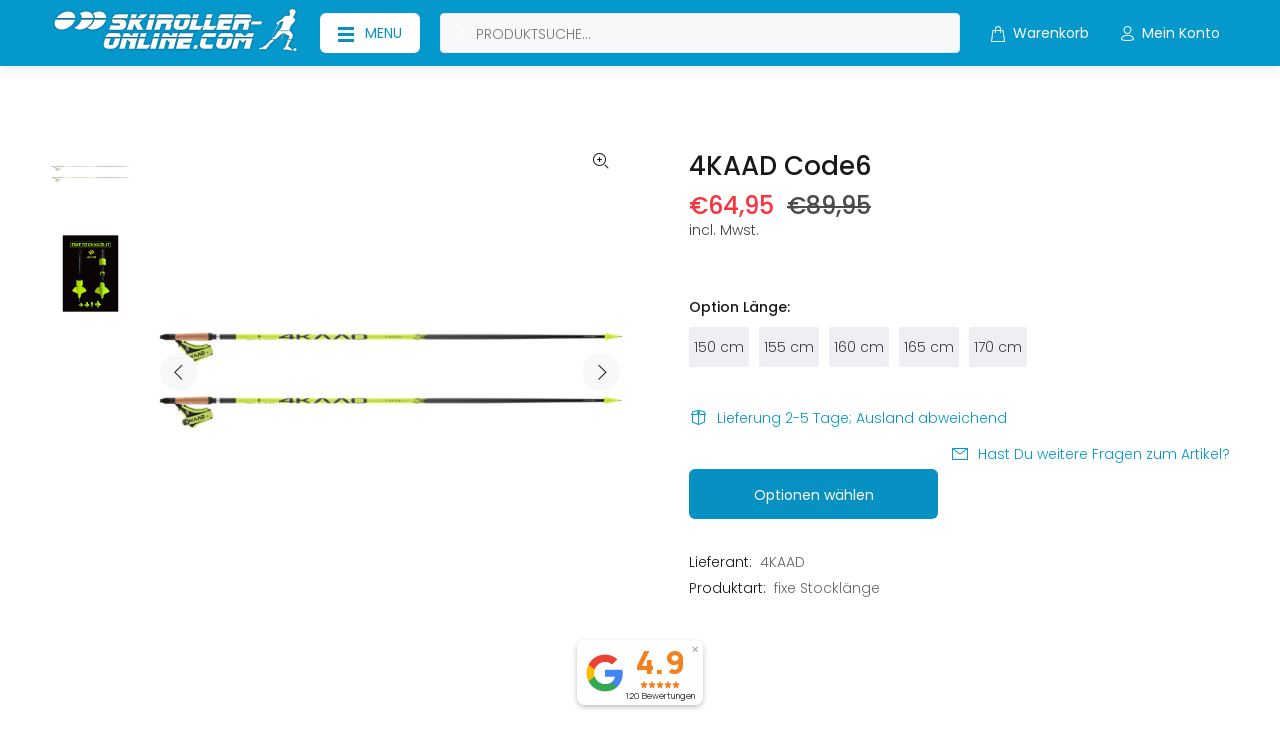

--- FILE ---
content_type: text/html; charset=utf-8
request_url: https://skiroller-online.com/products/4kaad-code6
body_size: 90701
content:
<!doctype html>
<!--[if IE 9]> <html class="ie9 no-js" lang="de"> <![endif]-->
<!--[if (gt IE 9)|!(IE)]><!--> <html class="no-js" lang="de"> <!--<![endif]-->
<head>







<meta name="google-site-verification" content="hQcmfYd5AJu0A0CxnbPYmS2RZotPeKaicaxtc4NY8eM" />


  <!-- Basic page needs ================================================== -->
  <meta charset="utf-8">
  <!--[if IE]><meta http-equiv="X-UA-Compatible" content="IE=edge,chrome=1"><![endif]-->
  <meta name="viewport" content="width=device-width,initial-scale=1">
  <meta name="theme-color" content="#0598cd">
  <meta name="keywords" content="Vorlage bearbeiten" />
  <meta name="author" content="p-themes">
  <link rel="canonical" href="https://skiroller-online.com/products/4kaad-code6"><link rel="shortcut icon" href="//skiroller-online.com/cdn/shop/files/favicon_Skater_icon_5b4f73e9-f464-4bae-927c-cc576ea7d63a_32x32.png?v=1648100949" type="image/png"><!-- Title and description ================================================== --><title>4KAAD Code6 Skiroller / Rollskistock
&ndash; skirolleronline.com
</title><meta name="description" content="Der Code6 von der finnischen Marke 4KAAD besitzt einen Premium-Carbonschaft mit einem sehr guten Preis- Leistungsverhältnis. Der Carbongehalt von 50% gewährleistet ein gutes Schwingverhalten und ausreichende Steifigkeit. Das Flex-Paint Finish schützt den Schaft vor Kratzern für ein langlebiges gutes Aussehen."><!-- Social meta ================================================== --><!-- /snippets/social-meta-tags.liquid -->




<meta property="og:site_name" content="skirolleronline.com">
<meta property="og:url" content="https://skiroller-online.com/products/4kaad-code6">
<meta property="og:title" content="4KAAD Code6">
<meta property="og:type" content="product">
<meta property="og:description" content="Der Code6 von der finnischen Marke 4KAAD besitzt einen Premium-Carbonschaft mit einem sehr guten Preis- Leistungsverhältnis. Der Carbongehalt von 50% gewährleistet ein gutes Schwingverhalten und ausreichende Steifigkeit. Das Flex-Paint Finish schützt den Schaft vor Kratzern für ein langlebiges gutes Aussehen.">

  <meta property="og:price:amount" content="64,95">
  <meta property="og:price:currency" content="EUR">

<meta property="og:image" content="http://skiroller-online.com/cdn/shop/products/Code6Roller_1200x1200.jpg?v=1657224690"><meta property="og:image" content="http://skiroller-online.com/cdn/shop/products/OhneTitel_92ed483f-7d19-4f23-acd1-63468f617376_1200x1200.jpg?v=1657224690">
<meta property="og:image:secure_url" content="https://skiroller-online.com/cdn/shop/products/Code6Roller_1200x1200.jpg?v=1657224690"><meta property="og:image:secure_url" content="https://skiroller-online.com/cdn/shop/products/OhneTitel_92ed483f-7d19-4f23-acd1-63468f617376_1200x1200.jpg?v=1657224690">


<meta name="twitter:card" content="summary_large_image">
<meta name="twitter:title" content="4KAAD Code6">
<meta name="twitter:description" content="Der Code6 von der finnischen Marke 4KAAD besitzt einen Premium-Carbonschaft mit einem sehr guten Preis- Leistungsverhältnis. Der Carbongehalt von 50% gewährleistet ein gutes Schwingverhalten und ausreichende Steifigkeit. Das Flex-Paint Finish schützt den Schaft vor Kratzern für ein langlebiges gutes Aussehen.">
<!-- Helpers ================================================== -->

  <!-- CSS ================================================== -->
<link href="//skiroller-online.com/cdn/shop/t/3/assets/theme.css?v=11020122334679052951768392990" rel="stylesheet" type="text/css" media="all" />

<script src="//skiroller-online.com/cdn/shop/t/3/assets/jquery.min.js?v=146653844047132007351647025318" defer="defer"></script><!-- Header hook for plugins ================================================== -->
  <script>window.performance && window.performance.mark && window.performance.mark('shopify.content_for_header.start');</script><meta name="facebook-domain-verification" content="gv8by58xa36gbhvlyw1c9lxsp91tj1">
<meta name="google-site-verification" content="hQcmfYd5AJu0A0CxnbPYmS2RZotPeKaicaxtc4NY8eM">
<meta id="shopify-digital-wallet" name="shopify-digital-wallet" content="/61174120629/digital_wallets/dialog">
<meta name="shopify-checkout-api-token" content="8de8be6666137b5a98e0cfac71d8e802">
<meta id="in-context-paypal-metadata" data-shop-id="61174120629" data-venmo-supported="false" data-environment="production" data-locale="de_DE" data-paypal-v4="true" data-currency="EUR">
<link rel="alternate" type="application/json+oembed" href="https://skiroller-online.com/products/4kaad-code6.oembed">
<script async="async" src="/checkouts/internal/preloads.js?locale=de-DE"></script>
<link rel="preconnect" href="https://shop.app" crossorigin="anonymous">
<script async="async" src="https://shop.app/checkouts/internal/preloads.js?locale=de-DE&shop_id=61174120629" crossorigin="anonymous"></script>
<script id="apple-pay-shop-capabilities" type="application/json">{"shopId":61174120629,"countryCode":"DE","currencyCode":"EUR","merchantCapabilities":["supports3DS"],"merchantId":"gid:\/\/shopify\/Shop\/61174120629","merchantName":"skirolleronline.com","requiredBillingContactFields":["postalAddress","email"],"requiredShippingContactFields":["postalAddress","email"],"shippingType":"shipping","supportedNetworks":["visa","maestro","masterCard","amex"],"total":{"type":"pending","label":"skirolleronline.com","amount":"1.00"},"shopifyPaymentsEnabled":true,"supportsSubscriptions":true}</script>
<script id="shopify-features" type="application/json">{"accessToken":"8de8be6666137b5a98e0cfac71d8e802","betas":["rich-media-storefront-analytics"],"domain":"skiroller-online.com","predictiveSearch":true,"shopId":61174120629,"locale":"de"}</script>
<script>var Shopify = Shopify || {};
Shopify.shop = "skirolleronline.myshopify.com";
Shopify.locale = "de";
Shopify.currency = {"active":"EUR","rate":"1.0"};
Shopify.country = "DE";
Shopify.theme = {"name":"Install-me-wokiee-v-2-1-1-shopify-2-0","id":129027113141,"schema_name":"Wokiee","schema_version":"2.1.1 shopify 2.0","theme_store_id":null,"role":"main"};
Shopify.theme.handle = "null";
Shopify.theme.style = {"id":null,"handle":null};
Shopify.cdnHost = "skiroller-online.com/cdn";
Shopify.routes = Shopify.routes || {};
Shopify.routes.root = "/";</script>
<script type="module">!function(o){(o.Shopify=o.Shopify||{}).modules=!0}(window);</script>
<script>!function(o){function n(){var o=[];function n(){o.push(Array.prototype.slice.apply(arguments))}return n.q=o,n}var t=o.Shopify=o.Shopify||{};t.loadFeatures=n(),t.autoloadFeatures=n()}(window);</script>
<script>
  window.ShopifyPay = window.ShopifyPay || {};
  window.ShopifyPay.apiHost = "shop.app\/pay";
  window.ShopifyPay.redirectState = null;
</script>
<script id="shop-js-analytics" type="application/json">{"pageType":"product"}</script>
<script defer="defer" async type="module" src="//skiroller-online.com/cdn/shopifycloud/shop-js/modules/v2/client.init-shop-cart-sync_BH0MO3MH.de.esm.js"></script>
<script defer="defer" async type="module" src="//skiroller-online.com/cdn/shopifycloud/shop-js/modules/v2/chunk.common_BErAfWaM.esm.js"></script>
<script defer="defer" async type="module" src="//skiroller-online.com/cdn/shopifycloud/shop-js/modules/v2/chunk.modal_DqzNaksh.esm.js"></script>
<script type="module">
  await import("//skiroller-online.com/cdn/shopifycloud/shop-js/modules/v2/client.init-shop-cart-sync_BH0MO3MH.de.esm.js");
await import("//skiroller-online.com/cdn/shopifycloud/shop-js/modules/v2/chunk.common_BErAfWaM.esm.js");
await import("//skiroller-online.com/cdn/shopifycloud/shop-js/modules/v2/chunk.modal_DqzNaksh.esm.js");

  window.Shopify.SignInWithShop?.initShopCartSync?.({"fedCMEnabled":true,"windoidEnabled":true});

</script>
<script>
  window.Shopify = window.Shopify || {};
  if (!window.Shopify.featureAssets) window.Shopify.featureAssets = {};
  window.Shopify.featureAssets['shop-js'] = {"shop-cart-sync":["modules/v2/client.shop-cart-sync__0cGp0nR.de.esm.js","modules/v2/chunk.common_BErAfWaM.esm.js","modules/v2/chunk.modal_DqzNaksh.esm.js"],"init-fed-cm":["modules/v2/client.init-fed-cm_CM6VDTst.de.esm.js","modules/v2/chunk.common_BErAfWaM.esm.js","modules/v2/chunk.modal_DqzNaksh.esm.js"],"init-shop-email-lookup-coordinator":["modules/v2/client.init-shop-email-lookup-coordinator_CBMbWck_.de.esm.js","modules/v2/chunk.common_BErAfWaM.esm.js","modules/v2/chunk.modal_DqzNaksh.esm.js"],"init-windoid":["modules/v2/client.init-windoid_BLu1c52k.de.esm.js","modules/v2/chunk.common_BErAfWaM.esm.js","modules/v2/chunk.modal_DqzNaksh.esm.js"],"shop-button":["modules/v2/client.shop-button_CA8sgLdC.de.esm.js","modules/v2/chunk.common_BErAfWaM.esm.js","modules/v2/chunk.modal_DqzNaksh.esm.js"],"shop-cash-offers":["modules/v2/client.shop-cash-offers_CtGlpQVP.de.esm.js","modules/v2/chunk.common_BErAfWaM.esm.js","modules/v2/chunk.modal_DqzNaksh.esm.js"],"shop-toast-manager":["modules/v2/client.shop-toast-manager_uf2EYvu_.de.esm.js","modules/v2/chunk.common_BErAfWaM.esm.js","modules/v2/chunk.modal_DqzNaksh.esm.js"],"init-shop-cart-sync":["modules/v2/client.init-shop-cart-sync_BH0MO3MH.de.esm.js","modules/v2/chunk.common_BErAfWaM.esm.js","modules/v2/chunk.modal_DqzNaksh.esm.js"],"init-customer-accounts-sign-up":["modules/v2/client.init-customer-accounts-sign-up_GYoAbbBa.de.esm.js","modules/v2/client.shop-login-button_BwiwRr-G.de.esm.js","modules/v2/chunk.common_BErAfWaM.esm.js","modules/v2/chunk.modal_DqzNaksh.esm.js"],"pay-button":["modules/v2/client.pay-button_Fn8OU5F0.de.esm.js","modules/v2/chunk.common_BErAfWaM.esm.js","modules/v2/chunk.modal_DqzNaksh.esm.js"],"init-customer-accounts":["modules/v2/client.init-customer-accounts_hH0NE_bx.de.esm.js","modules/v2/client.shop-login-button_BwiwRr-G.de.esm.js","modules/v2/chunk.common_BErAfWaM.esm.js","modules/v2/chunk.modal_DqzNaksh.esm.js"],"avatar":["modules/v2/client.avatar_BTnouDA3.de.esm.js"],"init-shop-for-new-customer-accounts":["modules/v2/client.init-shop-for-new-customer-accounts_iGaU0q4U.de.esm.js","modules/v2/client.shop-login-button_BwiwRr-G.de.esm.js","modules/v2/chunk.common_BErAfWaM.esm.js","modules/v2/chunk.modal_DqzNaksh.esm.js"],"shop-follow-button":["modules/v2/client.shop-follow-button_DfZt4rU7.de.esm.js","modules/v2/chunk.common_BErAfWaM.esm.js","modules/v2/chunk.modal_DqzNaksh.esm.js"],"checkout-modal":["modules/v2/client.checkout-modal_BkbVv7me.de.esm.js","modules/v2/chunk.common_BErAfWaM.esm.js","modules/v2/chunk.modal_DqzNaksh.esm.js"],"shop-login-button":["modules/v2/client.shop-login-button_BwiwRr-G.de.esm.js","modules/v2/chunk.common_BErAfWaM.esm.js","modules/v2/chunk.modal_DqzNaksh.esm.js"],"lead-capture":["modules/v2/client.lead-capture_uTCHmOe0.de.esm.js","modules/v2/chunk.common_BErAfWaM.esm.js","modules/v2/chunk.modal_DqzNaksh.esm.js"],"shop-login":["modules/v2/client.shop-login_DZ2U4X68.de.esm.js","modules/v2/chunk.common_BErAfWaM.esm.js","modules/v2/chunk.modal_DqzNaksh.esm.js"],"payment-terms":["modules/v2/client.payment-terms_ARjsA2tN.de.esm.js","modules/v2/chunk.common_BErAfWaM.esm.js","modules/v2/chunk.modal_DqzNaksh.esm.js"]};
</script>
<script>(function() {
  var isLoaded = false;
  function asyncLoad() {
    if (isLoaded) return;
    isLoaded = true;
    var urls = ["https:\/\/cdn.grw.reputon.com\/assets\/widget.js?shop=skirolleronline.myshopify.com","https:\/\/cdn-bundler.nice-team.net\/app\/js\/bundler.js?shop=skirolleronline.myshopify.com"];
    for (var i = 0; i < urls.length; i++) {
      var s = document.createElement('script');
      s.type = 'text/javascript';
      s.async = true;
      s.src = urls[i];
      var x = document.getElementsByTagName('script')[0];
      x.parentNode.insertBefore(s, x);
    }
  };
  if(window.attachEvent) {
    window.attachEvent('onload', asyncLoad);
  } else {
    window.addEventListener('load', asyncLoad, false);
  }
})();</script>
<script id="__st">var __st={"a":61174120629,"offset":3600,"reqid":"2dd5137f-59d9-47c1-b80b-25e1789d14a6-1769721660","pageurl":"skiroller-online.com\/products\/4kaad-code6","u":"659567b20dd4","p":"product","rtyp":"product","rid":7980523290891};</script>
<script>window.ShopifyPaypalV4VisibilityTracking = true;</script>
<script id="captcha-bootstrap">!function(){'use strict';const t='contact',e='account',n='new_comment',o=[[t,t],['blogs',n],['comments',n],[t,'customer']],c=[[e,'customer_login'],[e,'guest_login'],[e,'recover_customer_password'],[e,'create_customer']],r=t=>t.map((([t,e])=>`form[action*='/${t}']:not([data-nocaptcha='true']) input[name='form_type'][value='${e}']`)).join(','),a=t=>()=>t?[...document.querySelectorAll(t)].map((t=>t.form)):[];function s(){const t=[...o],e=r(t);return a(e)}const i='password',u='form_key',d=['recaptcha-v3-token','g-recaptcha-response','h-captcha-response',i],f=()=>{try{return window.sessionStorage}catch{return}},m='__shopify_v',_=t=>t.elements[u];function p(t,e,n=!1){try{const o=window.sessionStorage,c=JSON.parse(o.getItem(e)),{data:r}=function(t){const{data:e,action:n}=t;return t[m]||n?{data:e,action:n}:{data:t,action:n}}(c);for(const[e,n]of Object.entries(r))t.elements[e]&&(t.elements[e].value=n);n&&o.removeItem(e)}catch(o){console.error('form repopulation failed',{error:o})}}const l='form_type',E='cptcha';function T(t){t.dataset[E]=!0}const w=window,h=w.document,L='Shopify',v='ce_forms',y='captcha';let A=!1;((t,e)=>{const n=(g='f06e6c50-85a8-45c8-87d0-21a2b65856fe',I='https://cdn.shopify.com/shopifycloud/storefront-forms-hcaptcha/ce_storefront_forms_captcha_hcaptcha.v1.5.2.iife.js',D={infoText:'Durch hCaptcha geschützt',privacyText:'Datenschutz',termsText:'Allgemeine Geschäftsbedingungen'},(t,e,n)=>{const o=w[L][v],c=o.bindForm;if(c)return c(t,g,e,D).then(n);var r;o.q.push([[t,g,e,D],n]),r=I,A||(h.body.append(Object.assign(h.createElement('script'),{id:'captcha-provider',async:!0,src:r})),A=!0)});var g,I,D;w[L]=w[L]||{},w[L][v]=w[L][v]||{},w[L][v].q=[],w[L][y]=w[L][y]||{},w[L][y].protect=function(t,e){n(t,void 0,e),T(t)},Object.freeze(w[L][y]),function(t,e,n,w,h,L){const[v,y,A,g]=function(t,e,n){const i=e?o:[],u=t?c:[],d=[...i,...u],f=r(d),m=r(i),_=r(d.filter((([t,e])=>n.includes(e))));return[a(f),a(m),a(_),s()]}(w,h,L),I=t=>{const e=t.target;return e instanceof HTMLFormElement?e:e&&e.form},D=t=>v().includes(t);t.addEventListener('submit',(t=>{const e=I(t);if(!e)return;const n=D(e)&&!e.dataset.hcaptchaBound&&!e.dataset.recaptchaBound,o=_(e),c=g().includes(e)&&(!o||!o.value);(n||c)&&t.preventDefault(),c&&!n&&(function(t){try{if(!f())return;!function(t){const e=f();if(!e)return;const n=_(t);if(!n)return;const o=n.value;o&&e.removeItem(o)}(t);const e=Array.from(Array(32),(()=>Math.random().toString(36)[2])).join('');!function(t,e){_(t)||t.append(Object.assign(document.createElement('input'),{type:'hidden',name:u})),t.elements[u].value=e}(t,e),function(t,e){const n=f();if(!n)return;const o=[...t.querySelectorAll(`input[type='${i}']`)].map((({name:t})=>t)),c=[...d,...o],r={};for(const[a,s]of new FormData(t).entries())c.includes(a)||(r[a]=s);n.setItem(e,JSON.stringify({[m]:1,action:t.action,data:r}))}(t,e)}catch(e){console.error('failed to persist form',e)}}(e),e.submit())}));const S=(t,e)=>{t&&!t.dataset[E]&&(n(t,e.some((e=>e===t))),T(t))};for(const o of['focusin','change'])t.addEventListener(o,(t=>{const e=I(t);D(e)&&S(e,y())}));const B=e.get('form_key'),M=e.get(l),P=B&&M;t.addEventListener('DOMContentLoaded',(()=>{const t=y();if(P)for(const e of t)e.elements[l].value===M&&p(e,B);[...new Set([...A(),...v().filter((t=>'true'===t.dataset.shopifyCaptcha))])].forEach((e=>S(e,t)))}))}(h,new URLSearchParams(w.location.search),n,t,e,['guest_login'])})(!0,!0)}();</script>
<script integrity="sha256-4kQ18oKyAcykRKYeNunJcIwy7WH5gtpwJnB7kiuLZ1E=" data-source-attribution="shopify.loadfeatures" defer="defer" src="//skiroller-online.com/cdn/shopifycloud/storefront/assets/storefront/load_feature-a0a9edcb.js" crossorigin="anonymous"></script>
<script crossorigin="anonymous" defer="defer" src="//skiroller-online.com/cdn/shopifycloud/storefront/assets/shopify_pay/storefront-65b4c6d7.js?v=20250812"></script>
<script data-source-attribution="shopify.dynamic_checkout.dynamic.init">var Shopify=Shopify||{};Shopify.PaymentButton=Shopify.PaymentButton||{isStorefrontPortableWallets:!0,init:function(){window.Shopify.PaymentButton.init=function(){};var t=document.createElement("script");t.src="https://skiroller-online.com/cdn/shopifycloud/portable-wallets/latest/portable-wallets.de.js",t.type="module",document.head.appendChild(t)}};
</script>
<script data-source-attribution="shopify.dynamic_checkout.buyer_consent">
  function portableWalletsHideBuyerConsent(e){var t=document.getElementById("shopify-buyer-consent"),n=document.getElementById("shopify-subscription-policy-button");t&&n&&(t.classList.add("hidden"),t.setAttribute("aria-hidden","true"),n.removeEventListener("click",e))}function portableWalletsShowBuyerConsent(e){var t=document.getElementById("shopify-buyer-consent"),n=document.getElementById("shopify-subscription-policy-button");t&&n&&(t.classList.remove("hidden"),t.removeAttribute("aria-hidden"),n.addEventListener("click",e))}window.Shopify?.PaymentButton&&(window.Shopify.PaymentButton.hideBuyerConsent=portableWalletsHideBuyerConsent,window.Shopify.PaymentButton.showBuyerConsent=portableWalletsShowBuyerConsent);
</script>
<script data-source-attribution="shopify.dynamic_checkout.cart.bootstrap">document.addEventListener("DOMContentLoaded",(function(){function t(){return document.querySelector("shopify-accelerated-checkout-cart, shopify-accelerated-checkout")}if(t())Shopify.PaymentButton.init();else{new MutationObserver((function(e,n){t()&&(Shopify.PaymentButton.init(),n.disconnect())})).observe(document.body,{childList:!0,subtree:!0})}}));
</script>
<link id="shopify-accelerated-checkout-styles" rel="stylesheet" media="screen" href="https://skiroller-online.com/cdn/shopifycloud/portable-wallets/latest/accelerated-checkout-backwards-compat.css" crossorigin="anonymous">
<style id="shopify-accelerated-checkout-cart">
        #shopify-buyer-consent {
  margin-top: 1em;
  display: inline-block;
  width: 100%;
}

#shopify-buyer-consent.hidden {
  display: none;
}

#shopify-subscription-policy-button {
  background: none;
  border: none;
  padding: 0;
  text-decoration: underline;
  font-size: inherit;
  cursor: pointer;
}

#shopify-subscription-policy-button::before {
  box-shadow: none;
}

      </style>
<script id="sections-script" data-sections="promo-fixed" defer="defer" src="//skiroller-online.com/cdn/shop/t/3/compiled_assets/scripts.js?v=3006"></script>
<script>window.performance && window.performance.mark && window.performance.mark('shopify.content_for_header.end');</script>
  <!-- /Header hook for plugins ================================================== --><style>
    .tt-flbtn.disabled{
    opacity: 0.3;
    }
  </style>
<!-- BEGIN app block: shopify://apps/complianz-gdpr-cookie-consent/blocks/bc-block/e49729f0-d37d-4e24-ac65-e0e2f472ac27 -->

    
    
<link id='complianz-css' rel="stylesheet" href=https://cdn.shopify.com/extensions/019c040e-03b8-731c-ab77-232f75008d84/gdpr-legal-cookie-77/assets/complainz.css media="print" onload="this.media='all'">
    <style>
        #iubenda-iframe.iubenda-iframe-branded > div.purposes-header,
        #iubenda-iframe.iubenda-iframe-branded > div.iub-cmp-header,
        #purposes-container > div.purposes-header,
        #iubenda-cs-banner .iubenda-cs-brand {
            background-color: #FFFFFF !important;
            color: #0A0A0A!important;
        }
        #iubenda-iframe.iubenda-iframe-branded .purposes-header .iub-btn-cp ,
        #iubenda-iframe.iubenda-iframe-branded .purposes-header .iub-btn-cp:hover,
        #iubenda-iframe.iubenda-iframe-branded .purposes-header .iub-btn-back:hover  {
            background-color: #ffffff !important;
            opacity: 1 !important;
        }
        #iubenda-cs-banner .iub-toggle .iub-toggle-label {
            color: #FFFFFF!important;
        }
        #iubenda-iframe.iubenda-iframe-branded .purposes-header .iub-btn-cp:hover,
        #iubenda-iframe.iubenda-iframe-branded .purposes-header .iub-btn-back:hover {
            background-color: #0A0A0A!important;
            color: #FFFFFF!important;
        }
        #iubenda-cs-banner #iubenda-cs-title {
            font-size: 14px !important;
        }
        #iubenda-cs-banner .iubenda-cs-content,
        #iubenda-cs-title,
        .iub-toggle-checkbox.granular-control-checkbox span {
            background-color: #FFFFFF !important;
            color: #0A0A0A !important;
            font-size: 14px !important;
        }
        #iubenda-cs-banner .iubenda-cs-close-btn {
            font-size: 14px !important;
            background-color: #FFFFFF !important;
        }
        #iubenda-cs-banner .iubenda-cs-opt-group {
            color: #FFFFFF !important;
        }
        #iubenda-cs-banner .iubenda-cs-opt-group button,
        .iubenda-alert button.iubenda-button-cancel {
            background-color: #007BBC!important;
            color: #FFFFFF!important;
        }
        #iubenda-cs-banner .iubenda-cs-opt-group button.iubenda-cs-accept-btn,
        #iubenda-cs-banner .iubenda-cs-opt-group button.iubenda-cs-btn-primary,
        .iubenda-alert button.iubenda-button-confirm {
            background-color: #007BBC !important;
            color: #FFFFFF !important;
        }
        #iubenda-cs-banner .iubenda-cs-opt-group button.iubenda-cs-reject-btn {
            background-color: #007BBC!important;
            color: #FFFFFF!important;
        }

        #iubenda-cs-banner .iubenda-banner-content button {
            cursor: pointer !important;
            color: currentColor !important;
            text-decoration: underline !important;
            border: none !important;
            background-color: transparent !important;
            font-size: 100% !important;
            padding: 0 !important;
        }

        #iubenda-cs-banner .iubenda-cs-opt-group button {
            border-radius: 4px !important;
            padding-block: 10px !important;
        }
        @media (min-width: 640px) {
            #iubenda-cs-banner.iubenda-cs-default-floating:not(.iubenda-cs-top):not(.iubenda-cs-center) .iubenda-cs-container, #iubenda-cs-banner.iubenda-cs-default-floating:not(.iubenda-cs-bottom):not(.iubenda-cs-center) .iubenda-cs-container, #iubenda-cs-banner.iubenda-cs-default-floating.iubenda-cs-center:not(.iubenda-cs-top):not(.iubenda-cs-bottom) .iubenda-cs-container {
                width: 560px !important;
            }
            #iubenda-cs-banner.iubenda-cs-default-floating:not(.iubenda-cs-top):not(.iubenda-cs-center) .iubenda-cs-opt-group, #iubenda-cs-banner.iubenda-cs-default-floating:not(.iubenda-cs-bottom):not(.iubenda-cs-center) .iubenda-cs-opt-group, #iubenda-cs-banner.iubenda-cs-default-floating.iubenda-cs-center:not(.iubenda-cs-top):not(.iubenda-cs-bottom) .iubenda-cs-opt-group {
                flex-direction: row !important;
            }
            #iubenda-cs-banner .iubenda-cs-opt-group button:not(:last-of-type),
            #iubenda-cs-banner .iubenda-cs-opt-group button {
                margin-right: 4px !important;
            }
            #iubenda-cs-banner .iubenda-cs-container .iubenda-cs-brand {
                position: absolute !important;
                inset-block-start: 6px;
            }
        }
        #iubenda-cs-banner.iubenda-cs-default-floating:not(.iubenda-cs-top):not(.iubenda-cs-center) .iubenda-cs-opt-group > div, #iubenda-cs-banner.iubenda-cs-default-floating:not(.iubenda-cs-bottom):not(.iubenda-cs-center) .iubenda-cs-opt-group > div, #iubenda-cs-banner.iubenda-cs-default-floating.iubenda-cs-center:not(.iubenda-cs-top):not(.iubenda-cs-bottom) .iubenda-cs-opt-group > div {
            flex-direction: row-reverse;
            width: 100% !important;
        }

        .iubenda-cs-brand-badge-outer, .iubenda-cs-brand-badge, #iubenda-cs-banner.iubenda-cs-default-floating.iubenda-cs-bottom .iubenda-cs-brand-badge-outer,
        #iubenda-cs-banner.iubenda-cs-default.iubenda-cs-bottom .iubenda-cs-brand-badge-outer,
        #iubenda-cs-banner.iubenda-cs-default:not(.iubenda-cs-left) .iubenda-cs-brand-badge-outer,
        #iubenda-cs-banner.iubenda-cs-default-floating:not(.iubenda-cs-left) .iubenda-cs-brand-badge-outer {
            display: none !important
        }

        #iubenda-cs-banner:not(.iubenda-cs-top):not(.iubenda-cs-bottom) .iubenda-cs-container.iubenda-cs-themed {
            flex-direction: row !important;
        }

        #iubenda-cs-banner #iubenda-cs-title,
        #iubenda-cs-banner #iubenda-cs-custom-title {
            justify-self: center !important;
            font-size: 14px !important;
            font-family: -apple-system,sans-serif !important;
            margin-inline: auto !important;
            width: 55% !important;
            text-align: center;
            font-weight: 600;
            visibility: unset;
        }

        @media (max-width: 640px) {
            #iubenda-cs-banner #iubenda-cs-title,
            #iubenda-cs-banner #iubenda-cs-custom-title {
                display: block;
            }
        }

        #iubenda-cs-banner .iubenda-cs-brand img {
            max-width: 110px !important;
            min-height: 32px !important;
        }
        #iubenda-cs-banner .iubenda-cs-container .iubenda-cs-brand {
            background: none !important;
            padding: 0px !important;
            margin-block-start:10px !important;
            margin-inline-start:16px !important;
        }

        #iubenda-cs-banner .iubenda-cs-opt-group button {
            padding-inline: 4px !important;
        }

    </style>
    
    
    
    

    <script type="text/javascript">
        function loadScript(src) {
            return new Promise((resolve, reject) => {
                const s = document.createElement("script");
                s.src = src;
                s.charset = "UTF-8";
                s.onload = resolve;
                s.onerror = reject;
                document.head.appendChild(s);
            });
        }

        function filterGoogleConsentModeURLs(domainsArray) {
            const googleConsentModeComplianzURls = [
                // 197, # Google Tag Manager:
                {"domain":"s.www.googletagmanager.com", "path":""},
                {"domain":"www.tagmanager.google.com", "path":""},
                {"domain":"www.googletagmanager.com", "path":""},
                {"domain":"googletagmanager.com", "path":""},
                {"domain":"tagassistant.google.com", "path":""},
                {"domain":"tagmanager.google.com", "path":""},

                // 2110, # Google Analytics 4:
                {"domain":"www.analytics.google.com", "path":""},
                {"domain":"www.google-analytics.com", "path":""},
                {"domain":"ssl.google-analytics.com", "path":""},
                {"domain":"google-analytics.com", "path":""},
                {"domain":"analytics.google.com", "path":""},
                {"domain":"region1.google-analytics.com", "path":""},
                {"domain":"region1.analytics.google.com", "path":""},
                {"domain":"*.google-analytics.com", "path":""},
                {"domain":"www.googletagmanager.com", "path":"/gtag/js?id=G"},
                {"domain":"googletagmanager.com", "path":"/gtag/js?id=UA"},
                {"domain":"www.googletagmanager.com", "path":"/gtag/js?id=UA"},
                {"domain":"googletagmanager.com", "path":"/gtag/js?id=G"},

                // 177, # Google Ads conversion tracking:
                {"domain":"googlesyndication.com", "path":""},
                {"domain":"media.admob.com", "path":""},
                {"domain":"gmodules.com", "path":""},
                {"domain":"ad.ytsa.net", "path":""},
                {"domain":"dartmotif.net", "path":""},
                {"domain":"dmtry.com", "path":""},
                {"domain":"go.channelintelligence.com", "path":""},
                {"domain":"googleusercontent.com", "path":""},
                {"domain":"googlevideo.com", "path":""},
                {"domain":"gvt1.com", "path":""},
                {"domain":"links.channelintelligence.com", "path":""},
                {"domain":"obrasilinteirojoga.com.br", "path":""},
                {"domain":"pcdn.tcgmsrv.net", "path":""},
                {"domain":"rdr.tag.channelintelligence.com", "path":""},
                {"domain":"static.googleadsserving.cn", "path":""},
                {"domain":"studioapi.doubleclick.com", "path":""},
                {"domain":"teracent.net", "path":""},
                {"domain":"ttwbs.channelintelligence.com", "path":""},
                {"domain":"wtb.channelintelligence.com", "path":""},
                {"domain":"youknowbest.com", "path":""},
                {"domain":"doubleclick.net", "path":""},
                {"domain":"redirector.gvt1.com", "path":""},

                //116, # Google Ads Remarketing
                {"domain":"googlesyndication.com", "path":""},
                {"domain":"media.admob.com", "path":""},
                {"domain":"gmodules.com", "path":""},
                {"domain":"ad.ytsa.net", "path":""},
                {"domain":"dartmotif.net", "path":""},
                {"domain":"dmtry.com", "path":""},
                {"domain":"go.channelintelligence.com", "path":""},
                {"domain":"googleusercontent.com", "path":""},
                {"domain":"googlevideo.com", "path":""},
                {"domain":"gvt1.com", "path":""},
                {"domain":"links.channelintelligence.com", "path":""},
                {"domain":"obrasilinteirojoga.com.br", "path":""},
                {"domain":"pcdn.tcgmsrv.net", "path":""},
                {"domain":"rdr.tag.channelintelligence.com", "path":""},
                {"domain":"static.googleadsserving.cn", "path":""},
                {"domain":"studioapi.doubleclick.com", "path":""},
                {"domain":"teracent.net", "path":""},
                {"domain":"ttwbs.channelintelligence.com", "path":""},
                {"domain":"wtb.channelintelligence.com", "path":""},
                {"domain":"youknowbest.com", "path":""},
                {"domain":"doubleclick.net", "path":""},
                {"domain":"redirector.gvt1.com", "path":""}
            ];

            if (!Array.isArray(domainsArray)) { 
                return [];
            }

            const blockedPairs = new Map();
            for (const rule of googleConsentModeComplianzURls) {
                if (!blockedPairs.has(rule.domain)) {
                    blockedPairs.set(rule.domain, new Set());
                }
                blockedPairs.get(rule.domain).add(rule.path);
            }

            return domainsArray.filter(item => {
                const paths = blockedPairs.get(item.d);
                return !(paths && paths.has(item.p));
            });
        }

        function setupAutoblockingByDomain() {
            // autoblocking by domain
            const autoblockByDomainArray = [];
            const prefixID = '10000' // to not get mixed with real metis ids
            let cmpBlockerDomains = []
            let cmpCmplcVendorsPurposes = {}
            let counter = 1
            for (const object of autoblockByDomainArray) {
                cmpBlockerDomains.push({
                    d: object.d,
                    p: object.path,
                    v: prefixID + counter,
                });
                counter++;
            }
            
            counter = 1
            for (const object of autoblockByDomainArray) {
                cmpCmplcVendorsPurposes[prefixID + counter] = object?.p ?? '1';
                counter++;
            }

            Object.defineProperty(window, "cmp_iub_vendors_purposes", {
                get() {
                    return cmpCmplcVendorsPurposes;
                },
                set(value) {
                    cmpCmplcVendorsPurposes = { ...cmpCmplcVendorsPurposes, ...value };
                }
            });
            const basicGmc = true;


            Object.defineProperty(window, "cmp_importblockerdomains", {
                get() {
                    if (basicGmc) {
                        return filterGoogleConsentModeURLs(cmpBlockerDomains);
                    }
                    return cmpBlockerDomains;
                },
                set(value) {
                    cmpBlockerDomains = [ ...cmpBlockerDomains, ...value ];
                }
            });
        }

        function enforceRejectionRecovery() {
            const base = (window._iub = window._iub || {});
            const featuresHolder = {};

            function lockFlagOn(holder) {
                const desc = Object.getOwnPropertyDescriptor(holder, 'rejection_recovery');
                if (!desc) {
                    Object.defineProperty(holder, 'rejection_recovery', {
                        get() { return true; },
                        set(_) { /* ignore */ },
                        enumerable: true,
                        configurable: false
                    });
                }
                return holder;
            }

            Object.defineProperty(base, 'csFeatures', {
                configurable: false,
                enumerable: true,
                get() {
                    return featuresHolder;
                },
                set(obj) {
                    if (obj && typeof obj === 'object') {
                        Object.keys(obj).forEach(k => {
                            if (k !== 'rejection_recovery') {
                                featuresHolder[k] = obj[k];
                            }
                        });
                    }
                    // we lock it, it won't try to redefine
                    lockFlagOn(featuresHolder);
                }
            });

            // Ensure an object is exposed even if read early
            if (!('csFeatures' in base)) {
                base.csFeatures = {};
            } else {
                // If someone already set it synchronously, merge and lock now.
                base.csFeatures = base.csFeatures;
            }
        }

        function splitDomains(joinedString) {
            if (!joinedString) {
                return []; // empty string -> empty array
            }
            return joinedString.split(";");
        }

        function setupWhitelist() {
            // Whitelist by domain:
            const whitelistString = "";
            const whitelist_array = [...splitDomains(whitelistString)];
            if (Array.isArray(window?.cmp_block_ignoredomains)) {
                window.cmp_block_ignoredomains = [...whitelist_array, ...window.cmp_block_ignoredomains];
            }
        }

        async function initIubenda() {
            const currentCsConfiguration = {"siteId":4385854,"cookiePolicyIds":{"en":38779590},"banner":{"acceptButtonDisplay":true,"rejectButtonDisplay":true,"customizeButtonDisplay":true,"position":"float-center","backgroundOverlay":false,"fontSize":"14px","content":"","acceptButtonCaption":"","rejectButtonCaption":"","customizeButtonCaption":"","backgroundColor":"#FFFFFF","textColor":"#0A0A0A","acceptButtonColor":"#007BBC","acceptButtonCaptionColor":"#FFFFFF","rejectButtonColor":"#007BBC","rejectButtonCaptionColor":"#FFFFFF","customizeButtonColor":"#007BBC","customizeButtonCaptionColor":"#FFFFFF","logo":"data:image\/png;base64,iVBORw0KGgoAAAANSUhEUgAAAV4AAAFeCAYAAADNK3caAAAAAXNSR0IArs4c6QAAIABJREFUeF7svQmUnclV5\/mLiG957+UqpfattJaqVFUuu7yUXcYsNjY7BgwG0zQMMI2haTjdp2eYmdNDT0\/TPX2mTx\/gdM\/0NAP0DLSBAdOYzRjwgndX2bVXqbRWaZdSUiqlXN7ybRFzbrzMqswnl7JUkp6WjLCznjLfe19E\/ON+\/+\/Gjbso55wjtIBAQCAgEBDoGwIqEG\/[base64]\/8jTTsLCko0kXMv\/13+puQ\/oQUEehAIxBtEIiBwFQhUOPQ8nVpLJb85i3bglAbTpWM1z8oqEO9VwLtsPhqId9ksdZjodUHAOSpr0cZ0CZYcMGAdlAVVUkfPE68n43kG7vauAhFfl2W43S8SiPd2X8Ew\/v4iUDixLVAaxcX2LEdnCjqFYjBOWTfUYEWt8kpvJNYHCy4WGn6lBeLt73Ldqr0F4r1VVyaM69ZAwIFVXXuucw6jMlqV4iunJ\/ny2WkmXDqn+YLSig0Wdq1ayd2jCesbJSO6Bq6UN3E6JuoqyqEtcwQC8S5zAQjTvzIC1h+ezZ2kOZi18FfHj\/DYxEVcNELTKYwx3oRQVRVGJ8QVREXG2tEaH1i3go1DCQkFNkow3hAR2nJHIBDvcpeAMP8rIlBhMZV8RNNx8JkTF\/[base64]\/3roJI9OzlCvJ2RZQWQGKKtyEfE6pUTnRWGwFlJTZ7Z1jn\/28E62RIF4g7x1EQgab5CEgMAVECgpiVwEtsNTU7P89oGzpLWuWQFqVFbU2Fc0XqcVbk7bLYsKHcespOBnd65kzXDs7byhBQQC8QYZCAhcAQGhVyueDSWc7GT878\/vx5jEey6Il4ItF9t4rURNoNE6oioddRq8b4PjvRuGvVFCmUC8QeCCxhtkICBwRQReJl6rOTozw78\/cAQnB2kqwUpchE+Cs9DGu5h4rY348Z2DPDRiSaIEdDhcCyIXiDfIQEDgighY8bZUDm01J9tt\/sNzh2lHGuIGqlQ4yVZ2BeKNdcXPbxtjy5gjkSi34E8WJC7YeIMMBASujIDkvpGkC7pSTCrFv39yP+dtgUsbRKUGb+t9dY1326jin25dR5a0iF2DYOINEhcO14IMBATEhivZxrT2uRguS2Ijh2eSZ8FHDTv+bP9hPmkr0ksxumYoKufTQWoTU1pHqXMGyhptYEDH\/Mz2IbaurKGqpveCCEkig8gF4g0yEBBYgnhzOVij8u63YlX41LlZPnHuLCqvUWiHLhcTr7E5BRGRdrxzaCU\/ePcAynXkuA1UzUe4hRYQCF4NQQYCAnOZx75uykaxNUh2MR0x0bL8zuGXGLeWljVIaISu7CKNN3IlkUkZqWb5uft2sTrt+IoVldUYCagIxBvkLdh4gwwsdwTKsvRmBsksJq+95FtiqVTFqdLwdwfHeWb6HLWoRhbVUJnyqcsWmhoKU7GmE\/HuHWv4lhWSmDehlI9J7ET3HC60gEAIoAgysHwQEBtupSQ\/WIW2CldqDs5e5NClCYzTlGlEuyzIq4pWWZFVFa7QkMScn52hXVbYaNATrUX718oakrnUkG1bYp1iW9Tg5x9YQS2W+DUJVwstILAYgWBqCBKxLBAQ0pUfqxSRrZgy8KXTJ\/[base64]\/BBuLtF9Khn5uCwLymK53Lv2erjE8fe4GnLk7Qcak\/8LqkSupV5M0QRqXdZOVOYtI0lbO+rrCJYp\/0RksSnAXEq0vj66+ZyKCykl950yaG3CzNeAUDVcsHWoQWEOhFIBBvkIk7CoHevP5Sel2Is0LRbGf8zfgBXrxwjpaJyUqLdV1brS\/N7vPoKpRPbi5F3I333XXyd7HpyuGb676Hf1Vz34dUGdLM8gO7V\/KGVQPERUYZN9DWvnxgFwpd3lGidk2TCcR7TfCFL9\/qCFhb+aizCQo+fWwfhy+exSYp7cJRVRJ4dm3E65yWlLtoqWJZWYYTx49u2syegYgqyucS6tzqKIXx9RuBQLz9Rjz0d0MR6NV4S+WYKTI+c+h5XiinfGUICUazxGSVw4p3wzVovNWcf5iKDBmWoVaMq5e8e\/MY3zUyiIu7lbWCtntDl\/22u3gg3ttuycKAr4SA+OMubJdsxueOvMCRzhSlE9OAQxxrO87QVN1\/XwvxFkr7qsJSaThTFuMichcxajs8smUl3zZW8\/7B8z9h9QIC\/kEcil0GQbidEfA2WNvNsSDarC\/FLu4JRjOTtfjM6b28NHOBMk0gq+ho5c0LuZ3Ls1BdG\/GK3+7CJDmlEWuw9tnMpGrQe9bW+M4tw8TOYKMQP3E7y9r1HHsg3uuJZrhW3xEocEjRdFFeEW22KCgixbm8yd5TRzh0aZyiJgdpFZHVFMZQOEW7VGSVRTlzTRpvL\/FK4R9JqlP64ApYW3b4J2\/fxnBRoWItbhF9xyh0eOshEIj31luTMKKrQECicIXrnC0QFbNj4PDEGZ4\/[base64]\/DkqWOcbc3S0TGZ\/9C1aby9xOtzQRAzqxX1wvEjG2Ie2bQCdAYu9vbf0AICgXiDDNzSCFzml+ss2llKYzlw7hh7T+\/[base64]\/aANdlpSRmCAUvpRFaMsegUC8y14Ebl0AumkcLUbMBxo6rs3zp5\/npcmjlIlE6Iqd13nXsLeu2cOOdTsYkrLrc\/kRfB210nn3sqIs+c29n6ODIq8cuTPkpbvmXA3OKYpI\/Ig1SQ6mHKGz8hL\/eNVadozVu1aROU+GEL1268pav0cWiLffiIf+XjMCPrPYXGn1dtHm3Ow4B2ePcb414XPUlLkjluQ1Nubbd72T0dooWrTXuaKVQnRFXvk8ucenJ\/iTF5+gMvF1JV7x25Wy7VWlsYnBMs3fX7+JBzc00HKg5kwg3te84svng4F4l89a33Yz9RUjJMkNmgvNCY6cf5ETrXE6psBqhSsMsY5YUVvBe7a8hVjVcaabG0Ga\/75U39GaT53czzMXTnivg+up8RaRpaoSX8GiRsE3bx3iexqrKdLc+xArn+2s60IWNN7bTgRv2IAD8d4waMOFrxWB+Vy6QliT7QlemjjMhYtnaScVTWupbOJtpuvra3jfXW\/[base64]\/leHH6PJ84+ixFrChLud7rJ15ddrXoyhlfvaKwFe8YbPA9OzcxEhXylAjEe8tK1K0zsEC8t85ahJH0IOA13m69HbwDA0K+TRpJxN4XX2DKlbx92xswVrb0BhPHi1Ih+EM2p\/jEqRc4MHGaTHKVV9dGvHUV05F6FHKI1yrYNRLxI7vvZpUtsOLdoONFswh23SDWXw+BQLxBLm5ZBDxxirstzheXrJwj7hScjaZ58oVn2LPpbjas2kRSSs4FhTUKH0081+T7RVbyO0ceo9np0KbyucyuReNNygZlZNFFi52jY7z\/rtWsTqzPwVDoJBS3vGWl6dYaWCDeW2s9wmi+DgLzfrnylqoUXxt\/jJn2DO+86xtI4nTRN9xCU0NVcXjqDJ89vJeZtFsfTZKhXxXxiol2vs4aygdHtBsN7qssP7ZnByuT4LUQhPbqEQjEe\/WYhW\/0GYH56DUh4Bk3y6P7HuP+HbvZlG7yBSgXNp+XV5rYh43m4yee5uDZ09h6jSorvTvZtRBvrmtQzPKh7dt4ePWgOFEEd7E+y8Od0F0g3jthFe\/wOcwHRMjr85ee4+K5KR7e\/RbSLMYlPTG44mwgBmEFF\/Mmf3Dwy0h5nnYuWc2ia9Z4i6TONtvip+65h8HYYSQzWfDTvcMl8PpPLxDv9cc0XPE6IzDvz9vpdPjiiU9zz4YHWVNbRy1OfJDEwlYoR2Kh0ppnT73EF8b3Y+KUVlFQSggx16bxSnjwd68e5dtWrKFoJETBT\/c6r\/byuFwg3uWxzrflLMW0IOXTIrHNYnnx3CHOtsZ5686HSasaSpTdufBgn9dBPq8NceGY1hl\/[base64]\/N1PDIWJ0f2rqFzCkSLcQb8uveeZJ342cUiPfGYxx6eJ0IeI0XTUvN8uy+Z9i17W5W1VeTUxBhMKX2SXEWabxY9p47xuNnDtGMHc4ZJPrCGkNLkjRebeRajzvZD29bxdtXjJK7hCSSeOZAvK9zeZf11wLxLuvlv7UnL0lurOtwcnaciYmLPLTzjT7xzKLmcyZ0i\/e6quLQ1FkeP3GAKZ2hbEVF3HUfcxZJWl5q41+zSnubr2jAFtVNhu6zMMzVc5MEwOK\/GxtcbikMrDURP\/[base64]\/Sjxh4jIkRLwkvWslzjFxjtn3xWLb6cir0Vsigw\/sG0nY2lMacRYEXVrwQVvsiDSrwOBQLyvA7TwlRuDgPfFFf9cZdFG0SwyJK95pOrYCoyRemolykZ+h1+6jMhGlOKtIP67cngWOe+zK\/4GEtNWd\/KumBukLqb2RgNvKZDfLRi1OHF59035zxwhK0eBHMpBp8pQJmW0Ev+0ksIHUYRE5zdGGu7sqwbivbPX97aaXZd4pUhExvnJs+QZbFy7QZIv+Mgzcd2S4pKSY7ejSp4\/tZ9DMy\/RiBvYjhB27F3NPNG6ruYr7mRdIpZvaqa16NRzUW62pKUaiw\/[base64]\/MxiGlBSdEg\/7638fp4jJhZ8dktNDNOcjh0ywvNa7jOVwXuarvi09tbcy1SKbOF44HhlB\/dvYERrYnLnI6qUTO+QNwNxSpc\/M5AIBDvnbGOt\/UsFhKvjQr27n+aXTt3MxCt7ObV9Ul2FeITdim6yJde+AqX7KwPehCiuxLxCqmKjdbnaTDyWaHUhGYGtlR0El\/N8rUTb2Wo6gNEsxf5xi0ref+qTag09y5ndWF2E2y+t7Uw9mnwgXj7BHToZglvBiWFKEsmsjN0pptsWb8NRdrNPiZuYdqR24xHTz\/GqUvjVJHCVWLznfNieBWN10mkmriWGUMnKyRegrgwnE4jTC6HbldHvInVFHENW2asSOBntu5k47Alr2Jqcq2g8AZRfw0IBOJ9DSCFj9xYBBZqvAcvPM\/WlVtoRMMUlcIoha4kdBeOnT\/KV8e\/QhVL2XZNZOvep\/ZKGm9LvqpjynbBypEVvGPNVjrTOR+dOAy5om0WH6YtZWpI\/[base64]\/[base64]\/PmXSQ65Oe9qQJ1m3QeiPc2Wag7cZiS6FxspdOzp7G2YnR4I9rbSKVSRDe5wotTR3j2\/FO0TJPIJt6WK9t7cQqTgzCx47o0pdkpGK4N8661b2DjytW4ynZ9cLUibRZMDxg+tf9J7l+zme0r16PyAhPJIdkrGqqMp1kVnMoLHjt9lkMXp5h1Fh0Pk2UFtbibVnJhLgddGdpRjeHyEv\/iLfdQD7x7J4rqdZ9TIN7rDmm44GtFQIiuomDy4jhDQyOk8TBGaSQPrzKWZjHDl1\/8EtNumtJZUtcgU+Ui4q1SRdWCDQMb2bP5HjbUhiErfV4HSdUrIb02z9nbPMfpSxf45h0P+HSOQsw6kjoWrzQZj3hQlFVFmRimOzmPXzjPV8+Oc07FWJtQ8zz9ShIdX5pI11hrWvwPD+4gDe5kr3X5l\/XnAvEu6+W\/uZMXomtlF8nyjJHhlTgXEWnj\/XZz3eLZU09y+MIBojSlyIVEaz7h+UKNV9JCbqit4qHNDzKWjmCd6KSiDVvv6xtlFc0EPvXCE7xj9wOsIkVMvmJIFg4Vop9v3QeB8lnQsAVVVWDcACfKJp85Ps7+aehoSan+CvFKrjRcne2D8Au7NxKZYOO9uVJ1e\/QeiPf2WKc7cpRCdJdmT9FojBDpejdM1\/vtwuHzB9h76WlK20GZhEoqRUQGV9hFxLs23cADm+9mVW3ER7E55XyWMsntIB4OjRKemzzJJZfzrrHtnjMrnygHdFclXkS8Xfcxb2Hu\/q+KqNmCA52C3z4oh2+LNd5CVd6f+L4VKf\/t9lXoELl2R8rq9Z5UIN7rjWi43hIIiMYq7rGaVqtF4VqM1Fb7SsBFJH93nJreywunn6DlxJUrnktY09UyrZYCl5ayWbBl9C7esu4t1Ot1n2BH2nzhS5\/dsbJM25zPHX2Bd2+\/n4aOWSqJja9srCRfQ7dkfMsVDBTwZF7w\/+07QqbEUKFROvJVLrSQ\/[base64]\/+dSTTKuG19TnbcxyeI5iAAAgAElEQVRCvFEaM1gWfPhN29isklDt\/TWhGz4UiDfIQF8RkAy4Uv6h1W6TxAkRMfsnn2Lvma8R16UEe+TL90hwrmiupVlsatiz6n62r95J4mIwkhS9u7cXrVeaaLmx05RYDk2cYU1tkJXJALM1zZDkfHiNh19CuvIjKuynz47zsZPHqccrsFJ9QpzelKEoLGVd851DK\/neDYNQl\/oWoQUElkYgEO\/SGIVPXEcEnC0ppS6asjhTcnb6CHvPPU3bzpBUqberKp++0XkNVakahSsZqa1k19rdbB\/Y+TLJzpPtwuGJK5pYJy42p2nmGdtWrl1k\/\/1631k0PTEVi73YOipbcSTP+P1nDnChMYzLc587IlUxhdRxSxLWZ7P8ozfdx2gk\/SpMMPJeR2m5cy8ViPfOXdtbc2bOUVSlrypxcfYMe099hk7c9l4IqogpRZP1FYElA5kl6YyyduV6tq+9m7F0DdofzHW1269Hol5TVXBy\/Ayr1kpSnPjqiFfKE0eiMUvRn4qPHDrA\/pmcaRfTMJEP8JAybZIRrVMU\/MCGAd67eQuVJGXXsa\/pFlpAYCkEAvEuhVB4\/5oQmPc2mL+IkKUEKLTzKY6fOUjLTfmzM5+YxsVYU\/[base64]\/avBIVB+PC7SSTt8pYA\/HeKitxB47Da5oKlBymGRifPcD+U18isxNgRv2WXpcKqaguSceL0rJz5G3cs\/kNqMIgsRNLJRaf97sV+DqdDnmeMzQ09KoacS\/MC\/12hXgzU\/kqxH94YB\/PTTV9VYlu1WHRtCMyM4BtTvHBrVt557oxBu7AdQtTuvEIBOK98Rgv2x66W\/xueO5E6xj7Tn+e6WIWTAflRrGuQPvcB5aio1izagcPrn2EhhnwvrsS2itxYldqC4lTiFc03TRN51zB5JzuyqFkvcRrlNiILX949AhPzLZJvE2kmw1NvMuyeJBdqsOH77+HmvyhHkLVlq2AX8PEA\/FeA3jhq1dGwBOvVbTKU+w99nkulGfRkVeBIR8BVZAZMIVj\/dAudqx9mKG04QMgJMqi8qV2XluTvoqieDlA4uXQ4Tl78KtdpZd4rTI+V8RHjx7m0ZkZxMlBpmF0TFGUrNAp37F1jHeNDlMkMfFrHuFrm0f41PJAIBDv8ljnvs1SbLkS1CDZwVAlbXeB545\/kcn2cWKpKlHGqMSS+QOrOqrj2LDijeza+GbEWSu+iaVzfMCElBxS8KvP7uW4s0SFodQWVZZUg3XuVxE\/tXsH7bjFkPdhCDbevgnXHdRRIN47aDFvhal0I9OMN4u280kOj3+e8enj6Bq4UiLLlEQDYyuxmdbZPfIQW9btweWGOJbv3by0ip54neZi1uTXntlPMzYoSahuIgrnqDv4mfvu4e40oWVyGlJ+\/uYN91ZY7jCG14lAIN7XCVz42qtu3n2F3oIZXjrzVU5dfBYbSxIbRWQj8qiCUpPYEbauv49tw2\/wngtd\/pLghddqXLj+KyDEW1rHCxfP87vHxzHOUjpxIUuZtW3eu3IN379ti9Tb9AEfRuy\/wcR7\/RdiGVwxEO8yWOR+TtGVFkm3cOTc1zh+4QtUWuqeSXLxGF1aCt2moca4e+07WDd8L8o5nOr6zko0mPjJ3qzWTYTu+OvDB\/j4TIeRytJRNeJKk45U\/OKGbawdHCAzilhMJRJGF2y8N2u5but+A\/He1st38wcvFR8kFEJCaSXzWGkqTk5+lWPnnyJzLR9+6ypNbCLyvMNobSc7N7yV1bWNPjDB2x1uYpPxi\/kjcYoztsUXTh3lpcmKc22LqSlvg24Plnz\/irW8Z\/0miG\/eg+EmwhS6vs4IBOK9zoAut8v5\/LrSZPttS05NP86xM89RqFkf8ltUljSxlG3NqqGd7Fr\/MIPpap8oJzIWfbODbCvXNRdYxRfPHOePxo+gzZC39bqyQxWn7HSOn3zgTQwYRxSS4Cw3Eb8h8w3Ee0NgXUYXleg0iTpTs5ya2MeR84\/6QpUSHFFIhYY4xlQJ60d2snXdQ9TdmCdjHWuQMj03+XRKFHalKnJr+H\/3PsULtkKC6WIrkWqaZlry0+u2sWdkmLImSXCCUXcZSfcNm2og3hsG7fK4sLM5BR1OXHia4xe+Sim+WBIC7BOGO4gsGwffzo61byNxUhNtLn9ut1LPTT+caleWxOZcKCy\/9vQTtNKU2KetNBQ6YX2c8d\/f+0YinVOqxLvEhRYQuFYEAvFeK4LL8PviMqYkmstqCpVzbOILnnitkK7kTJTaaHNpG1NSHtj6Q4wkY93v3MTDM1mq3oCJyjh0bvni1CSffPEYHaOoxAU5TilR3Js6fvzuPQwqi43SoO8uQ3m\/EVMOxHsjUL2Dr+kocVXky\/cUnOPYuac5M\/kCLm5RVuKHa1DKIgnJ5cBt\/fAedm34NiIxKvi6PDdXY7wsRBhHpiN+d\/+zHJhteR9kcSEzJqIqK7513RjftXU7VZGhhXjD2dodLN39m1og3v5hfVv2dFlaR6ekco93Czt04vOcaz6NMjnKSCrFmMJplCtIiKk6Kfdu+RbWrngAa0vvKqYkI85NbJcRr7O8lBX89gtP0sQQu4jSl4h3rEoa\/NR9u1ijEgrRjKUg0U3W2G8idKHr64hAIN7rCOadeKle4q2qKc5c3Mu55n5m8wmfMNznzPWbcONrnomDmMoabFh5HzvWvQ3DUDfFoyetm3s41Uu8op1\/9vRZ\/vLsCcQHOVIp3vyQZTx013Z+eM0YplTk9cj7HMc3+cFxJ8rYcpxTIN7luOoL5uwzNyrxQRDbrGik3hKKlTy1Yh5wlfdYaOYtzs0+x9nJI1g1iXUtqsoQ6xraKpzWZMYRO0XVdmweezPb1j6C0fVFCC+VH\/eGL4d1EjjnvS7iCmaV5f967nHOdCqiKME5KbipMCWsro\/wnrvW8sCKUZIip5Dcu07CPOTx0c26dtPnc8MBCx3cCAQC8d4IVG+razpfrlxIpJvEca6Jnda2MTrlwOmPcWHmOLnrgIqwru0J2uiG\/4IV+2ds\/GFUXDbYOPZWNo49SKxTlORtWNBuNlFlUj1IqkxIWLNRPH3pLH+4\/3lc1EBXXdc44oSytBgMtSjmRzZu48GRQWyao90r+Rms61a4uFL7eqWPbivxCIO9IQgE4r0hsN5OF5Uy5nou\/LWJdbKlrnliFW24dBn7z3yEmfwseSXRaQVJIgUkFXlWoeWwzFTewyFxw2xZ\/RDrVj4kJXh9+kfTk23sZhOvf7rMubJlecHvvvgsL+RtqStEpJSk+PFzszLuJKE2o3ENy3u2bebbBlZSxbIT8IXZvi7p9hLtUsR70\/G4nUT1DhprIN47aDFfz1Rkay0b56Ka5OyFvUy3D7Ny6F5WrdhNVTomm4d46ezfYY31ddC01b5YpSS0iSKFczGluCsUA+xa8xCbVjziCbt7\/C8HUovdAG420Zxrtnhu4qQvD3TP8Fr++MV9HLEFeaskSQy5gqhQ\/oFSSD7g0lFEMbWy5L7RUd42lrJp9VpSq7xZxWfMWWS6mXdQ7v4xEO\/rkco7\/zuBeO\/8NV5MDOKjOmfjFE8DRcl0+yinJj\/HTOccINvpBoON9eSdiOnq0Fz5HYkx0+TOEMVihhAtN8VIfoZGE5s1uGfsm9mw4q1XLEbZb7h7D9M+eewAXyjPU5tokYwM49oxU7akKQ8PHRFJCLF\/XIiJRKPFJ1lrSik5rw2NLOfetav4\/[base64]\/PMnhlqJR17x1bJD3rh5mZSxWmcpXLe6uRXAM7pfs30r9BOK9lVajD2PpJd6jF\/4rJyY\/RS1dR56bbll056iqEhNpymLuDN8HRsjPXKJzNJUtMGXMiuG72bT6IYaT9XMBFK9efr0PU7xs67+wivDzlyb42IGnmK3XcIUk6om8Bip23cjKnMTtbW6uSPUJecAI8XZ\/bNXxUW3bB2J+Yutm6mlKJPWBjCFHMp1ZYhfzO8dO88SEYcRGtFJLXEzz1rVjfGDDqE8OJN4i6PhmB\/L1ezlCf3MIBOJdZqLQS7wHj\/8eM50TrB97H0ldPHFrvlCkkjI9kgRcly8XexRycuQ4T1AtpmfP0hhYw7qRB0jUCh8u7MulzQUZ3Gx77ryNdSHxXrAt\/uT5xzlkLGmZojJHS1zItCLViddaZZ5V5XCSvF28OBaYGoyuMNkARVTx5gS+a\/taVjeGKfOcMo1wruDZQx3+YHaWvOPECYRYNRCHZ1Gsf2ZHna1jNXTZxph6iIRbZvff\/HQD8S7ThZ8npWZnHLE41msj4gzWrQKxoPWSpy+Ps+j9LkFLk8\/eCmT7aksq48xcwb7z4\/zusWe5Oxrj23c8wKytOJe3mey0ODU9w2SrTdvEZE6TJyWq0pgqJnJimU0XXX6Ni3jfjnXcO5wy08z42NkzHJgq6MRDGCHv3FAz4mqnaUcJP7iizbdsHSAyqQ87ublxfMtY+G\/y1APx3uQFuJndCxF5LdaJzVHstpXPKnZF4p0j2Zef3JIA\/[base64]\/BQLzLcdXn5tx1tepSaa+\/6csa7RJJYboa8+1javBVMWxFrXKU8fxWX\/sCnXNIdEOBPTbyLOruAJyEVUuUXo9fsrEVmXC1GGpcRUVMXLaZVgl\/e3SSL1yoaJWG+xuWD25NWT80CrpFW9epiz90IN5leQcG4l2Wyx4mfaMRkLSY8rO3qbz72fY1K1kdi8va4j3DrWwTv9EYLefrB+Jdzqsf5n5DEZCDSPEA6WrO3Sg+FwXivaGg3yYXD8R7myxUGObthYAvFS\/J4CN8QnWnDdYY6jc5LebtheKdO9pAvHfu2oaZ3WQExPYtNmHjE\/NYycNDHIj3Jq\/KrdF9IN5bYx3CKAICAYFlhEAg3mW02GGqAYGAwK2BQCDeW2MdwigCAgGBZYRAIN5ltNhhqgGBgMCtgUAg3ltjHcIoAgIBgWWEQCDeZbTYYaoBgYDArYFAIN5bYx3CKAICAYFlhEAg3mW02GGqAYGAwK2BwA0n3qWK\/fnM2QvbtZZC6U2f1VNZZcnx9KzL1X5+4dfn633dGksdRhEQCAjcKgjccOJdcqI9SUNudC2UqyXSq\/38kvMNHwgIBASWPQLXnXhfLb3gqyLdk3bwWkv\/XZ4v9spJSa6WWJf6fNByl\/09FQAICCyJwA0n3t5SMVoSTS9opSSDXtBifW3FULKqWHS9pCfL\/1Lj6U3TJ4lOFllCesbf+\/myLH35G5lnSPm3pPyFDwQEliUC15V4fSkZKp\/BX0y38nulNDWpzprn5FIsO651\/26l7IwjUlJeUVEVGUUtJvHJ87p6r1P2slI0l6+SJfNprA10cmIpWOgqsqigaSxjhaLQKWVVkeqKUgo4qggjCajFzKFB0ldL8W6pIltS+NpjRhJgS0UBKVLgM2OXlFVBpGKsf1godGQwFqQMmS8moDRlVPlXIXhzjQ+R20EiL9sB9CQK7\/31dpjTlca41I7uVnvYXu\/xLrXj661gchmWS2xpL7t+7xa29wxoiTOdpdbyZq3XdSPebv0uh9PdvKPSbFXhnPbENlM2admMZqfFTKuDVTG1wSG2RHXUwCCqdIw6Q2ksTjL6W0sk6ZzSxRpyL5AZkObC0iWzMVQ6IyHFZY6ilXHKOPIsw+UtBhNFI60zWG9Qj+vYXJGKgj1X8UbFINXL\/diNE94lyjOsMjgd0yksUy6jqjKKouMryqY1zVDcYEDViCqNTlKqsvSkLDDMP0Rud8IJ4+8isCTxBKACAq8BgWsm3nlBnH\/Vc6VSOtUMU81Jnmk9y\/GLE5yemWI2z7ikB8hsRMvF5CSctWMMJjXevWYNP7RpM3fVRkisaM2WysSYV3lCvlxuxlZ0bA5Rg6oJj05l\/N3kWT596SjHywusqTqMmJxB1WYgglHarIs0969Yy70rt7Fp9VaGWYkqY1wEBRVS\/1XqvBRVzEkHhybOcXD6PKdbM1RlC6MKEpNhdMlQVRKVJWsaQ2xetYbtw5sYbYwSuRjtjC+Tfi3tWjWWpb5\/tWO7rAbbZYejPVdcqobbEhUZlhr\/1Wos15s4r\/V6S81vqfV5tfm\/3usuhedS85U97+J2mVvRUlO64tcvrwm4+OO94vj1Oltqjlc3wNf36etCvAvJd4opXprYz+GLz3Ns8jB5FTNFRG4GKYuYttN0VI0Z6jRtzKky4TzD5HqIhnP86KYV\/[base64]\/v5Xjx6f+89g+j9fq\/N\/1rHc7Xjf639vbwDXYKJeue71Hh653\/ZevWYAnqJ2Phio6\/ees9g5vS4l78Q9eQzVmrxGZHssJe6vox5ftxLzfdq74\/X+vmrJ94SKiOF\/0oiK+Wrm0SM0KHJgXOPcmj8GU7N7KWTajp2FbbUXrNtu5p\/[base64]\/FA+vfxnBtNTU3jBiMrY6W5GG5T8SmbGWelGgXUVUlxliUqrCu3qMRLD78W4poZBzG1kFllGKSUTL+Al\/zsqzhfBHdqmurlzTeVYwj8SYcVOrX3Gp5T24gjaUgcoU3lxc6JnFi8+7eDCLUpRZji1jgTdekI7Yc1U0Qrm2E0YWv0Kt0t2imUlKyQcxTLdApxhlfZFLs\/VL111\/EQiQVHcRe3\/Ngtrr3Ruyp4ttzmFtph5FS7HJDy\/V7H5T+nMJS+b40wislFl05ogKqRB4sYmaTGTusWXzjS\/FijEYOkUVuRbmQ0ppyDmENaJvQ0ZaalTnLtSt\/riEy0D2CEEz8IQNyzqu1RQ5w40goyFfZ\/[base64]\/wYJ2deZEY3Qa2gsCvJioSKArG6duaIN6sSX4E1rwYZ1xFnigbjcQ3drjHkamweKHkwrrFjleGnt9\/NFqNoUVEjwirtS20vJN4TTcOPPH+JQ+dazA5fgqpFqluM6RnGdM5qmoy4gmFaxKpDXeckpvQaaqpLkrjAFS1G7DDvfuA72JO+i9\/LS\/7T4440OcUKbVhpm6ham4ZyNFyHSOXUhHh1TkqOUSWxKjBKiLcgii1llrN6aAMP3\/VeGnYtcSRk1j3Cu1JzImSqjUIIKCVXBZUt57wkIiIxwyy+NZa43mLBL7UhsTEqaiH+H1FlKWwKJvZkEAmredrvEljmDFoOOa089xTWU2g0ZxcvKIUobTb3sIiQ+2xeiH3NsTiHKkKVCUYOXRN5YEf+gLLULU\/sAsm80DvXJXhtOpDXcYngJX1qnDCPkKAqqawcYgrpLcbzcnQXz1+OYRc2W+VEcerPIrSNMXMK+suasNjppTSxP091OKuYoU3bFMKn1Avzst1XvhNXi\/uz0VzF4sqRRBHNJGJA9nEFKGOwSghZY0pHR2RTll8eVnNk59nXye8RZVnRieTuE+nQmPnBfh0JmCdeZQ1tZakLhhVUNV\/+rbvKCuqVEKk81KTcvfZrdyXizU1BvaNxKqalFYmcLi8iVjlwkQXtrk3Vq4EqeV\/6mCNfJf\/S5F6pcaSZoRPn1K1UfTbMRvJg72JaKudld9H6+SfbQmJf\/H4i+M7Z5r2MlYosEYXG0ChTWMzjV7yXruebV028lWhhNvIHYB17ieOXHuPRgx+nGU3RKetk4kbFELkssirIymFyF9OmTu4SOlXMJVWjXQ5yWsfM6FHOlTnbbZ17BkfYPqSxFzJONkp+eO1OvnvzCHFhcaLJyi3o5fAVjdeaDp8\/Zfjg\/kM0XYarCup6lvV6lrUmY4SMYQoGVYtYZ9RU5glXiDfxN08bE+VERcHa2iq+dfu\/Yt1QwUdfyPjIdEKD86y0s6hahwaWuiu6mq4WjTfzWrFoul7jlcc3JbEu0KZE\/nff8MPcu+GbSERz8xrTlbdCTszLIpZyKFhlvHTpCcYv7mWqc4zSdbzW3CNpV0W896\/6Vnat\/QYim1DZLqYvzT7JU8c+QaXOU0V1PwBPUE6Rylw6KY\/s+jlW1dfhYrFpJ8hdPONO8uXxTzA+cYI0NVS5aIamq6F5zxWLkhunM8zd697KvZveTGLrJGWdMmrz+eN\/ztGpvZ5A\/IGkMSjRdnVKrCsGq\/W85+7vo15f4YnBqhZfPPEJjl18CWccOjfYqId4e0wbvVtjOShd2Dq2Th3FG1ft5uH1b4ZocBGRarHRWyhMyfH2UR47+jjHLp3hdPM8pSuYjUVb7GqP8v+iZ30LV\/cPHCHKWpLy9sFtvGnDbu4f20HDpVQiPzpBFSVPTB\/kT198EuXvoW4T8unaNQ1FUfHDm97M\/Vt2oEvBVh7kX7\/NE+906fjXz3+SGQVtB4lUP\/Y7ju6YZ0vFtwyM8BN73sqI7Kb8g+6V9soDsavxGmWZqgy\/+uLTfG3iHHE02COOcxqvJ1zZEfWeccg90tV2hURsVBGXA+SuzfdsWsvPrt9Kp5ylrA\/yu\/uO8BfTTSKvVcvuSR6Oi6+neyJfRaYXNiO7qXnTgjzMYs13D9f5wW0rGavlOLo7yPl59sv0cNXE67iIK4bJTJNnTn6KfWf\/knZc0swLtB0QHwNyhJ6HyeVziLuXmBrq3tTQqQyT1GiWI5zUCa0qZX0t4W1xxJhpM2lF21nFRFmyKo35n+7fzBaX0kkdDVlT2ZIuIN7EJRTk\/MQz4\/zR2SlUMuXNDBvVFOt1h0EqeQwwoNto3aFOZ87U0PSvdSVbnBb1yKE7OW\/f8\/28qfYhTieX+HePn2BcwVglpoZ219SgqzkTg5gcClKVESnRFLsar9UlaVV58i1Uh8FqmLdu\/yFWpGuITcoSvAuuiVUDnOscZe+Jj3Hw3GdouwvYSDT9BvoyjXcpDXqxBvberf+c3eseIdWKslIYlfC5M\/+RLx\/5I6Io9Vqvt5M52Xppf+A4ZAf54Nv+Ayv1Cj9+XSS01DkeO\/kXPHnyk7TcNNpUJFZTmrTrzeKXSlFY2DXyVr79nr\/PKreVjmlRqxqc10f5z8\/9a2ZmLnriLYqCKIpwRROb1Em1YffoW\/mhnb9IqRN\/g56Y2sdfPvefGS9PUcUlcZ5S9pgGyh5inbOdvHwvikFoYROKK2Tnkw3y8F3v4oNb37\/Y\/ldqCu348tnH+Ntjf8NkfonCyINftCcrdPryjSv\/6O3fVcYTpCAihDpd5uxyq\/jgvd\/Kmzfc7z1jEpXSIud39n+cPz2992Xi9dYf640N3cPeouI33v7fsGN0DXHpqCJN9CoCNU+8BzuzfOCL\/4WWaJXi5kjkCber8TouGsOvjO3kn73xGymsIunduveYGlwBfz0xzk\/u+zxTZc2bwRa3ruzMa7WXmRrmNOF5jVjuncI1iOxF\/ugtD\/O+jWtolAWfvlTyPV95nI5yREKmTiO7ta6JYmHrMb31PopEgF++BRxyiaRyfHjbKv7Xe1fTULb74JfCpPrKu4grajhX+eYVidc\/BV6eaHdLYa2mpSd4+sSfceDMJymUbJdiChdTOk3hiTAht3X\/N9nAtG1EWzdoVRGz1tDUMRMMMtFJ2dSIeD8nsiIAACAASURBVF8y5AWvTQ2nElq2TkeltG3OT2\/bwPtXDFEm2tsXZSEX2pzkSZiXmr+cOMsH9x0hosUYU2xWTVapkoZqe3Ic1C3qKvekmajS22IjJ7ZasamJ5ttB64K16d183\/3\/M1QD\/P5L43xx8jR1IRU361\/lWkK4cngnrzFiepjTeL19TmxmotvmREZh2wUPbnkXdw1\/E5GRrdziJ7K3P837LSMuapbznRZfevFXOT35Rapk8V4ofy3HtguEwJscywjnchrJZj60598wODjijwT9YWKp+I19v8D5qaN+2yjYVjb28i32v9isZIPZxQfe\/M9JncZ0HK2a5vPH\/iPPHfk8zURUdLGbOT9v2WkXomGIzSwr2bXqDbxn+z9iTbqR0nSIkIdHzv5LT\/HRvb9KacW0IPQnP93tsG1AM7P80M4Pc9+6b6ZRRUzrKf70hf+HvRe\/jIliqlJwk6eA+IwrKrqv2vsDvrKVFdOHmKi6llXtCXORRueN25pKbLYm4R\/c\/zPsGbkbJw+QMvNmgOdOPcpvHvw4Wisy2yKOE29vVf66UHmzsygEsqsRS6VsxYXk5OHVo5Fbx5RzfNPgHn7x4Q9Rky21BNy4nJ\/70m9ypLzkH2AyJsHRKxnyAEOxS4\/wf7zzJ7xZR0jC\/\/QSTeloR6LHaf8w+80jT\/O\/nPwqI52EPBKTAi+vkWj\/JoOPvP0RvnH13aQF6HixfIqdNapE44fcdmjm8MHHPs3nOp0ujFWvRjuvzc69XkaE3knTK2hazgQKSzboWJVFPPaND7MpzmjmCR96\/Ch\/3RlHlYsflH4HsMhU0buD7D6k5jXqXlNUPdO0Ry2N2YK\/efe9vGNUex982VHIvXnl\/ehVsusVPn4Z8fYamOWJrMTBVYTLWWZNhxdO\/QnPHP9zbJLhyqEu8dou8ZZygOYSMtcl3tIJgcaeeNsuYtrCpWQNl6ZK7hqo80jSoCozphp1WnK4I7ajwiBm76ZSfOeKEf7xjtU0o5yGivyDYCHxtk3JYB5xNjLs\/OxnqfIWq6MWGz3xOmqqRU3lnnjlNVIZiWg4ZF3iNXPEazJPwGk5zIfe9K8ZdKv4wqUmHzlymJouqNHumijmCFdMDLG37XYwYl6Ys\/GKyUFsosrlRJFCVxUb6nfz5m0fQLQvuXkXt64Nr3sE0GHGGT63\/9c5NPmHpGmDokgXE0XP9+WQ8UpNbn45+dUUrG7cz4898Ot+2yaEIIJ2cfZFfuuZf+r7luMdsS8uJN4BN8DbN3+Ih9Z\/kAhDm2m+dvrjfOXUR+joGeLOENpohCsqTzUKnbSx7ZTNw2\/m23b+A9bXt1CVBci2XMwPpuBzL\/4xnz35MaIYCil\/bhVRFFOSE5sIU47yC2\/\/FQZZTakznjn\/Bf5y3x9QJRllKVqKaDJCcCKXr068wjRChF1inNMeFwDmDzHFLq0iiqLk+3a+n2\/d+h6UrSHsuq99kI888VGOp5MM5N3gHh8c5A+6ou4D6iqIV3YZeapYnzf45W\/4e2yKNtK0BafaZ\/mlxz7i33OFeOwIF0QkVtF2llhFvH\/TG\/mpXd\/0MvH6CMleYrPOH2hGpfVr8tNf+mP+yk1SyyIyXXpf88w5r0kKsd8XjfKxd76XLdEKMu2EDheJk5wDCIJiTpOdzP92+BD\/9oXHaQ2N4Io5e+6iJ5kQ5SuHZ5ef\/gl40keMEbOZzbENwzerGn\/2jd8ALuP3D5\/gH54+i9hH5LBt0eWXIF55GC4m3Z77ralwdUVa1vjv9gzxL+4ZmiPqm0y8iybpj9jlxFq0Lod1LR4\/\/9c88+KfQf2i93MVzbBCCFbIV\/sTSU+8ovF6zVeIN6KjB2jZiKZJudCOWZU0eHCk5iMWWnKw006xtsGM1pSVaMWDTOqEhxPDr+xZQxV15og3WkS8ElmWSoSZNWz\/0t\/SyVqsSXPW2FlWKLzbmNh1B3Xbv2rvjdDVXI0TM0HhNV2j54jX1fi+Pf+KNfEmnmt2+I1DB2UWDPjAjByju4TriRex93a8icETLyWR13ZFNc+QGArx+R1xa3jknp8AO4C5zL1Mbnx5mIgm0uLR8T\/msZf+E6QO8nVoc26x4IlHwoJWLhEq5OQgK8qIKsNDmz\/AN6z\/sCd\/OUOR7egLE5\/gLw7\/GmKycbZERYuJd6gY4vsf\/BU2DN7rifbpE\/+Frx76uHf1q2ziDUmi3Vrd1SYTOTDKC7YNvZFvuffHWRPvRImdzUyDEvupHPa0+OgT\/4rD+UtoJw8+OaBS2MpRxRVJZtg0fA8\/+YZf9sdIp6p9\/NFj\/zeT0Wm0eMSUFcYk3e+I7XcB8Rp\/o76i8YpCu5B4JWJyYesl3m\/d8m7ev\/P9UNUpafF7z\/4eT8zsxbqMuErI46irbc\/f4H6H8No13lJUx4bBZRX\/7p0\/ztZ4C50I\/vzIY\/z2wb+lltTJK+u1sEhFVEYxZUtGSfkf3\/RdvHPFTj\/8ebtlL\/GKXd2HqxcVJ\/Jpfurzf8gxA1UHbAK5kYMsh1BmqTQ\/NriJX3\/LN1J3dcpECLZHgxXm9bsIw5cujPPDT36eU+IaUenurqbXbdebEq5EvF2btfi3+4O8Kock4V+uXc8\/2XMPR5uO9375s0y3NO2oTqUXmzKW1Hj9eObNHV3b8MKmqxpWvJrUCD+6LeW37hPzqJy9RF1vkuun1F7xSq9qaph3HxH3mqrURJFl\/MI+PnP8V8nKNkQJeRFRuMLbjf5\/9t4E3q66vBpeez7DPXfIvbm5mcl4k5CBBMIQIIiAKIqoRcUZqkhf3+LUUrXFilrHWsdS6oAWpFAEC4gIChJmCENCZkLIPNxMdz7Tnt\/fev5733vOSSBoy\/v1+z63TS+Qe87ZZ+\/\/fv7Ps5611iPZbWTAl8BrJVAD2QzZEaiBAXg4bkY+LGHWmFYUYmJfGZRgI1N2cChroUxMJtLRjyz2+DbOa8\/iyzNbhBVgh7Y0VWozXtKNhgkBhAYWPXY\/3KCIzkyAVn8IrWwmENeVjLcCBy6gV+ugBpMZrwReBTVk4izOnvp5TGudjbXFYfxs82ZYsYsmy4cV8XdUkLUl422AGiQASy8XcaQCL\/[base64]\/SDruv9lwAzYOPQ6P\/JZYE6iBQZqZk8ZsuybwskIbKTUFUNHqoIbG+iBugBrObD8df9b9Dubd6CluxT+tvRFlfQAtlRCDmYwEND6ohCXCIBKo4w8JvMTHScesmA6+fcJ7cVy+E1U9xrefvB3rvN0IfLI91MYhTaUoRsnQMNEo4DunvRuFXGvNA02Mvn4BBCJV1+GFPh4+uBWfWPdbhEYWVZ\/yd6pCDVVaR8yWDXy\/+zS8Y8o0aXxnyBBgCVJzUI5vIsBgVcM7n\/sdHhk+hMDQkY0yqAjbo4EWIA3mlw+8mtAIFH2QCYDpxQgNB79aOA9L21vx50+vxK96gXwmRonVUQMr4liBVzbEV4AaNCYi2SrgZvDh8Vlcd2Ln\/[base64]\/[base64]\/bBkY2SSxwybGC7\/[base64]\/csUYTLcR+CFC2xQO\/qLOdjQhwtp+cu0Br1KGkc1Ab7h\/fH3t0RiY2TCsf4Dq1wu\/Ts4MUaoasJqBBdm8NNYEtnkVGO8rCZL4d8cS4KTndmTG2xB4Q4+ZDLu4JMj7DLPq9iSkbglA8iSrnUZhjmpRy\/+kg0P0L9m9hBSelACCYxGkT6K4FqIqD7HcKnkvC3nYXpWUVgnkqOlap4HXN0N4no9MYAtepPYN5V5Dzqh6N8VdZPNLeJERf0+Ha3EDYBORKGCEinkYuXAc\/4bAAuzAVLgn\/57Zv9x4\/r7CBq3aB136NCmPUS3aQCg\/hGsY9DNHcC8pVOC5BHx+rSLMsCGDaMwo6pcVGfjJ06KcemTZx6T9hEJpi6ICdD1GwNsUGzDJ+ic2yq1J92AEyfVm2SiJd0NOSF4tyevkzZoZRIQkEjKSLFZ+XQvKQCjQ4GV4jVWpRwhBrm0NAT8CgzyvZwALTWrb4g2TGxSjys666UHXA9moiaMKcsNeA3\/Rqn+w0QC9NNaKadxLL1sd7ZSfKzoRAXmFAuebVUQhpepcpYF8D6W20qQRH3PzTxdUuqPX3hPSOCINrsN7oAv\/kectTALeF4pG+BUYD6oRinkfWVYLIbv7LiybUJJ6lsTnxC8htC1JQlhCFRqIp42Blz0QMom8kA1f9flKTKgJ5ksowaBowSCq7yOrmUrwEsawrLrVrGh1TJCiWIqyMu8B2UsZB6brIaKyNHkO0ksQN\/BsjQSHFyxeEm3y3pOqMAzg6TpyQYDYN1CNm+Blqoj1DPK81ZWIROn6ONrI4mikkx0hQa9\/YILIhhMNomI3CyWPtz3iBikZuH6EgKTxcfvv+vdjBl5di3GosgM7e9ch1CrQDboZKH4efzKzJZkqjG0EMR9mS8pBT7VqYLktcA1mFESCgTadgYxcT1t2vyDOCNWGjbmQEAWfFDY6RL2k43XNwCTi3wy8bHjUNJck8MZA1Yixofcw1h7ug2aRp0vVGc+KDzfJ\/UoTxJ+mWZHyVli1xCTZYU0yPS0OkSl0YU7TafBiDeuG+tE3NKCaZHoMy9Rha0V5nSnYZCwNCWbX8kfI2uVRAUEcIY9WtGQnoDU3TkjbOvHsugyMaiJuTAbW9tyN\/vDF+nubuvaMrOyGvqtOrFN15hnwJmSXob2pA632WGheRq6HQvRYymcQhZFQv7zIwubeB3F4eJtcU6kyRJxSnzEEIqPm9YslEMJkHqbI8fJcBgHFQGgzx6O7azFajOmqac3YIa5vyh4zha4qgY81Pb\/GoNcrWVZsJZ+XZISabWKsNgHzJy1HGOSQMUuohllsHXgMuwf2SgCuPcLG5ktD6d2oZKuCmJ7sTuoHAym\/[base64]\/VpbKwvTw3VpoRXH4a49GpZ3WwOOu4ZLJy\/S4CVpcgmvFuGLiOMxsInkgtXEVLeArHkeTnNdKkF9tYD5m4PVDE8\/3\/hzPbL8VppkRDmeoGRSKymPFuxlEDjyC8xHDHFtQJiry3ygRNlE08qgEBlrsLLpzTUmPlCWxruTDMWGFLPywGQeNEnw9hyGPvIMMbp47Bt3tDMJVZFm61rBLGHgD34VuZXHdi+vx9b2bMFP30aRX0YIycqCKTRPqGNkNlPkygBrCTCiLx4LBADpCNoowo\/[base64]\/f+bvEbY4qFRKwphJ5bGk0vlmjDOa34U3z7kERugCtAt1mnHrpq9i1eBqWA0VAANL7RHFilebHo1QA53y0iAhMmfDEr5x7AVobxuDy0\/4JCbFnVjf\/wK+ve5fYetKJi00OwYZz8dQQccEvwNXLfoAOpsn1X0e76NnFPHtp36O9ZWd0JPzEZFFHCGrVTGgOfjotDfhLVOWoc\/vx7fX\/gprKwdg0CTEJIFLEyGGoMlhiHF6AT963Ufg6JR4v3LgrRDi8Ezc17cTH19zNyU\/8JI1yf1TM0yUQgO6GeH73ctwcdc8eaaooCN0RlS8NvBKARwrmfSQX8WJD92DnboLBjgaYqXXe1TpV18xUWwl\/yXtc0lXN91YDIzzYjxy7lmYWvAQVB0YlolLH1mD24c9uV7kb9cdjTzeBgmxpjTvI0fjv+c1B8O+geZsEZuWTUdblkwjA4ahEoRGpKLx6WsMvEpGPeq\/\/WoFGMcUUAz7Jdy34bPo9Q4i1pOyWHA9Zrx8AG3Jdik79Vkya6SS2ShTIhxbqAYZDFsF+NUIswqtGGdr8CITbuwI9awam\/BiExXNQcnXEFgFDFZc7M9PwBKrjB8e3wrHtARzG3XqVR15kaRqOryKjkvX\/Q4vVAcwIWKAdVEwqsgRGolVE8zRlccCNXQMnAy+ojaLXOg2O\/oDyMcdOHX6X2BO4Qys9Xtw96aXUBH\/BXJ\/lUTY1iuSSfO1vAL8Z5EMxyyhQoTMjvmZZDeEQIvZgsUzLkPeaFP4aUOpRHBAj3WpCO7d9BVsrN6FTNiMWMQIPL+GDJlUtaSUZ4mk0OvRg1hvhlXHcAbTxy\/FWd2Xo9nsUMbClC0TUw0MDOi7cdPTn0BVGxglvFN1RlAooUImrsMNG0GIyM8hMIbl\/neYOZwz7SOY1\/5G2VAbFKeSffG6gTCQ4eHJAw\/g9y\/+GzzbBRvWuk42Syw4m82SOjLxoZmfwLSOhaJvtU0XhwMX1z\/xKfQ6FXlN7cFuNPF6lT+pLHyUL88mjiEbBBt3slEcoe3PoBT6sGzggo5zcN7MC5ELDdyx8zb8dt8TKkik8Bqzt8iQcnhxPB8fWXYJckahTukWhhp2VnfhG8\/djEpYHGns+WEMwyL\/uIK2uICrlr0fMzOTscc9iC8++nP0mhWRELseLwrhMQXvOXYGJ+cm4a+Wvg056o+PkpKlyAfrJuG5+Rqu2fwg7ti7SZrdFHD4rEw0wIx0HNZ0FHwfz77+Q+jM5EbO\/6jm\/YQDDKYULh7auQfv2LwaPknMhN1kSIASN4wwSZKNQeJ4Au\/VsQwiBjmqAdVdOr+rAzcuOgEt3GysGOaAD3vTkyj0aBimYips9NqoFWgkzaa0mSZlFnsvBjQmI2y+RoEwQ3iazcijxOc96sSfT\/PxrUUODLcgEn8uHNOgM3i1pjnLRKQBM2aMIx3VcxAawzDCPHybroZAlp\/XsDE2Bu70348ZePeU1+J3676MyDbheR50jVxLBl7CC4QHaKJIKpkDPySrISOBtxKpwEtznCG9AMPXMH9MK7JxCC80JDMWNi1VaZFBPRkqhBdCC4fCMdhqVvCTaV144yQVblkG0hgl3e\/T0pX6\/V+XBvDpJ+9DS6EZE\/z+EcFETg+439cozfjPrnTYR34S6EhMbsY5c\/GG7qtgWuNw2\/ZNeO7QXuRNLZEGK1Mcvi41xSF9TLafkcDLMtyESX4zs9vIxMLO8zCxbbnALKrJVZ+xSCwmhqprWLHpu1g98EvBfA2DclIDeszcdPSIJINM5JZHCbya34KQfnCZEJ4f4sQxb8fyuZfDCQqA6cpCJtF\/Vc9deHTn9cIUGE1HmN1wsam1d9TASwgpIKzhomBNwtmTrsS88YtJx4SeIRe4PuNUjyb9GmxUMIC7XvghNh16HKGdgS4UMhVJuWCJMVpRGy5f\/Ddoy05ETHwdLlYdWI1fv\/ADuBnV5a\/LaATkUeIJaawReki9oaXZ4Qjcr1HoQyiz4cHwrQDGcA7TxkzFhxZ+AGP0DgR6Bd9Z+X28GOyHJXLVpK9BiSvL\/6iCC7vehIvmnwcTKdSjGkwEmx7seQo3rL8XmkXGA7N+1bpltlmJiliYm4lPL3kX2tCEh\/vW4cfr7kPZ9BEQ1+FGIUFXsSV828BnZ56DN3YtRGzyehx51AZe8nf74xCXP\/YfeN4bgK4RGmF\/woAf0WTJQDVj4WynHf++9C11rIijNYaqcQDHox+1j6s2PoN\/3r9P+h3MvJUZUr1SLV3fabxSd2uU3mVollQOAhl6Pq6eMAl\/e8IcZGMTJdPHg3v7cfHqDYioVgx9RGTK1GUWDZ+nOvSjgZ\/vnTJeWMtaMZyqBT+MBC4u5WwsH+vh5iXTkDUM\/HQXUA0r4hUBg2syZUUoOM1pNAHSXVE6mkYBKO7FJd1jMdFyxHIgzrJeeHU2sMcMvKsP3YnndvxUOLmiFIpNJZRgh1mUagy8zHj5h9mrCrjlOAuXGa+eFQoZs4iFrY48zcx4qzEhCyW0YMClwSKz3wEzgz1eC2ZmB\/DzBVPRSs2OyIQhpPnaZg0XetWL8ME1D+KlcgltbhUtmbLQxvJaSTJeR4IsTW0qYm5DF2AJnDoDMAMpOZM+MlEep82kHPNcbPM93LhuHSK7DDtUCrUMM115vZt4M6gMV9NU8OV\/509NYwOthNgPUciOw2lTL4GjEwckhYvYdsODI\/WkL\/j2Swd+hxW7v49ScBi6o8H36LRWn+JIg\/0VAi+\/Ex9aKq+8wMAYZHHe3M9hZuvJcq7cml3LxwMvfhPrDz7KlDM5IfX4soR8xcDL+x1HaNNbsXzGBzG\/8yREPpkVWXmYGjNecRCLA4SahcPudtyy5qsYCg6KTFQYLUmQ5EmwtJyZX4r3nvC\/AS0DjRlqHOHX227E6t4VoPy2MQNhVsOgxvJcsQ3qzcoVHs2gq6aUNNLvWJUszC7F8kVnYZo1XaqqfdFu\/NPK72CQ0u+UEyxvrIMFiOUCly\/8cywYOwsMJGn5yZ9B7OKfN\/4Czx3cAN3IKQewhOfLh99wIryl60y8f+rrJZB+f+Mv8ejhF+S7c0OLyZxIVHAMwhwQ8ONlH8QEpx14FYHXCnU8UzyAv3jydgwZTFiSprJpKDgpzqCku\/jShCX4WPeJil6WNECPlq2xFWq5mmwiC5+4B5uGhtU5Sj+AN60+ENLpTe5lgumm\/QeVFZP+Ri8OteToX\/LwSUuxoMNBPs5h2KjgL17Yjl9t7kfJiaH7HkK9vuJjn6Q2wxaIpIa3LSZaRJAF2lHrQSebKqvBiKs4KZvBLYunY2rzEJ48nMWbV+6FG1RFlg4jmyQCNRutcEJrDi0P+D5gZzHR78cD53fgOCMLx\/cR5cnX+G8KvE\/svQXre24VBZoozqPMaMYrwthaqMEU\/q6CGujZYKOfSh19HMZoFhY2Ay4xsMgYgRo8pv8+7SUZLk0ciPNiA\/mvk3JYNi6rnIlMPlyql84GQQpm86besXMnPrrlMUw18xgbDqJASg7YQikpJ7Ik8I5CDamhDYUPvjisEeObXFiEs2Z9BtU4h99sW4Vn+n10GIPSFVamOBUVtAXdJtTAgMuyMIUaCF8ECMwMrKiMbJBD9\/iTMW3MyUDUhNhgu1HZ0dUdoqAsI\/ByCLUDeGj3DdjU8whcY0DsG3ludRmvXn3ljFe6\/wwGSgrJGL18xkewpOsi6B79pyIMoBe3Pf9x9IWHADqTCa6rMD4tsl4x8IL3P\/[base64]\/d4zojuV9DQOiFQUM3MMcag68tezdg5JBlxDrKc12b8ZITfcu25\/H1HU9AZ2XJxrFFDF+xcthwrToV3LngQpw0tksqtPT8j1omByHKGtA3VMLUJ+9RGKihC8tFeGuyS49CDXagKiZeN6nvEk5ymvWSihZZBnQvEHrcQ4uXoKXdQMG1UTQ8zH7iCQwMNiH2hhHk2EeoTzzYzB\/[base64]\/ObMLWfLTSXJIuuKSURBHjWKZrba+bxAfXvUMBrQS2qwyjguL4jfAEJ7TSvKTngoiERYXMQ8aZ6LFQ\/J33J15g7ItNt4+\/hsotHRiRU8v7tu+BVHeRKs7BNNSGa+SCBOPVS5kyo2MMINq1tncEfwIZpOLsGRIID9+ynJYcWud6coRi5tlmxihcJGGUo7v79+K3vJ2lINDahJccjMlyyDnMArgxj52DT6DYW8\/[base64]\/yuThv8ttFDmsZhJ0M\/GzLz7B210aEdoiYWahAL5oELgaC2fkF+MuTP4iMT9A0oQOIO1mENQc24hsv3izUxgpFKsyhKbowdVT0GJ1+E766\/[base64]\/YRlykQkd6UEOUUQ\/bRtmLkCZjQPNgREYCEkHJTfZ0GF4MeKCKZS\/bGUI5bggYdMnAhXH+LuZnfj8rGaAVqVBARev3Y\/f7GXQ1cTjWACLBtZR3NCsIw9at2O4cQ7fnpfFx6ezOTfq5ftHY7yNgfeZfT\/HhgN3SqBkzknbP\/HiiizVWhIamQ3a61GxxoyYAVcFXvIGCuj3HYwzLCxtMlAxbLgBseCcQBJkLrDL6iKLA7aF+XoVX507DU7GR4FfumbD47lxirBmBOiv2HjfhqewfrAfbUEVkxw+gEU069TC0cJRBV5aQfIm06fBoH8ChRGkkdkBongI+aiA06Z8BDPHL8P6\/gC3btmAOIhg2h50q4hspJzH+HoJvHQhS6wfFb4bIUNwPqhKkPLjQTSbU7F4+gUo6FOU6XXNw9F4YxTVK01jAmhCVwoRixtZgl+lwYxWi+iHpeVQDTVsOfA4Htr2TbhaMuONghNJkEclsySNntL5Lpw+5SMSdFmqP7LtZjy\/\/zb4rLOToaRplhgFITSzGVNburGlbx3A651sfGqB2Yj1AZheM06c9lYsm\/IBWLEj8ScWRVxDSkZRRByIMvBnz3wN29z1cGApvJWsD5atbgTX8jAB03HF6V8VbqihObKxP77tFqzY\/2uRCUcau\/r1dLKs0YnLF30KTXYzLIvZs2KJC3UpiuBrHm5\/6d\/w4r4tKIlc3FFNn4Tsfpw9C5cv\/t\/IG4TSQgyGJVz7\/LXYO3wAoRlCY3NHkjoFd3majQ9MfjPOmHgaYDNgKIsj3jPyEf5zy\/2468CjsnFUZXMnPKZKbzZQT2mdh0+ceLHQsX657XHcsuNRZXov5Tv3IbXgK5aGTCXENSe\/B4sKE8XngkHTfhm\/3LTZvDMo4S8euRl7aeccKRc1Zs\/Kg1dDxQYub56Kf1hyvuqbHMPTl\/xycr\/\/8qmncF3\/bsnCawMv6XKBV4Km53FKwcFdS14H02AWrQQJjRMiuNRNN4Rr6CIWKZgh+jMm8p6Pv9mzDddu7KkLvMJ4kUxfwwRLx32ndGN60xjoQQjX0aFxSEDExIq06BCXr+vHb7YOICxoqIQ0ZcoiYGw1bSxvDnDvGXNlcex1Y1ywcgN2DWYkcKZVl\/BWaw6llBs9CPmyumvRXNx5VjtOa1HDe\/mH7nqv9nhZk5y0ebXu0L14bvcN8JBRD4twPg3JVNnVDpmZiCkOfzIjcTBI02bPkQBcjLPYHzdjTBTj7GYdkVZAlY1Xnb9voMhgjQIGqi7GN2Xw0eM7cXKUQTnjISd6fJXx8uDFqbAMK+m4csuzuHv\/[base64]\/+Dcr0RSaOzB4Y2SohszBPSBdnjL8Qyye9D3lbl+kivmbhF+u\/iC2ljYirFsjxpSl87TGxeS6uWPAZGC6794R+ajPeWHDyf179NfRpvRgOKzLRIN0IGXgKcQc+e\/rfoqBTuBBhV7UH31v5fVR0X\/yUKcBhac3gKFNPXAf\/eMaVaM1Nkk2MU7KF56rHGIwq+MeVP8Euby88EC+sCPwiFDBKeWMNH+p+K86fsBhFzcM3n7kV64f3ye0SI002rEJdsNjINjBJy+Pbyy5DC2E4k20bijmOnvHy\/rAque\/gFly94Xei8CsRcyemWhN4I8PHD6afhXdMmSf2ltZRbCXT5ItZINkYFTPAm1bci6cjGj6k0IL6KUGLBki6iU+N7cRX558qpkmMbqYMfK0\/X1dzxTzes9h4j5EPIoSWCXPQwwXrV+PB\/lJd4CVqqkdVBFoOF3Q4uPG0JWj1Y+iRj6odwRaKaQCjEmJ\/xsKS3zyMnmgsNG72Wiy+L2wYx1YO3WYZj79pBlqYklU8PFLNyhDcNGOVdc77XXNws6o9tGgYgd4shd3yApA1gpHAy4rwvy3j3VZcg0df\/A6q6nLIRAJBN8V5jA22XGKKowIwBRHMdBl4CTkMRg52mGOQ9T2c32aiKWyRwEuZKQvdkq6j6NnoaHZw5eSpWNCkoUJnf6pldDrFqy+T7iq9YYzPvbAd\/3ZoP9pDF61aFZ1WGR0oosCy1VDNNcl40\/E8CdTAT6TyyjD2IRc3Y96kC3HKhIuwvS\/ADbt34ZDvIxcNw9RpisOGWwDDTKEG9ZMZ76jxOT0MA2RojRi4aMo0Yd74t6A93y2GzfT\/JaH8lW5GJRpAGFekE69xcyP9R8RnEWyLUyFGXy8PFzFOdrv1ITz10o+xqed+hJYOP6JDmpDB6gOvFuPMSe\/HSV0fFKx1v7cD9637LPrDPuiWLVLgWqghzkVYlHkf3jz3Mjy263Y8tvfGkU1P7gOHgmYCMQE3IgdnTrkQJ3VehrztwQuzsBroWm5MDkyMzbsexy17v8E+sVCaRCBn27A8GsGUBcJ49\/FXortlqSjayBut6Adx7WOfQ9EehuPnUCWM0sDbfPfkD2HRlLNFyJINbMSJMXrKm93evxE\/XPc9uIJfs6HHwEzjLwOB76MrOxF\/dfJVyMRcNSF2lnfh2meuhW\/SeMmHyekZAgPEshlMyU7DVUs\/BN9qQYuQNUzodP23dWwb2I+vr7qOvAcMU6UYV0SFRdk9G4UtVgafX\/a\/MDlqw764D3\/7+I8xIBWcIe9N34mQ98QlV1zH6R3T8LmF75DxOsNxiCYQc64PZKncNYUavrd+Ba4vbYEzEKKUdxDx\/[base64]\/AyJuEnFVSiSXBK+BN9zYk6Fylh4dWgU+CtLWTQP3q5ULy8YfNzCCG6GGcrwf92+6Dvu8TYjigkhN2S0nfYxBQkIRcV4G4IiUIQflyEYp4sQJB4dCG9v1goxSP7m5CcdnigjpQhZkUDUc7IkdnGkD75kxCcc1O8lYkQihrQmea\/MJ0GJpqhysVnH5+j48cngvNJ0DJ4cx0QwwPiohb1fQwqzCHEROC5CJSsgJJEAGg4+MQapTGWXNQGccYcHE9+LErjOwftDBv23djEOGhg7Xo05RJCAc7UNcNytYbllYECLIistiFm0y0PEmZYZh+DYK2gR0TzkVE3Pdr4jpBlKWeBKQ47iCJ3b9EM\/13Asj8IAMH\/AGN6YjEhw2ohiQ+WAQG1RlkjB6NSqdINp8LjiZUVVx8M6lX8Rk51TBy9YdugO\/eelHglHHDPRi+6keskzGkSrkLdM\/jfltr0dZ78Otqz6H3dX10M1x0IMywoZStzWagHcv\/RLGGE2A3iSNhnSjEdaJVoJVzeCXL34Dm4dWIpBZOGmDVBVypCy1hV34wNKrMdaZIpkmaVwbhp7CTRu+ryZTJPAAJeoRyD2twopa8KkTr8aYpgnCtqHcmU1FJnEi0g0j3N9zNx7YfA+qWQ+xS+aFD1ITmI2FehWLW0\/G+46\/TPqL9BDZ0LcR\/\/LcdYgzVE960DiGiOIReh34Pmbl5uKdiy5CTm+GQ8YN8U3PQNl0cf+m3+O3fauUeU\/CpmAqr9kxBsIAb590Ki6fcQ6quoanD72I7669Ux561X5UHr7894DUukqEk6Z0463tC1CMAwR6DFswXm4gzHw5jYEr2oeTIYPFx9xsBz799F1YEw4iMJQwiTQpZSKk\/ES6cy24cuapmBroKGYjOAwiNc2xIj2sQ1sM5nutMmbZbXjiYB+u2fg0ejKSmteZ4NAvN86EaHEjvG3iHEzUA1R0mssr4yQR3MiaUDPkilYZLVo7lmYjXDBpMmzXQmAP467dHt6zbrVUJMoelzQmXZqOer4ZYfkw1r\/+LMzKsIJSohfd5KZuIqx40DIOvrB2B76yu09df14rQoaRg8AsAnEb3txl4c4TJ4xUPK80OunVQgZ\/7O8dM\/AyW1l3+F48tu0OeDbNbrKJ964jJuduSCcClWOST8DJwW7oYDjKoBTbMtByN5pR8ixMsDJ4q2OI32pF0zEQxTiv0II3zJqOycxUQl+NdOf9jWgpHSHjuijlsli918UVO18CHfWjsouo4KE7oNF5CV1RCVmnguaQpT8VZgEc\/jcGXY3d7DIsqq5iD11xBxZ2n4Pu7AW4e\/8Qftm3C6Ebo83QUPBLMCwxs0RWYwD24Zg0tqH4goGXJU4Ei03GuCR0snyUQ2u2C3OmnIIWezKsZPRIGnwas11FwwkQssEYHcA9W67B9tJa5DSyQWj6U6\/8aVwcyimfnV0S2KkaVCNzRH2VmKQQSmHpy8bKROMkXHTip9CKqfC0Ch7Y\/D0833+\/+K7SFlClnooMz1LJidrx3lO+gnYcB18v4bm99+HJXTeiiAFktFZ4DZJdLc5h0ZhT8YZZnxbCIdk+tYEXcFHxq\/jxc3+Hw\/EeGe2jABTl9yFBP6qiu3Aa3rHwL5DBGJEam3qE\/1z\/Uzw7sGJkbcvoGbIDKMrQYkzIzsUVJ10lzRmRY4+YoSvM1Yur+PGaH2Dn8Hah0GlkcIT0r1CG9Lah4cyx5+Ct3e+AH7ARa2H18Dpcv\/p6UY4xsUrNsdLNieX5WLTCow0doSzdIT8PHCJz2OuDmcmr6oyvJbToxyKZn2CMw2eWXIyx2TZpCP107b24\/9DaIwIvpcuc68qS3vE1uMRLE2oWx9wQkiF0wO1ZmA8a4OoR3tfUjZPmzMfXnrgHe81ASmyf0JEE9tSP2IDhe8KfJh5aMoCqRYwyoZ3RJ0OzUDV16JUKZufyuGPOcnzpwBbcuX8fyqzKUpZCwp0l5CtWm4ys7O77SnGndj\/l1zHK+gBouqQPDeFfly\/BezonCwWxZAT45GNr8JPSIAyfQ0wTkylCJZEyfTo1X8Xvz3mdWAEIlUE+TsncDTfCsG3hnN8+jlVRXlzjZGgqvxfPi5I9z8EnJjn41qLJsp5SI\/k\/NnD+V193zMBLPLGs9eKxLXfixb4n4VkKZuDYdmYv\/GcZ7SNSBRuulkUYOhiIMqAaf7+WQa+fQzHKS8d4ZtbG0oyG2dUyTuuei6VtWc75BGcjxRaBbV2uEzEvmjUf8HXcuLUH1\/[base64]\/HgM7OvMls2AzF+clGE86d\/WnMGXu6eAxU9MO4aeWnMKDtgR3Y8Di3LFV7CZcTmJ09FW9a\/PcgH5RDkarBAO5Y\/R0c0p8RfLPWK4PnWUKAcVoH3rnoi+i0JkMzSSlLuJxyrXzsLG7GDeu\/JOWomPBIJGEDRofGablhEWdMvgynTz4Xll4QrLXsH8a\/PPVlDBkHR6YWSyLEioo2nbBx+uR34KypFwmWR6yVHCZeGrGL1Xz0hYfxT099QdgTVRLcJZHiGCHVCc\/HWXz0xI\/hOHsGQsuFEZrYUtmOH67+EarCnlGuVWnjhZsT3fK0aoCgYEGPaORD0xw2jGPEJrMseoOoDI\/BISJc5GVw6bwL8Pqx86HFJooYwjVP3YRdfp8A+2m2K3gi14dpiicvOcriQUSogIyeKIQT8L5ocGXasaJTLWmZiC8sugAPvLQG3+9ZjZL0KNQwStnoawKvR+zctkSubzHrpZoxsfbkejJ1tpJ9dLvANcvOxflOJ2Y+dRsOhRT0kGGQqiUTXrMRIEP4x+X\/6cJTVikrPZplROnI\/RPKIPKYpJfxyBteh2mVCJ5t4XCUwxn3P4DtZAhFZLwoZFXYPDqNsppxzYwm\/PWM6YhlfaUDLGWrheYFWOcDr3tiI4okLIj5jVL\/RQTgK1XYTg4rzurG0pxam2ngfbWY7H810Da+\/piBl6bBWmRjKNqDp7f+Cs+zlCLRWFPeDAIvxPTZdVAh7qtlEYcZ9EUZ9EDDobAV5YoBz2xG1TTRXrTxkRlt+NjssZiika6SSex2OJ+L7lmh8A+5oHYMD+Ejz\/diRSUHoxogMjYjo7XA1IcApx\/[base64]\/pwSCeOfgEVmz9HgzCP0H9xuDbtAgci5OmLMGZ0y+HGeXqAq+v+Vi567d4YP91MKsOYpv0uaSJwSabaSKvVfDWeX+P7pZuxOSLa8Du3k344fovS+Nk5PuxA+9n4BplFKIc3rXok5jZvERMaWJhn\/CO0QrTQmSEWLV7JW7e9j3Q08v3ObqdvAMHFXK74wym5ifiyqV\/hWwlizDriQ\/EcDCMn7zwE7xwaCti0hzZFecgzoQyJFOaA0jgywWmlNQu80+H1EkNGqExZbKpMvc4j3NnLcclXaeKnJzc7O19W3HNC7\/EsFsUOl9t4KVgRixLU49hgbdIo4SM9NF8RYFUr9EwOdeKb808H52d43DN03fi3moPymUOec1hgGOypLE2CjVwwgvZFZzXVqHxPW3\/ZPUoA\/[base64]\/dzD9Q97vmMq1IKZMmEvJh+uW8fShJ7Bhx7MYjooI9Bw8PSeOQ\/RkqLoGKpGOPjg4aDahNzJxUKcyrRXjTRunj3NwZdcUzB2TQ54lD5VoBOBrDnoNMKBw4bmuj98PWfjS+u14zo+Q8YZRaiki4xUxPiyhy4hQwBDynCZsVpCnzSF3SL+IDjp1tbRjduc8dI87Abm4AzRBDiMPdxwG7jvUj\/2lA+gwbRRorBMV4YQVwQ5zDpC1iF5zqm8ZduCjKQ7R5thobxqPiS2zMKkwFQ4FEceyM6r9bumobuJgkYlHX\/xHrOn99QjmKRVaYrOZiouNhmZS4wwv8TXlwE6auJDp6HiwqhbmjDkbp3a\/F83GZBkkGEYtePLALXhk+w2wqdIRbJ4PJrPDDAytCjvM4tKTvoSW3HFihk5rxjDMwNUGcdtTn8FhfRdcCh9S+o1kdrEMSezQu\/DW+Z9AZ\/NcmdHF2+oTNjE93Lzm77GnuhUxMxxLSWzT8tOwHYzTdPzZ\/K+i05kkHE1WKr\/bdytW7ngYHmXONYcW0PRlEFOzs\/HO+f8LY+2uOkxdqJ8aO83AXVvvwopd98gDLzCFdK1pkxhL8HnjjIvxxonnI91LaIZDu8TNQ5tx+6rbcMg8DFdsIUmj57QVBgaat4xSBFm2e8L0oX0iv3MIZHOIPQ1jzQLeNO1ULJtyKvIU9Bse6J\/8n7sexS9eXIEK5ayNblqJqYxyh2Z7g6wfhnBVKBTZk3RsFAMXE7U8rjr+9VjcOQ3Dvo+L7\/8RqpYtRupVsXHVwP2GG5fQylR2AF\/gDGVxSkqs4PbEuEMNbs7CJzum4pszTkcpZ+Hazatx9YGNMMomQjY3tXpJ+JEz15KVmw61bHhAmooF\/PWZM\/CFwnhUmxyYQQV\/uX4rfnjgEJxqIGwHsoOkOc2KyI7Q7QS4\/5Sz0JKpijVsbUXFb8UJNp9euQM3HB5CIKwLBX2Q3tXeb6LYHOKqmRlcPWMqDDHX\/n\/+OGbg5W4mX1TUSTH8oIT90T6sPvgCtvYfQn\/lEAb9GEOEH8wM+pCHxw4PJaFwsHjMZJzcMRanNLVhmk0FF62OfGiOibKuo6nRu0B0PoklnhfCt0sI3CxWHCziPw70YOWhvXBNjmx3MTGIUbCHkNcCtGie\/Jzd3IVpYzswo3U8xuU6YOgdQrSWJMTiVPISPMvBjqqHzQPD2NCzD4OlAWhZBiIPBZvD\/Twxf6crxTgtgwntnZjQ3IGWTBNas82SBXGnZ\/NGUWde3SGsBJ++qmRzHMR\/rPwwhvgoJVxahQoq9ZeUq\/[base64]\/Wf017PJelNHftYdH\/rUb4vSJb8QFx31AJvSqDUuVkFrgIjA5tbeIf37s8ziAYSldGXQD4uOkPRo2jEDHxxddgVnNs8QgnIe4X1JZabsSfJ\/e8jTW9G1GQBtNK1K85yBbH3h1chgoFeba0pAPbNhxBosmzMOpU+ZjTvME6KQ8UV5vBXBcD9\/acBceGXpBhoeWxX969KDHTWr4k\/o7iIE6JcUSPB2BHJpDA1cuPAcXjZkN3bJwf+82fHLN3XJ9GVBdbqjSBGYvhumM8o+mxzQbvDxfyoWZ5nCDJERFn+A3t47BDQvPx0BzjI6yhvMeuxe\/t13YwxwZSCiggafd6B+dfpV0BFDDoxHkAtxz\/Kk4r7UZRdtEzotwylMrsLHMipnMDlvNVUz40YFp48oxNr66aA5s25SsuA7K8osIyhmMe\/45uP3tqJh9yXpgk5XVQRvi7BA2LjgeMzuqsNDy6h7W1\/i3jhl4Ga9UhqJwK\/EgkekLPlyvgl63jN5yCYcrVVShIRdoaM+3YELLOBRsR+ahiQ2fUUXVpvttCItcSjHm5myeRg0kywjVgGEFE9FbgD7ADjMKE7pvYntYxK7SYZSLw\/LylmwWnfkmtGQzaNJIz5fkAjpNsilukPMN4XJygtkiDTtuIyXHhhaSYxriYGUYpTBAWBlAxjTlPZszWZKfZPaVHhhwjMSknKlNMmb+aKYlL3fPJPDSTSa2sWd4NVZs+AGMbClx1JLoK9QyBgrOzuLvqyZOzYPZQHeRKQ+hhY78cZjUOQ\/HtZ6BMU3TYINCgbLITw1kcKi6Gb\/f+C8YjAcEv2XGSwEDw5YX02dCw+yu87Cs6\/3SQOHEA06aMHRLHLOK1mE8sP5fcNDl3DNKRsmuUA1RkQpHZbQ6E3DevE+jPdsmpPdYM7Gj\/yk8vPmXKOm+cO\/TjTx9eOg2tmTC+ThxyutFIkwDpVL1AG5f\/1OUoiHxk63faXRktCacMeM8nDD2dGUAU4up+6501XsHD+IXz\/8ApdzoJkHIIB9T3ZfD2LZ2XDz1LWjNcfqx+gRxIBTvBx+BzvVSxQvFrdjasw37K4dxcOhgIg4YzXhDn\/CajqZcEzqaxmBOfgJmdE3DWKMFWUJQXCtUcjFpMTjeqQ\/Xr7sXO4Je5AIdpQYTGGmSipRDJvfJGB8G3CAO5WcuoBVWiJNmzsX5n0ONAAAgAElEQVT7pi2Fw4w7jnHT1mfx632b0KyTFZBkuqRryqRiBnPlrUDjJeVjwMBEqErBGJEXob2pDd\/qPgmz8q0I9AhFz8Wlzz6IvbGPjM+AHotxed3Gf4T\/rWx\/CRzBC1tPz5piAjcuPgetOR3V0MQGt4ornnsMFS+HMmehJW58MvxVi9Be1fBPJ8zFmePJmqFtQX3zlmG2r9fFvBefRWGoCVrUJAFXog5zvPAg5nSNwYMzu5Fn++DVWSm8xmH3KHSyxk\/kxABmoLT840GttYyvlqkM\/K\/KXz813WTZxo4yR30r05VQHMt4uyyS3xOCsrgTcnZZgxZasDEJ8mqQHpVKdLVXCY0n4+QdGWmrKadDPrnEnNhYEeVPRPcNdTpid07iui+G11QZ0HmKAVn8sxXzXabJjvBdlEZ55DJQj0SeIh9wpVlhxqayToocXqU0O\/[base64]\/+HslDCMfZFE1XWSCZlHzpXYAXA6csiKlLmlgjBmURAlsQnEGQ6JoZpObwADJfFdo\/nLeypqSHHRlIk75r0ATYhYkTxCqnMdnqZH2ZqO\/bGL6kma9ZuLGRrEGvzk5rLkgRmDqMAMyJiJxDys5GjJU7TErT5tpnJAiD8WoEXniHJFQrhTvW0JjoIkKz4tc2WwJSXDJh5SNJ9Nl2KRkHlMXeF8u80guUePzwaESFLkQ1jF0Vh5Vsf8s2aRBMilTjIXUJIy\/z75pRixE1eZRm\/Hy7I0wQCnKIEu1Hrn\/CbzBe07qaz7U0E8lbGgpWfv\/gOOYGe\/\/gHP8\/9YpJH6x8iyOBH9VTQjNqkGZlCr3Xi7A1+KlakGmQTHprNdcPfXW9Rlk2rWXkMAGUsODxeGa6mUqVDaa9qSnm54HIYyRrr68jJsa3yCBAhr9g48Y1aI8deUViQy5dgGIiCPZmER0UjMKSn1KonJUsU4e1tpDOAQJU0EyoyNYJK+83Oqpckf+bmMztIEm\/4pOYK9moSsrxqN\/7tE69KlRt7qex67PGnn8ym5OXcN0Cm\/t76T\/PHpdGs+t4fo3nELt9RFqWIOSLh0llq6pWmWkbHA16\/lorxeANIGdxRqkoYBKE4CXu\/av5pq9mvvW+Dt\/Crx\/[base64]\/dTgXT0aFR7HREYk8WUPiO1a0uuRYNS8sjXJyTokdFGf8DD+xr+6p8C72t4cWVhHqFES5ZO+oAnqih5EI+S8dY+LCqQNEy15ZjuBI6QhyAZ85Jm0OoxUUFPfiYmLOnXPkLm2BD51ZjG0Yz3iMtVUyqrYFSXgyhqT\/2jdozAK2ikCqapx27NK+j7MJrX8no0+qXW\/HKa6tT8J5nInA7glK5mfeBtDE5qysLo0RjI\/hCZqLqMR26K6X8\/2t8dK5A3nlvj+TQGxmMF+trAnga2dAMj\/JeOk699n\/pzbMhwGyH6hp2\/PmNWg2frjpQTnmbdNatJjIFkUngKN6m2fG0VKOb4yRcQFLEx8zj6vjpyCq9ms\/pjQsifAu8fc9X+gNfQAKb24CY9mowqjqUEkhS7apywQG6wBEyF3jby1+i9m6rbJEgIlWp0MUppLos5Cb6JSUx6Tvz72sCtiEujh3r9y0MNYUR\/4GThS1ahMFC1+AHGSWnWcYPhn2NADWQ4q5FGij0RNzRvZNx48nly5RJllMimRVmlhCAjmfkRgVUR+nnN2CBsPJ9Xc2trs8IjMrajVBqNwVHOrqYhmJ4735fUt8brf6xzqgs0DVBE7Tif0bVQf39r3z\/1fpAyXjx8E4w6gaKYUfJ9OI2GR7r20u\/D6193NFx\/MjLqn4f6mWWN27RobWpZPzS0rxmemmK+6fckVJFeD\/6kCT2fH6kryfKoGzPN9fnK8MtrJSv+U+A91qr+L\/y9KJ5kHE0ZoNG5SRaohq29D+GFgw\/JJAYjHG74BCFsjZDU2d2WRS2\/RWZHDmPy3Zg3\/iRMzZ8mo0aUKX8JekAJd4xN\/U9ix+AKRG4VsUneAh8GBix2xmk6MgWLJp6DidlZ8Di0U6PSLYvY8vDY+p+jB1uRjcbCNcvSrEwdm3TTRz5sx\/LZlyJvNsHVPbzUuw6be34nPgO6byE03BrtvwE\/N4gTnPMxa8pJsAKbJlb1z2XD+HcjNDBg9uHhzbdhiIMuKYlOMnoGBRMZlLM+Zsbz8bpZZ8EnFzzykAkdPD+wCqsPrhSvX8V3Jq2KV1w9dPwvZ046H3PapgnrJeT\/0+iSVcJvdz2JvYO7YcjUCzbGuFGY0o8shj6ajWa8fcoyjG2aBIqK1h9+EU\/uWSN\/l45JkoJlZAJzgh+LvwKbWBzvTqwlgM6um26iQrczNo6qQL8RYabTjivmLIdjkVKV1ArHgGWJcpISJgpEL4AZmFgVDOCunS9gj+uiTIl0Og2CHyul\/qjRd0jvipqDkv0gchGFWWT1Kv7lhDPQyaky9MWlMo\/vx6ZpRcfd\/T24bfcuHCwWOVtbqik1gGLUHJ3XSnyA2eDkOg5UnzsbAN2tXfjw9DzOzo1DrzmIdqMFVX0Y+WoeA7GLj63vQSVyE0mz+hJ0rOMgAj1y0dKUwadmzcAJGR1FvYwm5IRFIgO4Qg1lw4cRhChWMvjMnt3Y108hF0dBJe5\/kQmb1h0ZHZZfxrun2rhkPOcGktXz8hDWfyEkjLz0T4H3v+Mqvsx7pDOpdM2TBdlT2oqV26\/DweJWlNGreKHh2PpApJiyI3OkOGCUh2RZMZATKWuEbFzAaTM\/iIUdF4JD6g2OXfcNuHoVd274e2wtPo6cPQalRMmjSmoDtjYErxJhSmEZzuy+DFPyc4ThQUOV3nA7bnr+U+jXB2GHGQQ6ZbbMSJQpTxQFOCFzDt686BPIRjnp5\/96zw\/w\/[base64]\/rn8eu\/IZDENHTtzJalgNwtEeDbwMiLWHTi\/oiL6BOZxWcPCfp5+H1shChXaqyRY+VIrxgW1P4eE9+2GgHbFloFotI0PanM6NV2168kcUxOSzqP8W8d5wifC++rGMc79u9iK8f3Je2EtDjoG8V8TjPnD+77fJ4AElMVfX0aU3Bt\/LoxOhhTOOy+G6mRMwIzOIkp0FWfZ8zUHNR2c1g4dd4BOrdmJNf0HM0zMYSHRxaiRUGFKhOQaedRCPLJuEZa2jE1Feq2xXtqZGd7LXMA79\/+6tVQnJh43euc\/g4Y134IC7VmhsXuDBMC1YYX3GoQQSoxkD6Vlp4JXyjwGFTIPIxxhrAd4+72\/RlpkqUzE44XYQA7j5uSswoPWS8Q6HvGF5PwYEkuVbAHsQWqBjXG4Olk97H6a3LhCF2uqee\/Hw1h+gYjXB8sqIOH2Cj410\/03JFM6eciFOPe4SESDQdOem1f+IfaX1iKwMPJ9TPlgqqzFC\/NnijMP7F1+Ngt2F7JFIySjemgReIzbw+x134\/d7fkGPshGdfwqJcFxOzs3jypM+gymFadDEoi\/EEIbxj099A\/1+r0xAIOQhG18y3SMBqhHqIcY543HB3LfghLbF0F0NGytr8L1nb0CYDaF7HIXELFVJdwN3EGFTARc1L8V7518oM+vu3PMQbn\/pYZT1GBZL8WQwKH+asvHQdCYRAZEpkmS8SgBhJhmvIX609IMQ3rpu4K+7z8Ubx89VATcZ7vpyfMWRcprVgO9hv6Xj+ueewj\/1rILpFFCuRLCNPDxCT2nglV2I6y0JjBwPVTPOnX8bxhnFHfYCfGXOPFw5eRrymoGSiI9i7C7GeO\/G32Pt4SqyZpsoWEWmqNxylEqppmJTeTuxW+WL64RVcDvXLMV+cbwxcLT9+O1FZ2FeqSLybtMp45u7yvjM+sNiv5jKmVUwL4qyVb2fgcizsGBygJtmz8aCrDJ65\/ACjqj6wf5+\/MO6XejTu1AYMtDf1A\/4pD6mlFG1AcJtwpjOKjaf2Iq2bDjSMGTg\/RPG+\/\/CsC3gfxyg4gd46KWvYVv5QXixeHiJsQuDZ9zAY1bNOLXD82cUKT\/edAEYGIZHe06zJEKUNx33Bcwedyos6u9jHWt678eKrd9FKbCRsyOZBl2XgdJfQ4IpR9L4aM8ej3Nmvh\/jCwvwyAu34LnD\/4owMxlm9SDA8UwS+OmIRg+FZnxw7t9gQm4RYqOC\/dVtuHH1F1HVehFGTXI+kZnwBZIMe37TfLx9\/l8jIpebE55FsjF6HJHx6sO4ec2N2FR5ApGXFZ4pfyct\/+i21VJpwWfOvkbMZ3SHUl4PO3q34LqXviubj7htifKJbmnKTF8CFR94g8NtY4y3JuANc87DKa1L8cCO3+H2PQ+KfwatFpk9U9kVhBEKVozDto3Pdb8Hi5vnY1N5E65d9Uv0yKgizrATC\/OROXWBmMarjZM\/DdbVIudOjNRl+KKap1ZFjLxu0fpextb867L34bhWzkETna8EwFfKdsWpjtb5ehXf2\/gkvrtvC6KI07s54zqCp8WwyK1OoAZxCx0Zx66CL414ag+L16tKcygD9550Ok4Z2ylc4yINlbwA73r2Kdzj9iI\/ZKGUpV+FAU\/8fi0ZK09hVW3iIFAGZdfpuHU9mQDC7cY0YVUClEwDt82bgQtmGMh5BfQ6ES57bBvu6x1ARM45YR8GW5rO04w1UNdc+MmOicxgiKnTYvxiSTemIEJJA76+eR+u3xrCk\/l13PxsUTlyfozISWQ9EMMuIx\/FuGhcM35ySpvQttPjtQq6f8p4X4NgnjZeeNP4YPAB3jhwNx7ZdANCq3jEFFLBL2sCA+dvpbxXUQo2NLsCMZhhE0mTBbh8xoexpOvdsLReBHorHnjhO1hz+JcwrC5ofh\/8BlC1kc7F2WNd+kwsnXUZ1u65A7uqa5RkWOwrPVj02ggqyNo6CpiF9y7+Alr0dhFWPH\/wTtyz5abRZodEOHo5KP5uFPl468yPY2HXcrEb9Di65ojJQKP0JF4vDov84ap\/wEFzAHqVNluinRxhZbiajnPHnYM3zroIFloT8YiBO7bfgid2PSzqqtpSN2yQuKrxhwb8qo9CrgkXdV+ElQefweb+HfAkcDCIqAYO7w1x2Ey1Hdeee6W4q\/302VvxYNADzaUhUxJka9YRvXSlF8lgJ2ZjVIcp5Zga8UPBDzEUwjcGqpyEYlqY4+bxjTdeiryIchJE\/2V4t+lmRX9gww+wsjqAjzx6B4YynPBNyx768AoSqs5jhCmg\/DzqD27qyuCcv5bxQ5RaHZzkhbjjzLdgkubAczTYlQA\/PjiAjz7\/mNh\/MhgqVSGz+ySIJ37Bde+vqc+T78RnggoG2nLSUziiwq4IPd+Oz0\/vxDUTxsE3A+z0KjhvxV7sqLrS3Ks7jKxUAzrhlcTJLTKy0CslnNSSx1cXd+I7WwfwmwOBmNjTUa32oHkSNxv2Rmj4Yw1lMZzL4ScnHMKHJ3YhslQjbiT4vgYx4k+B9zW6qHxbLnbXdRFl+nHX019Gb\/Q8\/EBHVLul1vJPU2FFQncZ6ZyzYVCbIUYl+bfUqOaMzo\/i1OkfkvFDpWgA\/77q8xjQtqHq5mBrwRF0q0aTnSgXQK+UkdNmwNUGxN9XPYSqIUddv27YMIMIC6a8Hm+e\/FGx3KvAw\/1r\/w2rhlbUZOQJLCJ6ejYpTPz5Cdeg05kG0\/ARamp8TeORfldKejcWn8V\/[base64]\/Gzwy\/C1wmx0ASVc1IIlejISgavrmHEMU+CkY4ehMJqA68eaLBNHR8cNwU\/WHQyIjOE6RsoaRHOeOI3eL5MYaiqJjxdifsVkUJ574ozfN3707ReqVkkTHOqd5IBiy9wcyCudf8wczI+c5wyKX+gWMSFj26A6+Shc5R6zWEEyv0udXUOrRhRRYdFeImqR83BcKDDypgIvV74aKp7PW05ZZUSGpGkpIK22MLd57XhRIe2stk\/[base64]\/rrKW4AVRZr1lmIfswvT0Wq34MW+7dgW96LZ02U0UMQJCQ0mRiJgqcFUOQBV5rUl7OR0mOWIki8K5bMnZtswq6VLmcP8ARkvfSIePrRd6iIaghPD5qEsrTT4Mq4npVQx\/[base64]\/0p0fA0\/REpBFqh6RgKlWEw3Ev5HAq8KvukySXmwaujN6MGgpwq8hJ\/LrrlZRBzTB1mDQSyO0wc4jcNWs8JqD5aIdf8eVRHHGTVSRsx\/[base64]\/eE15ySROOBoHwtR0nRSy+LoXLJaqIGm+mU9QCs3A5vm6cq2UU8+hxM\/Qo4uJ0VKGBeN75mwaGSzYvx0ZWSObjqouiFsxxCKIie7GMIgSSxOpE3HXgHxUoVpi8CiYb3R3Ecp2ZO5I5L5SpcjCcCDqEatyGk+\/k97Xx4mV1lmf+5eVV29pTudFUL2kI0tJGyyhYAgiCI4gCKCowMijLgxMP5UHBlnwHFQRFFHGFEEWQRFQEQQMCFkI5CQEMhG9qWTTqe7a7vr7znvV9WpbgTLx8L557vPkyfQuf1V1al73\/t+73vecwKaXia0aPJAYzbaezFrHxA4iRWblYowIa\/LBiLZJa5vIBDecQGO7SAJaMg7iDcs9jbKzVmuDYu7kKIwdpCiHbwuNbyLIfFdXFpSj0B8oRLksKlrJQrISZZoxmQxUN7PE7eLOLbFL6zNGwOHVj0iqeJIdskdFp15d\/[base64]\/kijC8NahmOy1wylT096pqcNgJ1xjy4RdCLB89xbkbap29SFnuEq5t+JOIhJICY4eNRptiSOf4S+qc5V7oxUpSjZMyeha0LsLYS5CWK65ViYhcw1FpHNZZBuLOKGlg9qDoukgrSsOYERFbApTeHH3HsSWJbKOcr3x66EsrG9hezrCJ4c44uLR57n4\/Ybd8LNpeEEjSkavEi0SISygmPKRpfMNg2XShiQm60GudvXAgYOC48PxXeT5d0BMbMScqLQKsCNXsnopevkJ+twQF7c3oz1VnmyiCv\/f4dB0snqDLPPjvNksdPsb8ZtXbkC334UgLsBzLBEfZ1C23CICP4W5Iy7HUeP\/QbLVRKZqqIpFNquP5Zt+iz\/t\/v6ArTMzCJkCox5x8yycN\/lf4RhN2O1vwK+WfwU9cdeAwCuddalbsmjAzrAvWy26\/fJBkBiRIvaXBXAq6loMuixleOYQdBe7ccrIc3HylE\/CCwuIrQT3vPJf2NK7XAw1memQwcNmRV7G520MiTtwyQnXoS0e8c6BV4TYI2m0LNkxHw+u+5Hi4AqdS+VnlGmUfMm3cPHUT+HwYcchsCJ4sYU9yXZ8b+G3sD\/Iifwi3XwrzSx+KpIseG4hXUJjvk0U7mSryeDE1uUg7QB254mH6N8iwZyGI3D5sf+AhiAlN\/IdS+\/D\/K434NkWLGZYMp9S5qyWtW0Vi4BNNdYiuUo58NKVgb5k5cFVBt5UycEVE9+DM8cdyQQcTlWN989dmpz8EqEiw8DefB8ue+lRvJTPI7Z9RBSJF0pXpeFloMPIYcm8K+A5MTJME5nWv9MxKPDSGGBz6OHi5x\/HspC7iUE1YsOFlwvw1cMn4LPjpqoKc1XgtQsGrl2\/Fj\/ZvB05ll14ofSP8Co7+7OyLn553NFI2cD3t+\/E51\/dhqzvopta1Ua6LFWmph7FPs3x0Bh5KCbdZWF2SanlUwWpEpwessYcZANqL7PQw3KPetix9saHbhzEyNop5Hu6sfqisRhT6hM5WDiDhN7rHR\/K6+nAW2dgpSZKFwETWLvvWTy55puILGqm+nC5nS+T3Q0U4RodeP\/06zE8PUuaTrQmJ52Mhn8FZx8eeeXr2JZ7pXxRsVbH8EMT8jRs9OLYQz6No4afhzhI4\/X803hs7U1Sc6zOeE3SuGiFFGUxND0Zm3tWIEqpQJyKM+KvNSDjFfcPlY2EYQDTySAOe\/[base64]\/KpbzVgNunfFBTGkeIWLk8q7eSUWMNDeWrYIIr8b78JE\/PITdmSx8CvyHacQORfFVIOJD9+qDJuPmUceglFUTgJz7+msCrx3n8af9wEXzn8WuVAOMKK8aj2WKo5330OiG+O0JszEr6yEiw6Aq8NII84wli\/BiFznLhpLGLAd35cFm4QeTOnDJyA7A9fGl1Z347rYiUnkDRa8IS7jYTEdo8+OgJWvCLOawNWkF7DwgQuxKElXEQvm0jhoQO7vgeUMRFMhjZv4tjokA1fIk3XaBgo9Zw3w8d0ILXIMDFpZc33+PQwfeOqMcoQjLTyGwI7y49V68svm7iO1G+GEMl+UEbhFZ1C\/2or15Kj405QdoILfRyiOOMojNIihu3hmuxy9X\/zPyUX5A4E0nBRT8JjQ4JXxw5vcxIjsKcZLBH167BSt7\/yBliOrAS+uatONiTGYWTpn0cfz+zTvx+q6XYTk+vKKNyB1UapCCLUsNbDjZKCUOslYKl0y\/RcoiNInc0LUa975xFdykQ6bbZCIpSqRJJAlXksdp4z+D40ac3h\/E367UEIY+AgZMO48fLrkRnaWdkpVJ8OINyqqKZyLJJ5jYNh4fPewzaAxaUHIL4iD9+PrH8djuR8UZIV10ELCpzsaZCNUDY7xRuHDGZViwfgEW7VmIYsQxYRXYZUhi0Kw+bYzKrFGpt1877VMY3zFeHADW7F6F\/1j1AEInhpNPEBgeIlFPr5QaSCHk65Z1eSUAk1VbKTUojzJubBj+ybWdkhqOb846D04qjUzkiEPLOwbeKEbJMuCVIvxi63J8cfPL4Ic2C13oTWcQRWqAQdVdDTx11DxMG9aBlB\/BsXmd\/YULflDGa5dK+NbGzbhu82usfaldRZlqx7\/50ByXcfHqMXNB1wMpyVQF3jUlAyc9+Th6jTYETl7ohgcir4F0IcaCs2dhfOIhFccY9cxClJx29JZ6xLkjJp1QIISxf8cAACAASURBVKYrtItLx2RxaVsTLtnQhT07ApQcZuFMSkjPs9FsRuh1M\/jSWAe7wgR3vcFrgRZebBg74kYTs8wUA15i4x+PcPCdgwPk7SHIhD7gDqbb1TlA6Iy3\/oBK9mYG4tGVTwr43Ws3Yv2++VBZpwXTDGBENsCmUVjAoU3nY+7Eqwa+ETOGlfewtPQLzF\/7c\/hRlQgNGxNhBFIjhxgTceHsm+H6DSiZDu576Tx0x3SvGDgiSrvtkmtg7siPYfZBH0QxjPHcxjuxovPXSNwcglIDHA5ZkCkRx\/BtV7ISNpySIELJjTHWnYkLjvg3Edy27AC\/Wv8LvLbzEYRuADNKqRqmOB0bSEIDaQf46PRvYnh2zAHXjj8Dt8p2Tdh+AWuC9Xjwpe8jl+xTGTTrchJ3acVkCp9zzrC5OH\/8R1GyfHi+h9Au4nvLb8XazrWwGjkizJ2kBctixxvign3GsJPx3skfQoRe\/HH9c\/jd1qdQIPG\/Dyi4GbCAqSotrHerwQa6U3Go4WCnHZ+bcyWybhZx0IcnNjyLB7YvGrBDiFmzLE+5yVAteze0GfIjZODITIEaXFDC6DJ6zRotfelsB+\/tmInPTD4ZBvUZSMP7MwlpZadAuh31IyjWnioBV6\/5Pe7ftUV2BnzgSfbOco9lIRUmmOI24vE589CSbYJFmyp52AymuQz8YqofkHw94n\/miwvxUnc3el0XVqB2ApLxMoMumrhqShtuHj8LsAuITPYALITU3I8D\/HTDTnx23Qb08vUjjgyTx8sBIpWVz2lK45dzjsBow8eiXIQTXngdnN5UAkuu1NDJjXbJT7azeGLqUJw2egie6y7gky9twba9jUA6j1LMhloWSFv431HN+MBBjZixeAM29KbVUIcImniwaA3lWXA5Cu7GmD9rJOYM9RHZLjzWi01Otr37h85464ixktEzhZzfbazDw8u\/glyyU7Y4UqOkfgGdM1jbg4Uzp\/0\/jGt8z4B3EJEbanj4zbp\/w+udz4pzggTt8vYzigpwrAymD\/0A3jPuE3KR7wo24uHln0cOufLNdWA2n0ErQSMuPvJf0OFOhRl7KDjdWLTxIax881HkvaIkINyEMmugHbay11YDIBztPKr9bJw6\/nKxDCpEOfzvyq+hO1gNWo2yuVYdeNmUGpE9BBdN\/RdkvXZxiv1zR4Uyx6kiEnye3vFrPLP2QcTkgTIhMUj0oeCJI+WTlJvBBdMvw8zUkYg9A5ZvozPagm8tuZkm9IjJnuD22kiBGLLObCdpfHTqP2BG6xzYBkNvHou3zscja5+F75Sk80\/aUXXgNelSEhaE7zq7fTr+ccaFMBMbBaMXty++BysL2wfUxLl9rrgEMwAj9JV5JC14QjZ0+BCpqjtHpNnRAVdxBT8z9XS8f+RMlBKafNqDxecEuurAy+YhTVx6ohDve\/J\/sMlz1JSdJIYGSqaBdM5Abxa4dugUfH3mHJAvyytQvol3mIarfE\/Vr7crjHDUM49jF5utBlkjrB+XB0z40AxjPHbsbJzY2i6cXyeyUKTwD\/P8sIRLX9qEu7d3giYlVomNWDoZqqEYmt1eO7IDXzt0PLK2iX9fuwFfXrtXJjot20McOlKCow0TgWm1Qrx05gyMiuj6ncLLeyJc8NoubO0LJVmY2JjGnZNdTGi1sC9pw\/gn3kBC+poM1bAcYQtjA7QR8z2MyBaw4tTRaLO591D8IT7Y\/h6HDrx1RFm0GejsWgrxZuFxPLHme+VxXVVT5RdvmQaKYYBmYwg+POt2tDjDB7yDgHwpaz9+tvwL6Am3lGtTyik2ZiC0TTh+GqcfegMmtc+G6cdY3Hk3Xtj4a8RWQdk0VYmisLnUlEzCx47+Ciy7TQRZKLXoO\/uwcssT+NPOh1D0e0QrAAltiBhIVYeX5pB0JH7\/pOswZchsGSjY2PMGHnzj68jlu+Gy\/ssJtaqMlyyIw4a\/H+eMpXdbSrzbqo8DU1RKRFuy2yTAz1b9J97oXgUj9gYEXmYgkR+gNdWOK4+6DkMoyuKqreKS3c\/j3vX3IPYZFBgAeQOyzklyro0mNOGzx1yDFmu4sDNopBhYJczf8QIe2fgUiv5+xKYaKa5kvJbpIYj64BgN+NDkszB3+BzJUHdHu\/HNJXdhXzzQZZjb3EAUzeSuVfbj\/ApNu2woqdyCK8GXaa8KvKpOetspH8d4NKPI0Vcp3r71gqwOhAyizFoX9e3BJQseQOClxOGYdvO0PeL7SJdocZXHA4efhvd0jBF2Cq8dMlv+UglzcMb76N49OG\/xAgnYtOUJKhkrgzmdvE0Dy046Ga2uhYLtIB0AeSdB2g\/QYwNTHl+IPUkGoZ2j44\/UamPXFoobjVYfmzMdJw1Jo2B5OO\/lVXh2Fylkymk8jsitThDZtGPK4r3tCR6YdShcGyj6ARzPwsq9e3Hpoj4Ma2nD3TNctNkppMwirt24Bz9\/w0AXDa5Ep0Qp8ySBCbhFWEEbPnhwHvcc1gjDScOJigidzF+qgNctWujAWzcoVSAhqZ9bmuc3fBtLO38rFxqZBOrwEFP5yXRxUONEfGDq7bAGddW5dd2dW4l7V34RYZKDafGJrSg4ErSsDJqTVnzwsFswNN0inf6HX\/8c1nW\/CdPiVBu3kwcyXvLSDus4B2eO\/QwC24Ft+tJkYhehO+jCPSuuR09hKxJS4GjtqZJy2drTqrzJasTHjvgu2jBE6GiLd\/wOT2z+MewgC9OiiEnDgMCbtkOcNOYaHN96IhLXYSwacFSEuWWSingZBfQWAvx4xb+iK87BJFWuqtQAiwphRYxpnYhPT79eaoilJBLd2ofX\/Bx\/3PWM+KqRPkZaGreQEe\/MgoEpQyfjimmfRhhZMJ18Pw81jjtx26v3YfW+dcruqDrwGp4Ys7pRBlfOuhQTKcQTRFjb9Tr+a\/W9KMkkWhULhEwFNj0tG7bj4iMHn4gRDa1Ik6gfKz2CyriwMIg53MKyAGvitotxLcOQ9W30ukCjmAi+c+Cl5xo7+794cxVu3LxUXoNXF0sjgWEgk9joNAwcn7i47\/i5GJFuVyrO7OSzRDBI73nwqzFIVwf6z69chtt2dMKT8ksA0PA1SqRBSPLjWUM68JPZU9AMBznLRYalCNeAVQAe6t2F85csg1vMwvdKsgMhW0SUUmMDo70mPHfseAzPJNjhN+LoBQuxt49ThRbCgA+KLMKoT6YenagdN85owqfHeDCDVsXsccm\/TWFXr4+UA7Sn6IDnIZeU8PFlPXj0TR+GxzKDp0oNRgA7IHtoPzzjYHzlsAD\/PDqNkptGKtcFo2HIWxwg6xgeBiylA28dkeUFS12DlJPg3hVfwo7iivI01IEXYcbhBzbmHXQFDj\/[base64]\/zi0kKy8MihvzC\/GDlT+EaxbFHFONsKpR1Mix4ccFnH\/Ix3DMsDPgmiFKbD0HCW5b9lVsz+0WoRRqXHCzSI\/pQkj9AwtnjHgfzpxwVn9NVgUUE\/uDbfj6n+5Aj9UDWx5q5PuqBk4QJGhMexiOofjC8Z9EJmoU3d671z6BZ7ctkZptZSpOhkVIsUqlsN+PcXCSxZfnfBwjGoYgDGMEHssdpH+p6TFpuEvQ4cQXzWJpfHpAl0G+Y0mPVcmKpRaVi6ufk\/NbNCkJ6uKK5Y\/jD12b5X0z4NI3m6Q7W\/SFfVzQcQhuPWwuUmx2mWx4qddxSmW7HD48pNDsIGZGGcaIHA9muX5bcaI47o+\/xqJCIt9\/nzBHaHjpITBjNMUxvjrzMHyufTTiTAyzyGk+Q3i0bhTimlfX4sdbu6R2zilG2UhFLkJnr\/BNzm3J4q7jJqIhcDG\/u4C5i1bK+sq3j9+mCbuYR9jQgSTai1dPnokJFPLlzkw42FFZaKxsMBrHcEMLXUmMsS9sRmG\/gUCmeciaoVpdIt7bvt0IeAW8NqcF4xpUZlCtwVvHkPC2S+nAW0eUeWMH3Ioaedy5+GoUzC1lt94DL2IZNsIohUuO\/[base64]\/F\/L3PsJonN2l14I0dE1bk4Opjr8dwcywsIxYu9Na+Tfjpiu8gFxVF01Ycr8sBnZ+DgupXzbkG4zITBgbeBFixfzl+8vL9yJl5+ncoZ2CxrFcNLz7ATh5OGchz4UQpFK0i\/nPBndhQ2i5UrurAW4qLoJQlNRJmtY3FtTM\/[base64]\/7mtU1gf1QMpmSREn5vFdLcXy085WkZClMsJH9Dqe++fnJTr3cRTuQAfeGGLJDjq5jkQeE1OBiZpTHD2YekZY5HixFo58P61Nk5\/S+jQgfdvQW\/Q70o5IA5RNLpwx4IrYNh7hLZUfdiio9COCw7\/Klqdw+DJ\/KKKvKytvrznMTy7+laY2QCRb\/cX+yuBd5Q7DafPvAGNxkg4TgkLN\/8Ui3bdj4Q3g+0LrUqNBaut\/AhrHM4\/+kegwCIH69mA4c1fNHw8tuobWNezEAkbWoaHMGIQCORGZfDl7184\/VsY3zwJYWBiU3E5Hln9dew3IqQjQ5pIzF2rA+\/k4bMxq4PZtSFNsWQQYZ9TUJw64+exgxSaM+2457UfYldxtej9cutcHXjJbe4wxuCa426Am6RE9Jyf8dk9v8NvVt8Py3JpPi+BTLI1ahP4NoZ5Hbh29ueRthoGBF6EIX6y7n68svclhMSe08fM1m0HpSBEQ8oDhb6vPeJCzGyfLq4e280d+I\/[base64]\/KwDcmT0LC79css7CJs2IP9pfiwgD43OYe\/GTFPvjETXjDVYHXc6TW\/IUJDm6c1iD60ZXSig68dQyGf8+l5AtMYvQaO\/DjhZ8Gki6wRll9GCUHpVSIYfbB0tWFBEoVebkVypd6UbR2IkyUkj6nbqpLDSeOuAaHj3k\/krAHMDJ4eMWX8GZpMVJJMwpmL2w2p8qRnIHzpBEfwRGjL4frdiEJh4iilFUi\/zGPu5dehb64CwGpPlZ5uqdMMOdn8TwPl07\/ETrSGRR9Cws2P4CFu36BXjjICvWJjSZ3QOC1nRKsfDP63BI8OyUTedUHebI2Fa9KDsa2TsXxY87B91feCsfoRBh6EtMGlBrMGMcMm4cLxl6KmBN4FOTJGfj59juwdMeL8Iw0iuKTY0gTziSXLWfh+AnH4qIRF0sjrtLQ498k5F+78D\/gO50IA47sqlKD5bgolAJkPDI3GnDLCVeh1WqXJt1zOxdIqYGZetxvCa+UNciAcC0P+01L3CZYRxQOsqh7mijwASSNS\/WzouUjHTuY1zIF1x7xPmE\/VOr3smNKYmzo2Q3fMkQRkwwTTri1phpwULpZmmQ9pRAXLrofq6O8jNIUwkhKDQnLBqSMBTZ8lh+EY83rqzxQy5ozA2GZlUA3D5YqUkhhegpYcvzZskYl8BYKBTQ\/9zs4eRtBxkcQuqJt4EQuAiNGNoowuiGNVi8FM\/SRZeANLex0LWzJdyGXbxE7qepSA6fnemHjZ0eMwXnDW2CbLrYWi5j49MoqxsSBUkNkFZEtpPHECSNx9LBWuBQy4kCNUo1QgVfGTlSiERdjnLBiN17fAvQ4zGaVeEal1OB6LqLuHB6aNwpnd1ApLdt\/fejA+\/eMln\/ja1WelpVmkWRsdgm\/XHYlthk74ETUEChPElFHdBBdxRCRkYpmaiJZG9wUSsVIiVjbnC3PwU5iTBoyD6dMvhrpIAOWLPYG63HPqi+h5OfF5FFkHIUBSynJnAxkfGTGjRjePBVmQNUljs9yft3Gy93z8fjam\/plefqHLnghRw5Ct4DDm87CvCmfhuMniFMG7l70JWyL18hWraJcJiP0okOiarxV8jKCLG+RAQ8ey0M+zGGkMxEfnPkJ7Nq7FY9s+h7isBUwS7LV5JpkVFiugzBv4OPTrsG49sloMFJyTo+f4Pal12NPWEQsSmp8BfKkLeRjJYx4+aGX4\/C2o8si4MyiE4RRgA09m3Hbsu\/BaHARhL7UlCu+xmLPgxATvWn44uyPiYg6793vrLgLa\/bvRK+R7\/dyq2S9onUhzUCWBFRmqvqlaohBqFNsBFkufDJWWN+1XFw7bi7mjj1swLAERZV2+\/[base64]\/ehkW7HoStZngRcrvFyZlBLqeqMKvuDhlhF\/qM+h\/Dj5Dw4im04eDsYThl6j+hyRsBq6TGaTf0Po\/HNtwMTn+pvSr7Q2XbmdhHizsOlx\/[base64]\/Rxil2UiFVTfLvCqm7wceGNu5ZUfHDNbOlqwztliZPDN4y7CIQ1DVeOsXGbgwMKfet\/EdYsfgc\/MmhlsGCKbWLh1zgU4LNOBgmMgGwE\/en0R\/nvDMqkj5+i6F7kosjxAB56qwPuWeYmYvF9VZ7YtG25JGW4+ffRpeE9LOxKbzAcVNPNxhFteWY5\/392Nhr4iujPkfJPv7ZalEXxJDuQhIw8d\/uHkJK81Bm\/Sz9i44Hy1Sw4Yzu1owb9PPxzjGwwScuTBdvnLr+LevTGcgFOMSoxeNdeUW8R5Q4fgx8cejCZm7INLV7xOpDphwI9C3NvZg08t6IJreyhwPpDNWgWw0v0wTVw0PIU7ZjWjkdMqb2\/y8TdGhnf+dR14\/0Z435LxkkdTzKI7eR1PrvoedvWthuEKgRERFaIG6YtSE7Zf8Z5sAroHSDhLZKvpByYObT0dJ045Fy3GFOE0WrGDkpHDwk0\/xeIdD8rvc\/vIi5LauHTWdWMH0zrei3ljr5KLmP9G91jJeo087n7pK9iTX1u+yFWDh3\/YqLKKFlJOChfPvBEjG6ZIM2vp7l\/hqTf+F6aTQiQ+bszcRHb8r8t4iymcM+2jmNF+rPBfb1\/6ZewhvSdmcyiAywGIcj+fUo0TvJn4xJzPKsuXgPVSF89s\/g0e3\/kYHKGkle3nyxkvNYUPbZyITxx+pTRhOJ4tEtxyd0b47yU\/xGulN2BF1JCIkVBUp9ykYeZrxRlcfcRHMLlpkhR5Xi1txncW\/g8K1C122HhUgw9vF3i5uano0yrtW0pn8kGpGmpxbGGy246bjrlQSjFsCFauIWa8d77+PO7esUJ2NMU4RtEzMD5I4ccnfQytpieDEIlfxHrbx3VLnsAr+\/agO+sgLhmI6bjMhl1V4B2c8MYRR2bVs94hdraFCTCx9OQPIG27MCh6VBV4u\/Z14eRVy7Exl4ND6powNA4EXptjlKKBqTR2AxZQ+y2FLBihi8Rz4RZ7cdwhI\/DtqeNweOSikKaCn42cYWPWky9gS+iIfg\/FaxiwuTMkG8QLAtw0bTSumtAuTJDyGEj\/XcsHNHMZfof7oxIufX0Pnl0dI59igkC35oGBlwjePaMVJ4\/z0YYmHXj\/xvj3f\/brgwMvqZj0z2KDZFNhGRZtuAc7972GyCmIQAozk+pDZPyqREeotRCZaoqsLduKyUPPwcxhp6GR23v2hMMIjuWhYO\/D\/Yu\/gl3Ba7BoSklmDZ\/gCRtnRWTNJpwy\/pOY0jFPZAhJFxL1fdvHLn8H7lz2Gb5FycJUtq1u0SInmn0H7dnhuGTGzciYtji7PvjyTVibXyaaugZ5Q5TZo1B6WSCn1lLDnGEfwLxx54us5ar8Ujy48jvo4Yw9FcTCGDYzKtZFmY1GIU4deQ7OPOTDoiJGzTY+WO566dtYUlwv8oBJ\/8iveriQvzZ3zGl43+jzEDmkmJUbVUaCfd17cfOaH2BbsAMNcTOimBkcSwXlHoxpoCUeihvmXIbGzAhhhTy66Tn8asNjwp+mlZE63j7whvynqlIDu\/CMKFJHpzRnZOPsgw\/H1YecgtCh+q8KvKxPkr73Ly\/ej\/noEv1wCu6wzn5q9mDcNPN9MERfWam5eSGwsq8LN61agIW9O+HLIIcSZ68OvMpu\/cBBJ1+6bTB1t3M+wuYMLmschh8cMQuGyfFxZY1TKTUYSR6v7Anx1c3L8NzuPAoxXU0OlBooy8nzhdkhgVfeoNJX4IunQ4y10rj6kLH41PAOeBlOooXqAVJK8Pt9nfjQ0h1IxTb22yXRAlF1aUUnaw4i\/GbuNBzfYMnEnmI9HDiohEHueWjE2BMVMOvpN7EnbEcp7ATsIbACPk4PlBpafQtLzh6NUY09sJAV\/P8vDp3x1hn1\/kGH8pfdZ2zG1q7XsGHPYuwrbUK3v6PfBkUaWIM8sJq9sRiaHYeOxqkYOWQK2qxRA94hmzt2aGF3cQ1+u\/IW9NnbBvy7EzYgcqhv24SzZ1yHod50mPSZkg6LgyAo4fXOp\/DCuvsRNuThc6i+6rCMFsRBCdM6TsR7xl0sGVl3uAe\/X\/nf6CztKptnHvgFSQAHHAMv5JiC0ykgzhs4pGUKzph2CRrRKg+ApZuexTNbHh3w29yhijW6jPIa+NDUj2Nc+zSRsKS7wvbSRjy87C7sTXbDjJoQio38gaPRbMbZh56L6a3Tpd4pwhbMiOwAb+xdg5+t+pVoMTAmcIgpogmj+KSp4DexaQIum\/5+pAIXPZkSHln5BF7ZuQ5Bmo0piq8PdNHljV99KLNSPgDpW2eV8TrgGWehAR+ZOAcnjZikJgQpXBOEiB0b63p24cbFv0YhClBg1k8qXQL805QTccbQSciINbrCl6wT\/vFNC8\/v2IDf7liHVX4PtoU+SmGMErNTGQUf9O2QR2sZCMnZtg1ke3pxy5QTccnoCTA97iiU7KM0qkR7hP9tY28CLNm+DX\/c1YVXc3uxISggF0TIp5STR8xaKr9rK0ab5eDgTAbDMw04t3UoTupow0juKuTtqxotPzvX\/\/7Wnbh+1QY4Tkbes6qzsSGpyllHZk3cd8QUdLg5pM2Wt9ATlWyyakK\/2FXAWc\/tFIpe5fPRhZgcZjJ9uOaJzSX8fFYrhnDghQnJoOZ3ncPB2y6nA2+dka7uoHNp0rB4v5DDEiVF2UrJrVr2oCraFSFn9UY4mZWxG0Vakn8G82D90GK\/AXHcg564E3bUMuATREYeoU2CeYAmc4SwLBh45SWZIZo0Q8wj5xdljt3j7GrV4dsh4tCGa2SQdVJyQ5E7mot2IrEMpAaNog22khnscMDAK64GQYSM2YTENuGGaaF99cX7EAi\/[base64]\/RMIHHxoVzz0GXj44klIJO80sGuIIBTdCunw9VBL1yGrAsBDIUzzKTsRgtPpg4E0MNtEMdCaALwNASq9YmHgW1f3UJ5YmNgwMh4VC4kqPYrD56oDF38X\/0YH3XQK3P\/[base64]\/YeyrSt\/12oZW\/SY1c\/JheX7k49QVn0vxiFsiiLJpFoszTSX1jsylnxgEKK\/GcoGo0nheHqlxfAM70AXQXoGlXF19a4qLsOGotIgjHzYDktb5F3H8kCs6DXwNUKWEUS0SJU+GsoDILSm59tOSWbKQ2Wowj2WtXmNxghSCUqJJbZGroj9q\/MrgZ0i9SnWYilk75EPnS43J9WqIXqRJE3SIHU4Ti5ZTNURc+cSwfEDcTA2qDDGB5q6vRDZTf2lBsGMbOfYg+0UYAdFwGl9lyLAOy+rA++7CLvUf8tuA8rqm2IuakJIbj65VAdmbKJlKrOVbMbFb1H3omQet8\/sTMuwwyBHAIYrGWBLKBKdKdOIVXBgY0deT\/RS5Sf9XfUKDIHBTRvn220ENMxkb8grURQXhsWpoUF6pQPfvtR+qw\/W3mxJdwyw\/i3xxfDVfBJt5AcfRkVftVxHTSLJAklRouAPM3jx95JnGYdqB9HV5P9ZeVSBhVq1ias8KUSSU5SqVJxgPba\/2Vk2hOQ7oy4BC7W015EcSb6OcsAoN6YOBNeBgV9tkSuHCk7q61b\/pbLvcq9PUVHLWl3qLD4Q2IST0kfZQUO+a06whRFs8U0rrynaiRUcEuWKzJxSMC5\/ZnmQVx2V76f8Nimx65COJhpOyrmy0mhV\/QtFd5S6L1kaZSIA+cXE0pQHUDnulsu61QjECcXMVXJRomtIuX5cBgUJ8jCijNi6O5X3WgUpv+7QSeDE9C48kDH3f6IwRtE2kSp\/3WXH+XJaI0zrAR+fdM\/Eog1SD5A0\/[base64]\/x9dB0vSoIYq8gAAAABJRU5ErkJggg==","brandTextColor":"#0A0A0A","brandBackgroundColor":"#FFFFFF","applyStyles":"false"},"whitelabel":true};
            const preview_config = {"format_and_position":{"has_background_overlay":false,"position":"float-center"},"text":{"fontsize":"14px","content":{"main":"","accept":"","reject":"","learnMore":""}},"theme":{"setting_type":2,"standard":{"subtype":"light"},"color":{"selected_color":"Mint","selected_color_style":"neutral"},"custom":{"main":{"background":"#FFFFFF","text":"#0A0A0A"},"acceptButton":{"background":"#007BBC","text":"#FFFFFF"},"rejectButton":{"background":"#007BBC","text":"#FFFFFF"},"learnMoreButton":{"background":"#007BBC","text":"#FFFFFF"}},"logo":{"type":3,"add_from_url":{"url":"","brand_header_color":"#FFFFFF","brand_text_color":"#0A0A0A"},"upload":{"src":"data:image\/png;base64,iVBORw0KGgoAAAANSUhEUgAAAV4AAAFeCAYAAADNK3caAAAAAXNSR0IArs4c6QAAIABJREFUeF7svQmUnclV5\/mLiG957+UqpfattJaqVFUuu7yUXcYsNjY7BgwG0zQMMI2haTjdp2eYmdNDT0\/TPX2mTx\/gdM\/0NAP0DLSBAdOYzRjwgndX2bVXqbRWaZdSUiqlXN7ybRFzbrzMqswnl7JUkp6WjLCznjLfe19E\/ON+\/+\/Gjbso55wjtIBAQCAgEBDoGwIqEG\/[base64]\/8jTTsLCko0kXMv\/13+puQ\/oQUEehAIxBtEIiBwFQhUOPQ8nVpLJb85i3bglAbTpWM1z8oqEO9VwLtsPhqId9ksdZjodUHAOSpr0cZ0CZYcMGAdlAVVUkfPE68n43kG7vauAhFfl2W43S8SiPd2X8Ew\/v4iUDixLVAaxcX2LEdnCjqFYjBOWTfUYEWt8kpvJNYHCy4WGn6lBeLt73Ldqr0F4r1VVyaM69ZAwIFVXXuucw6jMlqV4iunJ\/ny2WkmXDqn+YLSig0Wdq1ayd2jCesbJSO6Bq6UN3E6JuoqyqEtcwQC8S5zAQjTvzIC1h+ezZ2kOZi18FfHj\/DYxEVcNELTKYwx3oRQVRVGJ8QVREXG2tEaH1i3go1DCQkFNkow3hAR2nJHIBDvcpeAMP8rIlBhMZV8RNNx8JkTF\/[base64]\/3roJI9OzlCvJ2RZQWQGKKtyEfE6pUTnRWGwFlJTZ7Z1jn\/28E62RIF4g7x1EQgab5CEgMAVECgpiVwEtsNTU7P89oGzpLWuWQFqVFbU2Fc0XqcVbk7bLYsKHcespOBnd65kzXDs7byhBQQC8QYZCAhcAQGhVyueDSWc7GT878\/vx5jEey6Il4ItF9t4rURNoNE6oioddRq8b4PjvRuGvVFCmUC8QeCCxhtkICBwRQReJl6rOTozw78\/cAQnB2kqwUpchE+Cs9DGu5h4rY348Z2DPDRiSaIEdDhcCyIXiDfIQEDgighY8bZUDm01J9tt\/sNzh2lHGuIGqlQ4yVZ2BeKNdcXPbxtjy5gjkSi34E8WJC7YeIMMBASujIDkvpGkC7pSTCrFv39yP+dtgUsbRKUGb+t9dY1326jin25dR5a0iF2DYOINEhcO14IMBATEhivZxrT2uRguS2Ijh2eSZ8FHDTv+bP9hPmkr0ksxumYoKufTQWoTU1pHqXMGyhptYEDH\/Mz2IbaurKGqpveCCEkig8gF4g0yEBBYgnhzOVij8u63YlX41LlZPnHuLCqvUWiHLhcTr7E5BRGRdrxzaCU\/ePcAynXkuA1UzUe4hRYQCF4NQQYCAnOZx75uykaxNUh2MR0x0bL8zuGXGLeWljVIaISu7CKNN3IlkUkZqWb5uft2sTrt+IoVldUYCagIxBvkLdh4gwwsdwTKsvRmBsksJq+95FtiqVTFqdLwdwfHeWb6HLWoRhbVUJnyqcsWmhoKU7GmE\/HuHWv4lhWSmDehlI9J7ET3HC60gEAIoAgysHwQEBtupSQ\/WIW2CldqDs5e5NClCYzTlGlEuyzIq4pWWZFVFa7QkMScn52hXVbYaNATrUX718oakrnUkG1bYp1iW9Tg5x9YQS2W+DUJVwstILAYgWBqCBKxLBAQ0pUfqxSRrZgy8KXTJ\/[base64]\/BBuLtF9Khn5uCwLymK53Lv2erjE8fe4GnLk7Qcak\/8LqkSupV5M0QRqXdZOVOYtI0lbO+rrCJYp\/0RksSnAXEq0vj66+ZyKCykl950yaG3CzNeAUDVcsHWoQWEOhFIBBvkIk7CoHevP5Sel2Is0LRbGf8zfgBXrxwjpaJyUqLdV1brS\/N7vPoKpRPbi5F3I333XXyd7HpyuGb676Hf1Vz34dUGdLM8gO7V\/KGVQPERUYZN9DWvnxgFwpd3lGidk2TCcR7TfCFL9\/qCFhb+aizCQo+fWwfhy+exSYp7cJRVRJ4dm3E65yWlLtoqWJZWYYTx49u2syegYgqyucS6tzqKIXx9RuBQLz9Rjz0d0MR6NV4S+WYKTI+c+h5XiinfGUICUazxGSVw4p3wzVovNWcf5iKDBmWoVaMq5e8e\/MY3zUyiIu7lbWCtntDl\/22u3gg3ttuycKAr4SA+OMubJdsxueOvMCRzhSlE9OAQxxrO87QVN1\/XwvxFkr7qsJSaThTFuMichcxajs8smUl3zZW8\/7B8z9h9QIC\/kEcil0GQbidEfA2WNvNsSDarC\/FLu4JRjOTtfjM6b28NHOBMk0gq+ho5c0LuZ3Ls1BdG\/GK3+7CJDmlEWuw9tnMpGrQe9bW+M4tw8TOYKMQP3E7y9r1HHsg3uuJZrhW3xEocEjRdFFeEW22KCgixbm8yd5TRzh0aZyiJgdpFZHVFMZQOEW7VGSVRTlzTRpvL\/FK4R9JqlP64ApYW3b4J2\/fxnBRoWItbhF9xyh0eOshEIj31luTMKKrQECicIXrnC0QFbNj4PDEGZ4\/[base64]\/DkqWOcbc3S0TGZ\/9C1aby9xOtzQRAzqxX1wvEjG2Ie2bQCdAYu9vbf0AICgXiDDNzSCFzml+ss2llKYzlw7hh7T+\/[base64]\/aANdlpSRmCAUvpRFaMsegUC8y14Ebl0AumkcLUbMBxo6rs3zp5\/npcmjlIlE6Iqd13nXsLeu2cOOdTsYkrLrc\/kRfB210nn3sqIs+c29n6ODIq8cuTPkpbvmXA3OKYpI\/Ig1SQ6mHKGz8hL\/eNVadozVu1aROU+GEL1268pav0cWiLffiIf+XjMCPrPYXGn1dtHm3Ow4B2ePcb414XPUlLkjluQ1Nubbd72T0dooWrTXuaKVQnRFXvk8ucenJ\/iTF5+gMvF1JV7x25Wy7VWlsYnBMs3fX7+JBzc00HKg5kwg3te84svng4F4l89a33Yz9RUjJMkNmgvNCY6cf5ETrXE6psBqhSsMsY5YUVvBe7a8hVjVcaabG0Ga\/75U39GaT53czzMXTnivg+up8RaRpaoSX8GiRsE3bx3iexqrKdLc+xArn+2s60IWNN7bTgRv2IAD8d4waMOFrxWB+Vy6QliT7QlemjjMhYtnaScVTWupbOJtpuvra3jfXW\/[base64]\/leHH6PJ84+ixFrChLud7rJ15ddrXoyhlfvaKwFe8YbPA9OzcxEhXylAjEe8tK1K0zsEC8t85ahJH0IOA13m69HbwDA0K+TRpJxN4XX2DKlbx92xswVrb0BhPHi1Ih+EM2p\/jEqRc4MHGaTHKVV9dGvHUV05F6FHKI1yrYNRLxI7vvZpUtsOLdoONFswh23SDWXw+BQLxBLm5ZBDxxirstzheXrJwj7hScjaZ58oVn2LPpbjas2kRSSs4FhTUKH0081+T7RVbyO0ceo9np0KbyucyuReNNygZlZNFFi52jY7z\/rtWsTqzPwVDoJBS3vGWl6dYaWCDeW2s9wmi+DgLzfrnylqoUXxt\/jJn2DO+86xtI4nTRN9xCU0NVcXjqDJ89vJeZtFsfTZKhXxXxiol2vs4aygdHtBsN7qssP7ZnByuT4LUQhPbqEQjEe\/WYhW\/0GYH56DUh4Bk3y6P7HuP+HbvZlG7yBSgXNp+XV5rYh43m4yee5uDZ09h6jSorvTvZtRBvrmtQzPKh7dt4ePWgOFEEd7E+y8Od0F0g3jthFe\/wOcwHRMjr85ee4+K5KR7e\/RbSLMYlPTG44mwgBmEFF\/Mmf3Dwy0h5nnYuWc2ia9Z4i6TONtvip+65h8HYYSQzWfDTvcMl8PpPLxDv9cc0XPE6IzDvz9vpdPjiiU9zz4YHWVNbRy1OfJDEwlYoR2Kh0ppnT73EF8b3Y+KUVlFQSggx16bxSnjwd68e5dtWrKFoJETBT\/c6r\/byuFwg3uWxzrflLMW0IOXTIrHNYnnx3CHOtsZ5686HSasaSpTdufBgn9dBPq8NceGY1hl\/[base64]\/N1PDIWJ0f2rqFzCkSLcQb8uveeZJ342cUiPfGYxx6eJ0IeI0XTUvN8uy+Z9i17W5W1VeTUxBhMKX2SXEWabxY9p47xuNnDtGMHc4ZJPrCGkNLkjRebeRajzvZD29bxdtXjJK7hCSSeOZAvK9zeZf11wLxLuvlv7UnL0lurOtwcnaciYmLPLTzjT7xzKLmcyZ0i\/e6quLQ1FkeP3GAKZ2hbEVF3HUfcxZJWl5q41+zSnubr2jAFtVNhu6zMMzVc5MEwOK\/GxtcbikMrDURP\/[base64]\/Sjxh4jIkRLwkvWslzjFxjtn3xWLb6cir0Vsigw\/sG0nY2lMacRYEXVrwQVvsiDSrwOBQLyvA7TwlRuDgPfFFf9cZdFG0SwyJK95pOrYCoyRemolykZ+h1+6jMhGlOKtIP67cngWOe+zK\/4GEtNWd\/KumBukLqb2RgNvKZDfLRi1OHF59035zxwhK0eBHMpBp8pQJmW0Ev+0ksIHUYRE5zdGGu7sqwbivbPX97aaXZd4pUhExvnJs+QZbFy7QZIv+Mgzcd2S4pKSY7ejSp4\/tZ9DMy\/RiBvYjhB27F3NPNG6ruYr7mRdIpZvaqa16NRzUW62pKUaiw\/[base64]\/MxiGlBSdEg\/7638fp4jJhZ8dktNDNOcjh0ywvNa7jOVwXuarvi09tbcy1SKbOF44HhlB\/dvYERrYnLnI6qUTO+QNwNxSpc\/M5AIBDvnbGOt\/UsFhKvjQr27n+aXTt3MxCt7ObV9Ul2FeITdim6yJde+AqX7KwPehCiuxLxCqmKjdbnaTDyWaHUhGYGtlR0El\/N8rUTb2Wo6gNEsxf5xi0ref+qTag09y5ndWF2E2y+t7Uw9mnwgXj7BHToZglvBiWFKEsmsjN0pptsWb8NRdrNPiZuYdqR24xHTz\/GqUvjVJHCVWLznfNieBWN10mkmriWGUMnKyRegrgwnE4jTC6HbldHvInVFHENW2asSOBntu5k47Alr2Jqcq2g8AZRfw0IBOJ9DSCFj9xYBBZqvAcvPM\/WlVtoRMMUlcIoha4kdBeOnT\/KV8e\/QhVL2XZNZOvep\/ZKGm9LvqpjynbBypEVvGPNVjrTOR+dOAy5om0WH6YtZWpI\/[base64]\/[base64]\/PmXSQ65Oe9qQJ1m3QeiPc2Wag7cZiS6FxspdOzp7G2YnR4I9rbSKVSRDe5wotTR3j2\/FO0TJPIJt6WK9t7cQqTgzCx47o0pdkpGK4N8661b2DjytW4ynZ9cLUibRZMDxg+tf9J7l+zme0r16PyAhPJIdkrGqqMp1kVnMoLHjt9lkMXp5h1Fh0Pk2UFtbibVnJhLgddGdpRjeHyEv\/iLfdQD7x7J4rqdZ9TIN7rDmm44GtFQIiuomDy4jhDQyOk8TBGaSQPrzKWZjHDl1\/8EtNumtJZUtcgU+Ui4q1SRdWCDQMb2bP5HjbUhiErfV4HSdUrIb02z9nbPMfpSxf45h0P+HSOQsw6kjoWrzQZj3hQlFVFmRimOzmPXzjPV8+Oc07FWJtQ8zz9ShIdX5pI11hrWvwPD+4gDe5kr3X5l\/XnAvEu6+W\/uZMXomtlF8nyjJHhlTgXEWnj\/XZz3eLZU09y+MIBojSlyIVEaz7h+UKNV9JCbqit4qHNDzKWjmCd6KSiDVvv6xtlFc0EPvXCE7xj9wOsIkVMvmJIFg4Vop9v3QeB8lnQsAVVVWDcACfKJp85Ps7+aehoSan+CvFKrjRcne2D8Au7NxKZYOO9uVJ1e\/QeiPf2WKc7cpRCdJdmT9FojBDpejdM1\/vtwuHzB9h76WlK20GZhEoqRUQGV9hFxLs23cADm+9mVW3ER7E55XyWMsntIB4OjRKemzzJJZfzrrHtnjMrnygHdFclXkS8Xfcxb2Hu\/q+KqNmCA52C3z4oh2+LNd5CVd6f+L4VKf\/t9lXoELl2R8rq9Z5UIN7rjWi43hIIiMYq7rGaVqtF4VqM1Fb7SsBFJH93nJreywunn6DlxJUrnktY09UyrZYCl5ayWbBl9C7esu4t1Ot1n2BH2nzhS5\/dsbJM25zPHX2Bd2+\/n4aOWSqJja9srCRfQ7dkfMsVDBTwZF7w\/+07QqbEUKFROvJVLrSQ\/[base64]\/+dSTTKuG19TnbcxyeI5iAAAgAElEQVRCvFEaM1gWfPhN29isklDt\/TWhGz4UiDfIQF8RkAy4Uv6h1W6TxAkRMfsnn2Lvma8R16UEe+TL90hwrmiupVlsatiz6n62r95J4mIwkhS9u7cXrVeaaLmx05RYDk2cYU1tkJXJALM1zZDkfHiNh19CuvIjKuynz47zsZPHqccrsFJ9QpzelKEoLGVd851DK\/neDYNQl\/oWoQUElkYgEO\/SGIVPXEcEnC0ppS6asjhTcnb6CHvPPU3bzpBUqberKp++0XkNVakahSsZqa1k19rdbB\/Y+TLJzpPtwuGJK5pYJy42p2nmGdtWrl1k\/\/1631k0PTEVi73YOipbcSTP+P1nDnChMYzLc587IlUxhdRxSxLWZ7P8ozfdx2gk\/SpMMPJeR2m5cy8ViPfOXdtbc2bOUVSlrypxcfYMe099hk7c9l4IqogpRZP1FYElA5kl6YyyduV6tq+9m7F0DdofzHW1269Hol5TVXBy\/Ayr1kpSnPjqiFfKE0eiMUvRn4qPHDrA\/pmcaRfTMJEP8JAybZIRrVMU\/MCGAd67eQuVJGXXsa\/pFlpAYCkEAvEuhVB4\/5oQmPc2mL+IkKUEKLTzKY6fOUjLTfmzM5+YxsVYU\/[base64]\/avBIVB+PC7SSTt8pYA\/HeKitxB47Da5oKlBymGRifPcD+U18isxNgRv2WXpcKqaguSceL0rJz5G3cs\/kNqMIgsRNLJRaf97sV+DqdDnmeMzQ09KoacS\/MC\/12hXgzU\/kqxH94YB\/PTTV9VYlu1WHRtCMyM4BtTvHBrVt557oxBu7AdQtTuvEIBOK98Rgv2x66W\/xueO5E6xj7Tn+e6WIWTAflRrGuQPvcB5aio1izagcPrn2EhhnwvrsS2itxYldqC4lTiFc03TRN51zB5JzuyqFkvcRrlNiILX949AhPzLZJvE2kmw1NvMuyeJBdqsOH77+HmvyhHkLVlq2AX8PEA\/FeA3jhq1dGwBOvVbTKU+w99nkulGfRkVeBIR8BVZAZMIVj\/dAudqx9mKG04QMgJMqi8qV2XluTvoqieDlA4uXQ4Tl78KtdpZd4rTI+V8RHjx7m0ZkZxMlBpmF0TFGUrNAp37F1jHeNDlMkMfFrHuFrm0f41PJAIBDv8ljnvs1SbLkS1CDZwVAlbXeB545\/kcn2cWKpKlHGqMSS+QOrOqrj2LDijeza+GbEWSu+iaVzfMCElBxS8KvP7uW4s0SFodQWVZZUg3XuVxE\/tXsH7bjFkPdhCDbevgnXHdRRIN47aDFvhal0I9OMN4u280kOj3+e8enj6Bq4UiLLlEQDYyuxmdbZPfIQW9btweWGOJbv3by0ip54neZi1uTXntlPMzYoSahuIgrnqDv4mfvu4e40oWVyGlJ+\/uYN91ZY7jCG14lAIN7XCVz42qtu3n2F3oIZXjrzVU5dfBYbSxIbRWQj8qiCUpPYEbauv49tw2\/wngtd\/pLghddqXLj+KyDEW1rHCxfP87vHxzHOUjpxIUuZtW3eu3IN379ti9Tb9AEfRuy\/wcR7\/RdiGVwxEO8yWOR+TtGVFkm3cOTc1zh+4QtUWuqeSXLxGF1aCt2moca4e+07WDd8L8o5nOr6zko0mPjJ3qzWTYTu+OvDB\/j4TIeRytJRNeJKk45U\/OKGbawdHCAzilhMJRJGF2y8N2u5but+A\/He1st38wcvFR8kFEJCaSXzWGkqTk5+lWPnnyJzLR9+6ypNbCLyvMNobSc7N7yV1bWNPjDB2x1uYpPxi\/kjcYoztsUXTh3lpcmKc22LqSlvg24Plnz\/irW8Z\/0miG\/eg+EmwhS6vs4IBOK9zoAut8v5\/LrSZPttS05NP86xM89RqFkf8ltUljSxlG3NqqGd7Fr\/MIPpap8oJzIWfbODbCvXNRdYxRfPHOePxo+gzZC39bqyQxWn7HSOn3zgTQwYRxSS4Cw3Eb8h8w3Ee0NgXUYXleg0iTpTs5ya2MeR84\/6QpUSHFFIhYY4xlQJ60d2snXdQ9TdmCdjHWuQMj03+XRKFHalKnJr+H\/3PsULtkKC6WIrkWqaZlry0+u2sWdkmLImSXCCUXcZSfcNm2og3hsG7fK4sLM5BR1OXHia4xe+Sim+WBIC7BOGO4gsGwffzo61byNxUhNtLn9ut1LPTT+caleWxOZcKCy\/9vQTtNKU2KetNBQ6YX2c8d\/f+0YinVOqxLvEhRYQuFYEAvFeK4LL8PviMqYkmstqCpVzbOILnnitkK7kTJTaaHNpG1NSHtj6Q4wkY93v3MTDM1mq3oCJyjh0bvni1CSffPEYHaOoxAU5TilR3Js6fvzuPQwqi43SoO8uQ3m\/EVMOxHsjUL2Dr+kocVXky\/cUnOPYuac5M\/kCLm5RVuKHa1DKIgnJ5cBt\/fAedm34NiIxKvi6PDdXY7wsRBhHpiN+d\/+zHJhteR9kcSEzJqIqK7513RjftXU7VZGhhXjD2dodLN39m1og3v5hfVv2dFlaR6ekco93Czt04vOcaz6NMjnKSCrFmMJplCtIiKk6Kfdu+RbWrngAa0vvKqYkI85NbJcRr7O8lBX89gtP0sQQu4jSl4h3rEoa\/NR9u1ijEgrRjKUg0U3W2G8idKHr64hAIN7rCOadeKle4q2qKc5c3Mu55n5m8wmfMNznzPWbcONrnomDmMoabFh5HzvWvQ3DUDfFoyetm3s41Uu8op1\/9vRZ\/vLsCcQHOVIp3vyQZTx013Z+eM0YplTk9cj7HMc3+cFxJ8rYcpxTIN7luOoL5uwzNyrxQRDbrGik3hKKlTy1Yh5wlfdYaOYtzs0+x9nJI1g1iXUtqsoQ6xraKpzWZMYRO0XVdmweezPb1j6C0fVFCC+VH\/eGL4d1EjjnvS7iCmaV5f967nHOdCqiKME5KbipMCWsro\/wnrvW8sCKUZIip5Dcu07CPOTx0c26dtPnc8MBCx3cCAQC8d4IVG+razpfrlxIpJvEca6Jnda2MTrlwOmPcWHmOLnrgIqwru0J2uiG\/4IV+2ds\/GFUXDbYOPZWNo49SKxTlORtWNBuNlFlUj1IqkxIWLNRPH3pLH+4\/3lc1EBXXdc44oSytBgMtSjmRzZu48GRQWyao90r+Rms61a4uFL7eqWPbivxCIO9IQgE4r0hsN5OF5Uy5nou\/LWJdbKlrnliFW24dBn7z3yEmfwseSXRaQVJIgUkFXlWoeWwzFTewyFxw2xZ\/RDrVj4kJXh9+kfTk23sZhOvf7rMubJlecHvvvgsL+RtqStEpJSk+PFzszLuJKE2o3ENy3u2bebbBlZSxbIT8IXZvi7p9hLtUsR70\/G4nUT1DhprIN47aDFfz1Rkay0b56Ka5OyFvUy3D7Ny6F5WrdhNVTomm4d46ezfYY31ddC01b5YpSS0iSKFczGluCsUA+xa8xCbVjziCbt7\/C8HUovdAG420Zxrtnhu4qQvD3TP8Fr++MV9HLEFeaskSQy5gqhQ\/oFSSD7g0lFEMbWy5L7RUd42lrJp9VpSq7xZxWfMWWS6mXdQ7v4xEO\/rkco7\/zuBeO\/8NV5MDOKjOmfjFE8DRcl0+yinJj\/HTOccINvpBoON9eSdiOnq0Fz5HYkx0+TOEMVihhAtN8VIfoZGE5s1uGfsm9mw4q1XLEbZb7h7D9M+eewAXyjPU5tokYwM49oxU7akKQ8PHRFJCLF\/XIiJRKPFJ1lrSik5rw2NLOfetav4\/[base64]\/PMnhlqJR17x1bJD3rh5mZSxWmcpXLe6uRXAM7pfs30r9BOK9lVajD2PpJd6jF\/4rJyY\/RS1dR56bbll056iqEhNpymLuDN8HRsjPXKJzNJUtMGXMiuG72bT6IYaT9XMBFK9efr0PU7xs67+wivDzlyb42IGnmK3XcIUk6om8Bip23cjKnMTtbW6uSPUJecAI8XZ\/bNXxUW3bB2J+Yutm6mlKJPWBjCFHMp1ZYhfzO8dO88SEYcRGtFJLXEzz1rVjfGDDqE8OJN4i6PhmB\/L1ezlCf3MIBOJdZqLQS7wHj\/8eM50TrB97H0ldPHFrvlCkkjI9kgRcly8XexRycuQ4T1AtpmfP0hhYw7qRB0jUCh8u7MulzQUZ3Gx77ryNdSHxXrAt\/uT5xzlkLGmZojJHS1zItCLViddaZZ5V5XCSvF28OBaYGoyuMNkARVTx5gS+a\/taVjeGKfOcMo1wruDZQx3+YHaWvOPECYRYNRCHZ1Gsf2ZHna1jNXTZxph6iIRbZvff\/HQD8S7ThZ8npWZnHLE41msj4gzWrQKxoPWSpy+Ps+j9LkFLk8\/eCmT7aksq48xcwb7z4\/zusWe5Oxrj23c8wKytOJe3mey0ODU9w2SrTdvEZE6TJyWq0pgqJnJimU0XXX6Ni3jfjnXcO5wy08z42NkzHJgq6MRDGCHv3FAz4mqnaUcJP7iizbdsHSAyqQ87ublxfMtY+G\/y1APx3uQFuJndCxF5LdaJzVHstpXPKnZF4p0j2Zef3JIA\/[base64]\/BQLzLcdXn5tx1tepSaa+\/6csa7RJJYboa8+1javBVMWxFrXKU8fxWX\/sCnXNIdEOBPTbyLOruAJyEVUuUXo9fsrEVmXC1GGpcRUVMXLaZVgl\/e3SSL1yoaJWG+xuWD25NWT80CrpFW9epiz90IN5leQcG4l2Wyx4mfaMRkLSY8rO3qbz72fY1K1kdi8va4j3DrWwTv9EYLefrB+Jdzqsf5n5DEZCDSPEA6WrO3Sg+FwXivaGg3yYXD8R7myxUGObthYAvFS\/J4CN8QnWnDdYY6jc5LebtheKdO9pAvHfu2oaZ3WQExPYtNmHjE\/NYycNDHIj3Jq\/KrdF9IN5bYx3CKAICAYFlhEAg3mW02GGqAYGAwK2BQCDeW2MdwigCAgGBZYRAIN5ltNhhqgGBgMCtgUAg3ltjHcIoAgIBgWWEQCDeZbTYYaoBgYDArYFAIN5bYx3CKAICAYFlhEAg3mW02GGqAYGAwK2BwA0n3qWK\/fnM2QvbtZZC6U2f1VNZZcnx9KzL1X5+4dfn633dGksdRhEQCAjcKgjccOJdcqI9SUNudC2UqyXSq\/38kvMNHwgIBASWPQLXnXhfLb3gqyLdk3bwWkv\/XZ4v9spJSa6WWJf6fNByl\/09FQAICCyJwA0n3t5SMVoSTS9opSSDXtBifW3FULKqWHS9pCfL\/1Lj6U3TJ4lOFllCesbf+\/myLH35G5lnSPm3pPyFDwQEliUC15V4fSkZKp\/BX0y38nulNDWpzprn5FIsO651\/26l7IwjUlJeUVEVGUUtJvHJ87p6r1P2slI0l6+SJfNprA10cmIpWOgqsqigaSxjhaLQKWVVkeqKUgo4qggjCajFzKFB0ldL8W6pIltS+NpjRhJgS0UBKVLgM2OXlFVBpGKsf1godGQwFqQMmS8moDRlVPlXIXhzjQ+R20EiL9sB9CQK7\/31dpjTlca41I7uVnvYXu\/xLrXj661gchmWS2xpL7t+7xa29wxoiTOdpdbyZq3XdSPebv0uh9PdvKPSbFXhnPbENlM2admMZqfFTKuDVTG1wSG2RHXUwCCqdIw6Q2ksTjL6W0sk6ZzSxRpyL5AZkObC0iWzMVQ6IyHFZY6ilXHKOPIsw+UtBhNFI60zWG9Qj+vYXJGKgj1X8UbFINXL\/diNE94lyjOsMjgd0yksUy6jqjKKouMryqY1zVDcYEDViCqNTlKqsvSkLDDMP0Rud8IJ4+8isCTxBKACAq8BgWsm3nlBnH\/Vc6VSOtUMU81Jnmk9y\/GLE5yemWI2z7ikB8hsRMvF5CSctWMMJjXevWYNP7RpM3fVRkisaM2WysSYV3lCvlxuxlZ0bA5Rg6oJj05l\/N3kWT596SjHywusqTqMmJxB1WYgglHarIs0969Yy70rt7Fp9VaGWYkqY1wEBRVS\/1XqvBRVzEkHhybOcXD6PKdbM1RlC6MKEpNhdMlQVRKVJWsaQ2xetYbtw5sYbYwSuRjtjC+Tfi3tWjWWpb5\/tWO7rAbbZYejPVdcqobbEhUZlhr\/1Wos15s4r\/V6S81vqfV5tfm\/3usuhedS85U97+J2mVvRUlO64tcvrwm4+OO94vj1Oltqjlc3wNf36etCvAvJd4opXprYz+GLz3Ns8jB5FTNFRG4GKYuYttN0VI0Z6jRtzKky4TzD5HqIhnP86KYV\/[base64]\/v5Xjx6f+89g+j9fq\/N\/1rHc7Xjf639vbwDXYKJeue71Hh653\/ZevWYAnqJ2Phio6\/ees9g5vS4l78Q9eQzVmrxGZHssJe6vox5ftxLzfdq74\/X+vmrJ94SKiOF\/0oiK+Wrm0SM0KHJgXOPcmj8GU7N7KWTajp2FbbUXrNtu5p\/[base64]\/FA+vfxnBtNTU3jBiMrY6W5GG5T8SmbGWelGgXUVUlxliUqrCu3qMRLD78W4poZBzG1kFllGKSUTL+Al\/zsqzhfBHdqmurlzTeVYwj8SYcVOrX3Gp5T24gjaUgcoU3lxc6JnFi8+7eDCLUpRZji1jgTdekI7Yc1U0Qrm2E0YWv0Kt0t2imUlKyQcxTLdApxhlfZFLs\/VL111\/EQiQVHcRe3\/Ngtrr3Ruyp4ttzmFtph5FS7HJDy\/V7H5T+nMJS+b40wislFl05ogKqRB4sYmaTGTusWXzjS\/FijEYOkUVuRbmQ0ppyDmENaJvQ0ZaalTnLtSt\/riEy0D2CEEz8IQNyzqu1RQ5w40goyFfZ\/[base64]\/wYJ2deZEY3Qa2gsCvJioSKArG6duaIN6sSX4E1rwYZ1xFnigbjcQ3drjHkamweKHkwrrFjleGnt9\/NFqNoUVEjwirtS20vJN4TTcOPPH+JQ+dazA5fgqpFqluM6RnGdM5qmoy4gmFaxKpDXeckpvQaaqpLkrjAFS1G7DDvfuA72JO+i9\/LS\/7T4440OcUKbVhpm6ham4ZyNFyHSOXUhHh1TkqOUSWxKjBKiLcgii1llrN6aAMP3\/VeGnYtcSRk1j3Cu1JzImSqjUIIKCVXBZUt57wkIiIxwyy+NZa43mLBL7UhsTEqaiH+H1FlKWwKJvZkEAmredrvEljmDFoOOa089xTWU2g0ZxcvKIUobTb3sIiQ+2xeiH3NsTiHKkKVCUYOXRN5YEf+gLLULU\/sAsm80DvXJXhtOpDXcYngJX1qnDCPkKAqqawcYgrpLcbzcnQXz1+OYRc2W+VEcerPIrSNMXMK+suasNjppTSxP091OKuYoU3bFMKn1Avzst1XvhNXi\/uz0VzF4sqRRBHNJGJA9nEFKGOwSghZY0pHR2RTll8eVnNk59nXye8RZVnRieTuE+nQmPnBfh0JmCdeZQ1tZakLhhVUNV\/+rbvKCuqVEKk81KTcvfZrdyXizU1BvaNxKqalFYmcLi8iVjlwkQXtrk3Vq4EqeV\/6mCNfJf\/S5F6pcaSZoRPn1K1UfTbMRvJg72JaKudld9H6+SfbQmJf\/H4i+M7Z5r2MlYosEYXG0ChTWMzjV7yXruebV028lWhhNvIHYB17ieOXHuPRgx+nGU3RKetk4kbFELkssirIymFyF9OmTu4SOlXMJVWjXQ5yWsfM6FHOlTnbbZ17BkfYPqSxFzJONkp+eO1OvnvzCHFhcaLJyi3o5fAVjdeaDp8\/Zfjg\/kM0XYarCup6lvV6lrUmY4SMYQoGVYtYZ9RU5glXiDfxN08bE+VERcHa2iq+dfu\/Yt1QwUdfyPjIdEKD86y0s6hahwaWuiu6mq4WjTfzWrFoul7jlcc3JbEu0KZE\/nff8MPcu+GbSERz8xrTlbdCTszLIpZyKFhlvHTpCcYv7mWqc4zSdbzW3CNpV0W896\/6Vnat\/QYim1DZLqYvzT7JU8c+QaXOU0V1PwBPUE6Rylw6KY\/s+jlW1dfhYrFpJ8hdPONO8uXxTzA+cYI0NVS5aIamq6F5zxWLkhunM8zd697KvZveTGLrJGWdMmrz+eN\/ztGpvZ5A\/IGkMSjRdnVKrCsGq\/W85+7vo15f4YnBqhZfPPEJjl18CWccOjfYqId4e0wbvVtjOShd2Dq2Th3FG1ft5uH1b4ZocBGRarHRWyhMyfH2UR47+jjHLp3hdPM8pSuYjUVb7GqP8v+iZ30LV\/cPHCHKWpLy9sFtvGnDbu4f20HDpVQiPzpBFSVPTB\/kT198EuXvoW4T8unaNQ1FUfHDm97M\/Vt2oEvBVh7kX7\/NE+906fjXz3+SGQVtB4lUP\/Y7ju6YZ0vFtwyM8BN73sqI7Kb8g+6V9soDsavxGmWZqgy\/+uLTfG3iHHE02COOcxqvJ1zZEfWeccg90tV2hURsVBGXA+SuzfdsWsvPrt9Kp5ylrA\/yu\/uO8BfTTSKvVcvuSR6Oi6+neyJfRaYXNiO7qXnTgjzMYs13D9f5wW0rGavlOLo7yPl59sv0cNXE67iIK4bJTJNnTn6KfWf\/knZc0swLtB0QHwNyhJ6HyeVziLuXmBrq3tTQqQyT1GiWI5zUCa0qZX0t4W1xxJhpM2lF21nFRFmyKo35n+7fzBaX0kkdDVlT2ZIuIN7EJRTk\/MQz4\/zR2SlUMuXNDBvVFOt1h0EqeQwwoNto3aFOZ87U0PSvdSVbnBb1yKE7OW\/f8\/28qfYhTieX+HePn2BcwVglpoZ219SgqzkTg5gcClKVESnRFLsar9UlaVV58i1Uh8FqmLdu\/yFWpGuITcoSvAuuiVUDnOscZe+Jj3Hw3GdouwvYSDT9BvoyjXcpDXqxBvberf+c3eseIdWKslIYlfC5M\/+RLx\/5I6Io9Vqvt5M52Xppf+A4ZAf54Nv+Ayv1Cj9+XSS01DkeO\/kXPHnyk7TcNNpUJFZTmrTrzeKXSlFY2DXyVr79nr\/PKreVjmlRqxqc10f5z8\/9a2ZmLnriLYqCKIpwRROb1Em1YffoW\/mhnb9IqRN\/g56Y2sdfPvefGS9PUcUlcZ5S9pgGyh5inbOdvHwvikFoYROKK2Tnkw3y8F3v4oNb37\/Y\/ldqCu348tnH+Ntjf8NkfonCyINftCcrdPryjSv\/6O3fVcYTpCAihDpd5uxyq\/jgvd\/Kmzfc7z1jEpXSIud39n+cPz2992Xi9dYf640N3cPeouI33v7fsGN0DXHpqCJN9CoCNU+8BzuzfOCL\/4WWaJXi5kjkCber8TouGsOvjO3kn73xGymsIunduveYGlwBfz0xzk\/u+zxTZc2bwRa3ruzMa7WXmRrmNOF5jVjuncI1iOxF\/ugtD\/O+jWtolAWfvlTyPV95nI5yREKmTiO7ta6JYmHrMb31PopEgF++BRxyiaRyfHjbKv7Xe1fTULb74JfCpPrKu4grajhX+eYVidc\/BV6eaHdLYa2mpSd4+sSfceDMJymUbJdiChdTOk3hiTAht3X\/N9nAtG1EWzdoVRGz1tDUMRMMMtFJ2dSIeD8nsiIAACAASURBVF8y5AWvTQ2nElq2TkeltG3OT2\/bwPtXDFEm2tsXZSEX2pzkSZiXmr+cOMsH9x0hosUYU2xWTVapkoZqe3Ic1C3qKvekmajS22IjJ7ZasamJ5ttB64K16d183\/3\/M1QD\/P5L43xx8jR1IRU361\/lWkK4cngnrzFiepjTeL19TmxmotvmREZh2wUPbnkXdw1\/E5GRrdziJ7K3P837LSMuapbznRZfevFXOT35Rapk8V4ofy3HtguEwJscywjnchrJZj60598wODjijwT9YWKp+I19v8D5qaN+2yjYVjb28i32v9isZIPZxQfe\/M9JncZ0HK2a5vPH\/iPPHfk8zURUdLGbOT9v2WkXomGIzSwr2bXqDbxn+z9iTbqR0nSIkIdHzv5LT\/HRvb9KacW0IPQnP93tsG1AM7P80M4Pc9+6b6ZRRUzrKf70hf+HvRe\/jIliqlJwk6eA+IwrKrqv2vsDvrKVFdOHmKi6llXtCXORRueN25pKbLYm4R\/c\/zPsGbkbJw+QMvNmgOdOPcpvHvw4Wisy2yKOE29vVf66UHmzsygEsqsRS6VsxYXk5OHVo5Fbx5RzfNPgHn7x4Q9Rky21BNy4nJ\/70m9ypLzkH2AyJsHRKxnyAEOxS4\/wf7zzJ7xZR0jC\/\/QSTeloR6LHaf8w+80jT\/O\/nPwqI52EPBKTAi+vkWj\/JoOPvP0RvnH13aQF6HixfIqdNapE44fcdmjm8MHHPs3nOp0ujFWvRjuvzc69XkaE3knTK2hazgQKSzboWJVFPPaND7MpzmjmCR96\/Ch\/3RlHlYsflH4HsMhU0buD7D6k5jXqXlNUPdO0Ry2N2YK\/efe9vGNUex982VHIvXnl\/ehVsusVPn4Z8fYamOWJrMTBVYTLWWZNhxdO\/QnPHP9zbJLhyqEu8dou8ZZygOYSMtcl3tIJgcaeeNsuYtrCpWQNl6ZK7hqo80jSoCozphp1WnK4I7ajwiBm76ZSfOeKEf7xjtU0o5yGivyDYCHxtk3JYB5xNjLs\/OxnqfIWq6MWGz3xOmqqRU3lnnjlNVIZiWg4ZF3iNXPEazJPwGk5zIfe9K8ZdKv4wqUmHzlymJouqNHumijmCFdMDLG37XYwYl6Ys\/GKyUFsosrlRJFCVxUb6nfz5m0fQLQvuXkXt64Nr3sE0GHGGT63\/9c5NPmHpGmDokgXE0XP9+WQ8UpNbn45+dUUrG7cz4898Ot+2yaEIIJ2cfZFfuuZf+r7luMdsS8uJN4BN8DbN3+Ih9Z\/kAhDm2m+dvrjfOXUR+joGeLOENpohCsqTzUKnbSx7ZTNw2\/m23b+A9bXt1CVBci2XMwPpuBzL\/4xnz35MaIYCil\/bhVRFFOSE5sIU47yC2\/\/FQZZTakznjn\/Bf5y3x9QJRllKVqKaDJCcCKXr068wjRChF1inNMeFwDmDzHFLq0iiqLk+3a+n2\/d+h6UrSHsuq99kI888VGOp5MM5N3gHh8c5A+6ou4D6iqIV3YZeapYnzf45W\/4e2yKNtK0BafaZ\/mlxz7i33OFeOwIF0QkVtF2llhFvH\/TG\/mpXd\/0MvH6CMleYrPOH2hGpfVr8tNf+mP+yk1SyyIyXXpf88w5r0kKsd8XjfKxd76XLdEKMu2EDheJk5wDCIJiTpOdzP92+BD\/9oXHaQ2N4Io5e+6iJ5kQ5SuHZ5ef\/gl40keMEbOZzbENwzerGn\/2jd8ALuP3D5\/gH54+i9hH5LBt0eWXIF55GC4m3Z77ralwdUVa1vjv9gzxL+4ZmiPqm0y8iybpj9jlxFq0Lod1LR4\/\/9c88+KfQf2i93MVzbBCCFbIV\/sTSU+8ovF6zVeIN6KjB2jZiKZJudCOWZU0eHCk5iMWWnKw006xtsGM1pSVaMWDTOqEhxPDr+xZQxV15og3WkS8ElmWSoSZNWz\/0t\/SyVqsSXPW2FlWKLzbmNh1B3Xbv2rvjdDVXI0TM0HhNV2j54jX1fi+Pf+KNfEmnmt2+I1DB2UWDPjAjByju4TriRex93a8icETLyWR13ZFNc+QGArx+R1xa3jknp8AO4C5zL1Mbnx5mIgm0uLR8T\/msZf+E6QO8nVoc26x4IlHwoJWLhEq5OQgK8qIKsNDmz\/AN6z\/sCd\/OUOR7egLE5\/gLw7\/GmKycbZERYuJd6gY4vsf\/BU2DN7rifbpE\/+Frx76uHf1q2ziDUmi3Vrd1SYTOTDKC7YNvZFvuffHWRPvRImdzUyDEvupHPa0+OgT\/4rD+UtoJw8+OaBS2MpRxRVJZtg0fA8\/+YZf9sdIp6p9\/NFj\/zeT0Wm0eMSUFcYk3e+I7XcB8Rp\/o76i8YpCu5B4JWJyYesl3m\/d8m7ev\/P9UNUpafF7z\/4eT8zsxbqMuErI46irbc\/f4H6H8No13lJUx4bBZRX\/7p0\/ztZ4C50I\/vzIY\/z2wb+lltTJK+u1sEhFVEYxZUtGSfkf3\/RdvHPFTj\/8ebtlL\/GKXd2HqxcVJ\/Jpfurzf8gxA1UHbAK5kYMsh1BmqTQ\/NriJX3\/LN1J3dcpECLZHgxXm9bsIw5cujPPDT36eU+IaUenurqbXbdebEq5EvF2btfi3+4O8Kock4V+uXc8\/2XMPR5uO9375s0y3NO2oTqUXmzKW1Hj9eObNHV3b8MKmqxpWvJrUCD+6LeW37hPzqJy9RF1vkuun1F7xSq9qaph3HxH3mqrURJFl\/MI+PnP8V8nKNkQJeRFRuMLbjf5\/9t4E3q66vBpeez7DPXfIvbm5mcl4k5CBBMIQIIiAKIqoRcUZqkhf3+LUUrXFilrHWsdS6oAWpFAEC4gIChJmCENCZkLIPNxMdz7Tnt\/fev5733vOSSBoy\/v1+z63TS+Qe87ZZ+\/\/fv7Ps5611iPZbWTAl8BrJVAD2QzZEaiBAXg4bkY+LGHWmFYUYmJfGZRgI1N2cChroUxMJtLRjyz2+DbOa8\/iyzNbhBVgh7Y0VWozXtKNhgkBhAYWPXY\/3KCIzkyAVn8IrWwmENeVjLcCBy6gV+ugBpMZrwReBTVk4izOnvp5TGudjbXFYfxs82ZYsYsmy4cV8XdUkLUl422AGiQASy8XcaQCL\/[base64]\/SDruv9lwAzYOPQ6P\/JZYE6iBQZqZk8ZsuybwskIbKTUFUNHqoIbG+iBugBrObD8df9b9Dubd6CluxT+tvRFlfQAtlRCDmYwEND6ohCXCIBKo4w8JvMTHScesmA6+fcJ7cVy+E1U9xrefvB3rvN0IfLI91MYhTaUoRsnQMNEo4DunvRuFXGvNA02Mvn4BBCJV1+GFPh4+uBWfWPdbhEYWVZ\/yd6pCDVVaR8yWDXy\/+zS8Y8o0aXxnyBBgCVJzUI5vIsBgVcM7n\/sdHhk+hMDQkY0yqAjbo4EWIA3mlw+8mtAIFH2QCYDpxQgNB79aOA9L21vx50+vxK96gXwmRonVUQMr4liBVzbEV4AaNCYi2SrgZvDh8Vlcd2Ln\/[base64]\/[base64]\/bBkY2SSxwybGC7\/[base64]\/csUYTLcR+CFC2xQO\/qLOdjQhwtp+cu0Br1KGkc1Ab7h\/fH3t0RiY2TCsf4Dq1wu\/Ts4MUaoasJqBBdm8NNYEtnkVGO8rCZL4d8cS4KTndmTG2xB4Q4+ZDLu4JMj7DLPq9iSkbglA8iSrnUZhjmpRy\/+kg0P0L9m9hBSelACCYxGkT6K4FqIqD7HcKnkvC3nYXpWUVgnkqOlap4HXN0N4no9MYAtepPYN5V5Dzqh6N8VdZPNLeJERf0+Ha3EDYBORKGCEinkYuXAc\/4bAAuzAVLgn\/57Zv9x4\/r7CBq3aB136NCmPUS3aQCg\/hGsY9DNHcC8pVOC5BHx+rSLMsCGDaMwo6pcVGfjJ06KcemTZx6T9hEJpi6ICdD1GwNsUGzDJ+ic2yq1J92AEyfVm2SiJd0NOSF4tyevkzZoZRIQkEjKSLFZ+XQvKQCjQ4GV4jVWpRwhBrm0NAT8CgzyvZwALTWrb4g2TGxSjys666UHXA9moiaMKcsNeA3\/Rqn+w0QC9NNaKadxLL1sd7ZSfKzoRAXmFAuebVUQhpepcpYF8D6W20qQRH3PzTxdUuqPX3hPSOCINrsN7oAv\/kectTALeF4pG+BUYD6oRinkfWVYLIbv7LiybUJJ6lsTnxC8htC1JQlhCFRqIp42Blz0QMom8kA1f9flKTKgJ5ksowaBowSCq7yOrmUrwEsawrLrVrGh1TJCiWIqyMu8B2UsZB6brIaKyNHkO0ksQN\/BsjQSHFyxeEm3y3pOqMAzg6TpyQYDYN1CNm+Blqoj1DPK81ZWIROn6ONrI4mikkx0hQa9\/YILIhhMNomI3CyWPtz3iBikZuH6EgKTxcfvv+vdjBl5di3GosgM7e9ch1CrQDboZKH4efzKzJZkqjG0EMR9mS8pBT7VqYLktcA1mFESCgTadgYxcT1t2vyDOCNWGjbmQEAWfFDY6RL2k43XNwCTi3wy8bHjUNJck8MZA1Yixofcw1h7ug2aRp0vVGc+KDzfJ\/UoTxJ+mWZHyVli1xCTZYU0yPS0OkSl0YU7TafBiDeuG+tE3NKCaZHoMy9Rha0V5nSnYZCwNCWbX8kfI2uVRAUEcIY9WtGQnoDU3TkjbOvHsugyMaiJuTAbW9tyN\/vDF+nubuvaMrOyGvqtOrFN15hnwJmSXob2pA632WGheRq6HQvRYymcQhZFQv7zIwubeB3F4eJtcU6kyRJxSnzEEIqPm9YslEMJkHqbI8fJcBgHFQGgzx6O7azFajOmqac3YIa5vyh4zha4qgY81Pb\/GoNcrWVZsJZ+XZISabWKsNgHzJy1HGOSQMUuohllsHXgMuwf2SgCuPcLG5ktD6d2oZKuCmJ7sTuoHAym\/[base64]\/VpbKwvTw3VpoRXH4a49GpZ3WwOOu4ZLJy\/S4CVpcgmvFuGLiOMxsInkgtXEVLeArHkeTnNdKkF9tYD5m4PVDE8\/3\/hzPbL8VppkRDmeoGRSKymPFuxlEDjyC8xHDHFtQJiry3ygRNlE08qgEBlrsLLpzTUmPlCWxruTDMWGFLPywGQeNEnw9hyGPvIMMbp47Bt3tDMJVZFm61rBLGHgD34VuZXHdi+vx9b2bMFP30aRX0YIycqCKTRPqGNkNlPkygBrCTCiLx4LBADpCNoowo\/[base64]\/f+bvEbY4qFRKwphJ5bGk0vlmjDOa34U3z7kERugCtAt1mnHrpq9i1eBqWA0VAANL7RHFilebHo1QA53y0iAhMmfDEr5x7AVobxuDy0\/4JCbFnVjf\/wK+ve5fYetKJi00OwYZz8dQQccEvwNXLfoAOpsn1X0e76NnFPHtp36O9ZWd0JPzEZFFHCGrVTGgOfjotDfhLVOWoc\/vx7fX\/gprKwdg0CTEJIFLEyGGoMlhiHF6AT963Ufg6JR4v3LgrRDi8Ezc17cTH19zNyU\/8JI1yf1TM0yUQgO6GeH73ctwcdc8eaaooCN0RlS8NvBKARwrmfSQX8WJD92DnboLBjgaYqXXe1TpV18xUWwl\/yXtc0lXN91YDIzzYjxy7lmYWvAQVB0YlolLH1mD24c9uV7kb9cdjTzeBgmxpjTvI0fjv+c1B8O+geZsEZuWTUdblkwjA4ahEoRGpKLx6WsMvEpGPeq\/\/WoFGMcUUAz7Jdy34bPo9Q4i1pOyWHA9Zrx8AG3Jdik79Vkya6SS2ShTIhxbqAYZDFsF+NUIswqtGGdr8CITbuwI9awam\/BiExXNQcnXEFgFDFZc7M9PwBKrjB8e3wrHtARzG3XqVR15kaRqOryKjkvX\/Q4vVAcwIWKAdVEwqsgRGolVE8zRlccCNXQMnAy+ojaLXOg2O\/oDyMcdOHX6X2BO4Qys9Xtw96aXUBH\/BXJ\/lUTY1iuSSfO1vAL8Z5EMxyyhQoTMjvmZZDeEQIvZgsUzLkPeaFP4aUOpRHBAj3WpCO7d9BVsrN6FTNiMWMQIPL+GDJlUtaSUZ4mk0OvRg1hvhlXHcAbTxy\/FWd2Xo9nsUMbClC0TUw0MDOi7cdPTn0BVGxglvFN1RlAooUImrsMNG0GIyM8hMIbl\/neYOZwz7SOY1\/5G2VAbFKeSffG6gTCQ4eHJAw\/g9y\/+GzzbBRvWuk42Syw4m82SOjLxoZmfwLSOhaJvtU0XhwMX1z\/xKfQ6FXlN7cFuNPF6lT+pLHyUL88mjiEbBBt3slEcoe3PoBT6sGzggo5zcN7MC5ELDdyx8zb8dt8TKkik8Bqzt8iQcnhxPB8fWXYJckahTukWhhp2VnfhG8\/djEpYHGns+WEMwyL\/uIK2uICrlr0fMzOTscc9iC8++nP0mhWRELseLwrhMQXvOXYGJ+cm4a+Wvg056o+PkpKlyAfrJuG5+Rqu2fwg7ti7SZrdFHD4rEw0wIx0HNZ0FHwfz77+Q+jM5EbO\/6jm\/YQDDKYULh7auQfv2LwaPknMhN1kSIASN4wwSZKNQeJ4Au\/VsQwiBjmqAdVdOr+rAzcuOgEt3GysGOaAD3vTkyj0aBimYips9NqoFWgkzaa0mSZlFnsvBjQmI2y+RoEwQ3iazcijxOc96sSfT\/PxrUUODLcgEn8uHNOgM3i1pjnLRKQBM2aMIx3VcxAawzDCPHybroZAlp\/XsDE2Bu70348ZePeU1+J3676MyDbheR50jVxLBl7CC4QHaKJIKpkDPySrISOBtxKpwEtznCG9AMPXMH9MK7JxCC80JDMWNi1VaZFBPRkqhBdCC4fCMdhqVvCTaV144yQVblkG0hgl3e\/T0pX6\/V+XBvDpJ+9DS6EZE\/z+EcFETg+439cozfjPrnTYR34S6EhMbsY5c\/GG7qtgWuNw2\/ZNeO7QXuRNLZEGK1Mcvi41xSF9TLafkcDLMtyESX4zs9vIxMLO8zCxbbnALKrJVZ+xSCwmhqprWLHpu1g98EvBfA2DclIDeszcdPSIJINM5JZHCbya34KQfnCZEJ4f4sQxb8fyuZfDCQqA6cpCJtF\/Vc9deHTn9cIUGE1HmN1wsam1d9TASwgpIKzhomBNwtmTrsS88YtJx4SeIRe4PuNUjyb9GmxUMIC7XvghNh16HKGdgS4UMhVJuWCJMVpRGy5f\/Ddoy05ETHwdLlYdWI1fv\/ADuBnV5a\/LaATkUeIJaawReki9oaXZ4Qjcr1HoQyiz4cHwrQDGcA7TxkzFhxZ+AGP0DgR6Bd9Z+X28GOyHJXLVpK9BiSvL\/6iCC7vehIvmnwcTKdSjGkwEmx7seQo3rL8XmkXGA7N+1bpltlmJiliYm4lPL3kX2tCEh\/vW4cfr7kPZ9BEQ1+FGIUFXsSV828BnZ56DN3YtRGzyehx51AZe8nf74xCXP\/YfeN4bgK4RGmF\/woAf0WTJQDVj4WynHf++9C11rIijNYaqcQDHox+1j6s2PoN\/3r9P+h3MvJUZUr1SLV3fabxSd2uU3mVollQOAhl6Pq6eMAl\/e8IcZGMTJdPHg3v7cfHqDYioVgx9RGTK1GUWDZ+nOvSjgZ\/vnTJeWMtaMZyqBT+MBC4u5WwsH+vh5iXTkDUM\/HQXUA0r4hUBg2syZUUoOM1pNAHSXVE6mkYBKO7FJd1jMdFyxHIgzrJeeHU2sMcMvKsP3YnndvxUOLmiFIpNJZRgh1mUagy8zHj5h9mrCrjlOAuXGa+eFQoZs4iFrY48zcx4qzEhCyW0YMClwSKz3wEzgz1eC2ZmB\/DzBVPRSs2OyIQhpPnaZg0XetWL8ME1D+KlcgltbhUtmbLQxvJaSTJeR4IsTW0qYm5DF2AJnDoDMAMpOZM+MlEep82kHPNcbPM93LhuHSK7DDtUCrUMM115vZt4M6gMV9NU8OV\/509NYwOthNgPUciOw2lTL4GjEwckhYvYdsODI\/WkL\/j2Swd+hxW7v49ScBi6o8H36LRWn+JIg\/0VAi+\/Ex9aKq+8wMAYZHHe3M9hZuvJcq7cml3LxwMvfhPrDz7KlDM5IfX4soR8xcDL+x1HaNNbsXzGBzG\/8yREPpkVWXmYGjNecRCLA4SahcPudtyy5qsYCg6KTFQYLUmQ5EmwtJyZX4r3nvC\/AS0DjRlqHOHX227E6t4VoPy2MQNhVsOgxvJcsQ3qzcoVHs2gq6aUNNLvWJUszC7F8kVnYZo1XaqqfdFu\/NPK72CQ0u+UEyxvrIMFiOUCly\/8cywYOwsMJGn5yZ9B7OKfN\/4Czx3cAN3IKQewhOfLh99wIryl60y8f+rrJZB+f+Mv8ejhF+S7c0OLyZxIVHAMwhwQ8ONlH8QEpx14FYHXCnU8UzyAv3jydgwZTFiSprJpKDgpzqCku\/jShCX4WPeJil6WNECPlq2xFWq5mmwiC5+4B5uGhtU5Sj+AN60+ENLpTe5lgumm\/QeVFZP+Ri8OteToX\/LwSUuxoMNBPs5h2KjgL17Yjl9t7kfJiaH7HkK9vuJjn6Q2wxaIpIa3LSZaRJAF2lHrQSebKqvBiKs4KZvBLYunY2rzEJ48nMWbV+6FG1RFlg4jmyQCNRutcEJrDi0P+D5gZzHR78cD53fgOCMLx\/cR5cnX+G8KvE\/svQXre24VBZoozqPMaMYrwthaqMEU\/q6CGujZYKOfSh19HMZoFhY2Ay4xsMgYgRo8pv8+7SUZLk0ciPNiA\/mvk3JYNi6rnIlMPlyql84GQQpm86besXMnPrrlMUw18xgbDqJASg7YQikpJ7Ik8I5CDamhDYUPvjisEeObXFiEs2Z9BtU4h99sW4Vn+n10GIPSFVamOBUVtAXdJtTAgMuyMIUaCF8ECMwMrKiMbJBD9\/iTMW3MyUDUhNhgu1HZ0dUdoqAsI\/ByCLUDeGj3DdjU8whcY0DsG3ludRmvXn3ljFe6\/wwGSgrJGL18xkewpOsi6B79pyIMoBe3Pf9x9IWHADqTCa6rMD4tsl4x8IL3P\/[base64]\/d4zojuV9DQOiFQUM3MMcag68tezdg5JBlxDrKc12b8ZITfcu25\/H1HU9AZ2XJxrFFDF+xcthwrToV3LngQpw0tksqtPT8j1omByHKGtA3VMLUJ+9RGKihC8tFeGuyS49CDXagKiZeN6nvEk5ymvWSihZZBnQvEHrcQ4uXoKXdQMG1UTQ8zH7iCQwMNiH2hhHk2EeoTzzYzB\/[base64]\/ObMLWfLTSXJIuuKSURBHjWKZrba+bxAfXvUMBrQS2qwyjguL4jfAEJ7TSvKTngoiERYXMQ8aZ6LFQ\/J33J15g7ItNt4+\/hsotHRiRU8v7tu+BVHeRKs7BNNSGa+SCBOPVS5kyo2MMINq1tncEfwIZpOLsGRIID9+ynJYcWud6coRi5tlmxihcJGGUo7v79+K3vJ2lINDahJccjMlyyDnMArgxj52DT6DYW8\/[base64]\/yuThv8ttFDmsZhJ0M\/GzLz7B210aEdoiYWahAL5oELgaC2fkF+MuTP4iMT9A0oQOIO1mENQc24hsv3izUxgpFKsyhKbowdVT0GJ1+E766\/[base64]\/YRlykQkd6UEOUUQ\/bRtmLkCZjQPNgREYCEkHJTfZ0GF4MeKCKZS\/bGUI5bggYdMnAhXH+LuZnfj8rGaAVqVBARev3Y\/f7GXQ1cTjWACLBtZR3NCsIw9at2O4cQ7fnpfFx6ezOTfq5ftHY7yNgfeZfT\/HhgN3SqBkzknbP\/HiiizVWhIamQ3a61GxxoyYAVcFXvIGCuj3HYwzLCxtMlAxbLgBseCcQBJkLrDL6iKLA7aF+XoVX507DU7GR4FfumbD47lxirBmBOiv2HjfhqewfrAfbUEVkxw+gEU069TC0cJRBV5aQfIm06fBoH8ChRGkkdkBongI+aiA06Z8BDPHL8P6\/gC3btmAOIhg2h50q4hspJzH+HoJvHQhS6wfFb4bIUNwPqhKkPLjQTSbU7F4+gUo6FOU6XXNw9F4YxTVK01jAmhCVwoRixtZgl+lwYxWi+iHpeVQDTVsOfA4Htr2TbhaMuONghNJkEclsySNntL5Lpw+5SMSdFmqP7LtZjy\/\/zb4rLOToaRplhgFITSzGVNburGlbx3A651sfGqB2Yj1AZheM06c9lYsm\/IBWLEj8ScWRVxDSkZRRByIMvBnz3wN29z1cGApvJWsD5atbgTX8jAB03HF6V8VbqihObKxP77tFqzY\/2uRCUcau\/r1dLKs0YnLF30KTXYzLIvZs2KJC3UpiuBrHm5\/6d\/w4r4tKIlc3FFNn4Tsfpw9C5cv\/t\/IG4TSQgyGJVz7\/LXYO3wAoRlCY3NHkjoFd3majQ9MfjPOmHgaYDNgKIsj3jPyEf5zy\/2468CjsnFUZXMnPKZKbzZQT2mdh0+ceLHQsX657XHcsuNRZXov5Tv3IbXgK5aGTCXENSe\/B4sKE8XngkHTfhm\/3LTZvDMo4S8euRl7aeccKRc1Zs\/Kg1dDxQYub56Kf1hyvuqbHMPTl\/xycr\/\/8qmncF3\/bsnCawMv6XKBV4Km53FKwcFdS14H02AWrQQJjRMiuNRNN4Rr6CIWKZgh+jMm8p6Pv9mzDddu7KkLvMJ4kUxfwwRLx32ndGN60xjoQQjX0aFxSEDExIq06BCXr+vHb7YOICxoqIQ0ZcoiYGw1bSxvDnDvGXNlcex1Y1ywcgN2DWYkcKZVl\/BWaw6llBs9CPmyumvRXNx5VjtOa1HDe\/mH7nqv9nhZk5y0ebXu0L14bvcN8JBRD4twPg3JVNnVDpmZiCkOfzIjcTBI02bPkQBcjLPYHzdjTBTj7GYdkVZAlY1Xnb9voMhgjQIGqi7GN2Xw0eM7cXKUQTnjISd6fJXx8uDFqbAMK+m4csuzuHv\/[base64]\/+Dcr0RSaOzB4Y2SohszBPSBdnjL8Qyye9D3lbl+kivmbhF+u\/iC2ljYirFsjxpSl87TGxeS6uWPAZGC6794R+ajPeWHDyf179NfRpvRgOKzLRIN0IGXgKcQc+e\/rfoqBTuBBhV7UH31v5fVR0X\/yUKcBhac3gKFNPXAf\/eMaVaM1Nkk2MU7KF56rHGIwq+MeVP8Euby88EC+sCPwiFDBKeWMNH+p+K86fsBhFzcM3n7kV64f3ye0SI002rEJdsNjINjBJy+Pbyy5DC2E4k20bijmOnvHy\/rAque\/gFly94Xei8CsRcyemWhN4I8PHD6afhXdMmSf2ltZRbCXT5ItZINkYFTPAm1bci6cjGj6k0IL6KUGLBki6iU+N7cRX558qpkmMbqYMfK0\/X1dzxTzes9h4j5EPIoSWCXPQwwXrV+PB\/lJd4CVqqkdVBFoOF3Q4uPG0JWj1Y+iRj6odwRaKaQCjEmJ\/xsKS3zyMnmgsNG72Wiy+L2wYx1YO3WYZj79pBlqYklU8PFLNyhDcNGOVdc77XXNws6o9tGgYgd4shd3yApA1gpHAy4rwvy3j3VZcg0df\/A6q6nLIRAJBN8V5jA22XGKKowIwBRHMdBl4CTkMRg52mGOQ9T2c32aiKWyRwEuZKQvdkq6j6NnoaHZw5eSpWNCkoUJnf6pldDrFqy+T7iq9YYzPvbAd\/3ZoP9pDF61aFZ1WGR0oosCy1VDNNcl40\/E8CdTAT6TyyjD2IRc3Y96kC3HKhIuwvS\/ADbt34ZDvIxcNw9RpisOGWwDDTKEG9ZMZ76jxOT0MA2RojRi4aMo0Yd74t6A93y2GzfT\/JaH8lW5GJRpAGFekE69xcyP9R8RnEWyLUyFGXy8PFzFOdrv1ITz10o+xqed+hJYOP6JDmpDB6gOvFuPMSe\/HSV0fFKx1v7cD9637LPrDPuiWLVLgWqghzkVYlHkf3jz3Mjy263Y8tvfGkU1P7gOHgmYCMQE3IgdnTrkQJ3VehrztwQuzsBroWm5MDkyMzbsexy17v8E+sVCaRCBn27A8GsGUBcJ49\/FXortlqSjayBut6Adx7WOfQ9EehuPnUCWM0sDbfPfkD2HRlLNFyJINbMSJMXrKm93evxE\/XPc9uIJfs6HHwEzjLwOB76MrOxF\/dfJVyMRcNSF2lnfh2meuhW\/SeMmHyekZAgPEshlMyU7DVUs\/BN9qQYuQNUzodP23dWwb2I+vr7qOvAcMU6UYV0SFRdk9G4UtVgafX\/a\/MDlqw764D3\/7+I8xIBWcIe9N34mQ98QlV1zH6R3T8LmF75DxOsNxiCYQc64PZKncNYUavrd+Ba4vbYEzEKKUdxDx\/[base64]\/AyJuEnFVSiSXBK+BN9zYk6Fylh4dWgU+CtLWTQP3q5ULy8YfNzCCG6GGcrwf92+6Dvu8TYjigkhN2S0nfYxBQkIRcV4G4IiUIQflyEYp4sQJB4dCG9v1goxSP7m5CcdnigjpQhZkUDUc7IkdnGkD75kxCcc1O8lYkQihrQmea\/MJ0GJpqhysVnH5+j48cngvNJ0DJ4cx0QwwPiohb1fQwqzCHEROC5CJSsgJJEAGg4+MQapTGWXNQGccYcHE9+LErjOwftDBv23djEOGhg7Xo05RJCAc7UNcNytYbllYECLIistiFm0y0PEmZYZh+DYK2gR0TzkVE3Pdr4jpBlKWeBKQ47iCJ3b9EM\/13Asj8IAMH\/AGN6YjEhw2ohiQ+WAQG1RlkjB6NSqdINp8LjiZUVVx8M6lX8Rk51TBy9YdugO\/eelHglHHDPRi+6keskzGkSrkLdM\/jfltr0dZ78Otqz6H3dX10M1x0IMywoZStzWagHcv\/RLGGE2A3iSNhnSjEdaJVoJVzeCXL34Dm4dWIpBZOGmDVBVypCy1hV34wNKrMdaZIpkmaVwbhp7CTRu+ryZTJPAAJeoRyD2twopa8KkTr8aYpgnCtqHcmU1FJnEi0g0j3N9zNx7YfA+qWQ+xS+aFD1ITmI2FehWLW0\/G+46\/TPqL9BDZ0LcR\/\/LcdYgzVE960DiGiOIReh34Pmbl5uKdiy5CTm+GQ8YN8U3PQNl0cf+m3+O3fauUeU\/CpmAqr9kxBsIAb590Ki6fcQ6quoanD72I7669Ux561X5UHr7894DUukqEk6Z0463tC1CMAwR6DFswXm4gzHw5jYEr2oeTIYPFx9xsBz799F1YEw4iMJQwiTQpZSKk\/ES6cy24cuapmBroKGYjOAwiNc2xIj2sQ1sM5nutMmbZbXjiYB+u2fg0ejKSmteZ4NAvN86EaHEjvG3iHEzUA1R0mssr4yQR3MiaUDPkilYZLVo7lmYjXDBpMmzXQmAP467dHt6zbrVUJMoelzQmXZqOer4ZYfkw1r\/+LMzKsIJSohfd5KZuIqx40DIOvrB2B76yu09df14rQoaRg8AsAnEb3txl4c4TJ4xUPK80OunVQgZ\/7O8dM\/AyW1l3+F48tu0OeDbNbrKJ964jJuduSCcClWOST8DJwW7oYDjKoBTbMtByN5pR8ixMsDJ4q2OI32pF0zEQxTiv0II3zJqOycxUQl+NdOf9jWgpHSHjuijlsli918UVO18CHfWjsouo4KE7oNF5CV1RCVmnguaQpT8VZgEc\/jcGXY3d7DIsqq5iD11xBxZ2n4Pu7AW4e\/8Qftm3C6Ebo83QUPBLMCwxs0RWYwD24Zg0tqH4goGXJU4Ei03GuCR0snyUQ2u2C3OmnIIWezKsZPRIGnwas11FwwkQssEYHcA9W67B9tJa5DSyQWj6U6\/8aVwcyimfnV0S2KkaVCNzRH2VmKQQSmHpy8bKROMkXHTip9CKqfC0Ch7Y\/D0833+\/+K7SFlClnooMz1LJidrx3lO+gnYcB18v4bm99+HJXTeiiAFktFZ4DZJdLc5h0ZhT8YZZnxbCIdk+tYEXcFHxq\/jxc3+Hw\/EeGe2jABTl9yFBP6qiu3Aa3rHwL5DBGJEam3qE\/1z\/Uzw7sGJkbcvoGbIDKMrQYkzIzsUVJ10lzRmRY4+YoSvM1Yur+PGaH2Dn8Hah0GlkcIT0r1CG9Lah4cyx5+Ct3e+AH7ARa2H18Dpcv\/p6UY4xsUrNsdLNieX5WLTCow0doSzdIT8PHCJz2OuDmcmr6oyvJbToxyKZn2CMw2eWXIyx2TZpCP107b24\/9DaIwIvpcuc68qS3vE1uMRLE2oWx9wQkiF0wO1ZmA8a4OoR3tfUjZPmzMfXnrgHe81ASmyf0JEE9tSP2IDhe8KfJh5aMoCqRYwyoZ3RJ0OzUDV16JUKZufyuGPOcnzpwBbcuX8fyqzKUpZCwp0l5CtWm4ys7O77SnGndj\/l1zHK+gBouqQPDeFfly\/BezonCwWxZAT45GNr8JPSIAyfQ0wTkylCJZEyfTo1X8Xvz3mdWAEIlUE+TsncDTfCsG3hnN8+jlVRXlzjZGgqvxfPi5I9z8EnJjn41qLJsp5SI\/k\/NnD+V193zMBLPLGs9eKxLXfixb4n4VkKZuDYdmYv\/GcZ7SNSBRuulkUYOhiIMqAaf7+WQa+fQzHKS8d4ZtbG0oyG2dUyTuuei6VtWc75BGcjxRaBbV2uEzEvmjUf8HXcuLUH1\/[base64]\/HgM7OvMls2AzF+clGE86d\/WnMGXu6eAxU9MO4aeWnMKDtgR3Y8Di3LFV7CZcTmJ09FW9a\/PcgH5RDkarBAO5Y\/R0c0p8RfLPWK4PnWUKAcVoH3rnoi+i0JkMzSSlLuJxyrXzsLG7GDeu\/JOWomPBIJGEDRofGablhEWdMvgynTz4Xll4QrLXsH8a\/PPVlDBkHR6YWSyLEioo2nbBx+uR34KypFwmWR6yVHCZeGrGL1Xz0hYfxT099QdgTVRLcJZHiGCHVCc\/HWXz0xI\/hOHsGQsuFEZrYUtmOH67+EarCnlGuVWnjhZsT3fK0aoCgYEGPaORD0xw2jGPEJrMseoOoDI\/BISJc5GVw6bwL8Pqx86HFJooYwjVP3YRdfp8A+2m2K3gi14dpiicvOcriQUSogIyeKIQT8L5ocGXasaJTLWmZiC8sugAPvLQG3+9ZjZL0KNQwStnoawKvR+zctkSubzHrpZoxsfbkejJ1tpJ9dLvANcvOxflOJ2Y+dRsOhRT0kGGQqiUTXrMRIEP4x+X\/6cJTVikrPZplROnI\/RPKIPKYpJfxyBteh2mVCJ5t4XCUwxn3P4DtZAhFZLwoZFXYPDqNsppxzYwm\/PWM6YhlfaUDLGWrheYFWOcDr3tiI4okLIj5jVL\/RQTgK1XYTg4rzurG0pxam2ngfbWY7H810Da+\/piBl6bBWmRjKNqDp7f+Cs+zlCLRWFPeDAIvxPTZdVAh7qtlEYcZ9EUZ9EDDobAV5YoBz2xG1TTRXrTxkRlt+NjssZiika6SSex2OJ+L7lmh8A+5oHYMD+Ejz\/diRSUHoxogMjYjo7XA1IcApx\/[base64]\/pwSCeOfgEVmz9HgzCP0H9xuDbtAgci5OmLMGZ0y+HGeXqAq+v+Vi567d4YP91MKsOYpv0uaSJwSabaSKvVfDWeX+P7pZuxOSLa8Du3k344fovS+Nk5PuxA+9n4BplFKIc3rXok5jZvERMaWJhn\/CO0QrTQmSEWLV7JW7e9j3Q08v3ObqdvAMHFXK74wym5ifiyqV\/hWwlizDriQ\/EcDCMn7zwE7xwaCti0hzZFecgzoQyJFOaA0jgywWmlNQu80+H1EkNGqExZbKpMvc4j3NnLcclXaeKnJzc7O19W3HNC7\/EsFsUOl9t4KVgRixLU49hgbdIo4SM9NF8RYFUr9EwOdeKb808H52d43DN03fi3moPymUOec1hgGOypLE2CjVwwgvZFZzXVqHxPW3\/ZPUoA\/[base64]\/dzD9Q97vmMq1IKZMmEvJh+uW8fShJ7Bhx7MYjooI9Bw8PSeOQ\/RkqLoGKpGOPjg4aDahNzJxUKcyrRXjTRunj3NwZdcUzB2TQ54lD5VoBOBrDnoNMKBw4bmuj98PWfjS+u14zo+Q8YZRaiki4xUxPiyhy4hQwBDynCZsVpCnzSF3SL+IDjp1tbRjduc8dI87Abm4AzRBDiMPdxwG7jvUj\/2lA+gwbRRorBMV4YQVwQ5zDpC1iF5zqm8ZduCjKQ7R5thobxqPiS2zMKkwFQ4FEceyM6r9bumobuJgkYlHX\/xHrOn99QjmKRVaYrOZiouNhmZS4wwv8TXlwE6auJDp6HiwqhbmjDkbp3a\/F83GZBkkGEYtePLALXhk+w2wqdIRbJ4PJrPDDAytCjvM4tKTvoSW3HFihk5rxjDMwNUGcdtTn8FhfRdcCh9S+o1kdrEMSezQu\/DW+Z9AZ\/NcmdHF2+oTNjE93Lzm77GnuhUxMxxLSWzT8tOwHYzTdPzZ\/K+i05kkHE1WKr\/bdytW7ngYHmXONYcW0PRlEFOzs\/HO+f8LY+2uOkxdqJ8aO83AXVvvwopd98gDLzCFdK1pkxhL8HnjjIvxxonnI91LaIZDu8TNQ5tx+6rbcMg8DFdsIUmj57QVBgaat4xSBFm2e8L0oX0iv3MIZHOIPQ1jzQLeNO1ULJtyKvIU9Bse6J\/8n7sexS9eXIEK5ayNblqJqYxyh2Z7g6wfhnBVKBTZk3RsFAMXE7U8rjr+9VjcOQ3Dvo+L7\/8RqpYtRupVsXHVwP2GG5fQylR2AF\/gDGVxSkqs4PbEuEMNbs7CJzum4pszTkcpZ+Hazatx9YGNMMomQjY3tXpJ+JEz15KVmw61bHhAmooF\/PWZM\/CFwnhUmxyYQQV\/uX4rfnjgEJxqIGwHsoOkOc2KyI7Q7QS4\/5Sz0JKpijVsbUXFb8UJNp9euQM3HB5CIKwLBX2Q3tXeb6LYHOKqmRlcPWMqDDHX\/n\/+OGbg5W4mX1TUSTH8oIT90T6sPvgCtvYfQn\/lEAb9GEOEH8wM+pCHxw4PJaFwsHjMZJzcMRanNLVhmk0FF62OfGiOibKuo6nRu0B0PoklnhfCt0sI3CxWHCziPw70YOWhvXBNjmx3MTGIUbCHkNcCtGie\/Jzd3IVpYzswo3U8xuU6YOgdQrSWJMTiVPISPMvBjqqHzQPD2NCzD4OlAWhZBiIPBZvD\/Twxf6crxTgtgwntnZjQ3IGWTBNas82SBXGnZ\/NGUWde3SGsBJ++qmRzHMR\/rPwwhvgoJVxahQoq9ZeUq\/[base64]\/Wf017PJelNHftYdH\/rUb4vSJb8QFx31AJvSqDUuVkFrgIjA5tbeIf37s8ziAYSldGXQD4uOkPRo2jEDHxxddgVnNs8QgnIe4X1JZabsSfJ\/e8jTW9G1GQBtNK1K85yBbH3h1chgoFeba0pAPbNhxBosmzMOpU+ZjTvME6KQ8UV5vBXBcD9\/acBceGXpBhoeWxX969KDHTWr4k\/o7iIE6JcUSPB2BHJpDA1cuPAcXjZkN3bJwf+82fHLN3XJ9GVBdbqjSBGYvhumM8o+mxzQbvDxfyoWZ5nCDJERFn+A3t47BDQvPx0BzjI6yhvMeuxe\/t13YwxwZSCiggafd6B+dfpV0BFDDoxHkAtxz\/Kk4r7UZRdtEzotwylMrsLHMipnMDlvNVUz40YFp48oxNr66aA5s25SsuA7K8osIyhmMe\/45uP3tqJh9yXpgk5XVQRvi7BA2LjgeMzuqsNDy6h7W1\/i3jhl4Ga9UhqJwK\/EgkekLPlyvgl63jN5yCYcrVVShIRdoaM+3YELLOBRsR+ahiQ2fUUXVpvttCItcSjHm5myeRg0kywjVgGEFE9FbgD7ADjMKE7pvYntYxK7SYZSLw\/LylmwWnfkmtGQzaNJIz5fkAjpNsilukPMN4XJygtkiDTtuIyXHhhaSYxriYGUYpTBAWBlAxjTlPZszWZKfZPaVHhhwjMSknKlNMmb+aKYlL3fPJPDSTSa2sWd4NVZs+AGMbClx1JLoK9QyBgrOzuLvqyZOzYPZQHeRKQ+hhY78cZjUOQ\/HtZ6BMU3TYINCgbLITw1kcKi6Gb\/f+C8YjAcEv2XGSwEDw5YX02dCw+yu87Cs6\/3SQOHEA06aMHRLHLOK1mE8sP5fcNDl3DNKRsmuUA1RkQpHZbQ6E3DevE+jPdsmpPdYM7Gj\/yk8vPmXKOm+cO\/TjTx9eOg2tmTC+ThxyutFIkwDpVL1AG5f\/1OUoiHxk63faXRktCacMeM8nDD2dGUAU4up+6501XsHD+IXz\/8ApdzoJkHIIB9T3ZfD2LZ2XDz1LWjNcfqx+gRxIBTvBx+BzvVSxQvFrdjasw37K4dxcOhgIg4YzXhDn\/CajqZcEzqaxmBOfgJmdE3DWKMFWUJQXCtUcjFpMTjeqQ\/Xr7sXO4Je5AIdpQYTGGmSipRDJvfJGB8G3CAO5WcuoBVWiJNmzsX5n0ONAAAgAElEQVT7pi2Fw4w7jnHT1mfx632b0KyTFZBkuqRryqRiBnPlrUDjJeVjwMBEqErBGJEXob2pDd\/qPgmz8q0I9AhFz8Wlzz6IvbGPjM+AHotxed3Gf4T\/rWx\/CRzBC1tPz5piAjcuPgetOR3V0MQGt4ornnsMFS+HMmehJW58MvxVi9Be1fBPJ8zFmePJmqFtQX3zlmG2r9fFvBefRWGoCVrUJAFXog5zvPAg5nSNwYMzu5Fn++DVWSm8xmH3KHSyxk\/kxABmoLT840GttYyvlqkM\/K\/KXz813WTZxo4yR30r05VQHMt4uyyS3xOCsrgTcnZZgxZasDEJ8mqQHpVKdLVXCY0n4+QdGWmrKadDPrnEnNhYEeVPRPcNdTpid07iui+G11QZ0HmKAVn8sxXzXabJjvBdlEZ55DJQj0SeIh9wpVlhxqayToocXqU0O\/[base64]\/+HslDCMfZFE1XWSCZlHzpXYAXA6csiKlLmlgjBmURAlsQnEGQ6JoZpObwADJfFdo\/nLeypqSHHRlIk75r0ATYhYkTxCqnMdnqZH2ZqO\/bGL6kma9ZuLGRrEGvzk5rLkgRmDqMAMyJiJxDys5GjJU7TErT5tpnJAiD8WoEXniHJFQrhTvW0JjoIkKz4tc2WwJSXDJh5SNJ9Nl2KRkHlMXeF8u80guUePzwaESFLkQ1jF0Vh5Vsf8s2aRBMilTjIXUJIy\/z75pRixE1eZRm\/Hy7I0wQCnKIEu1Hrn\/CbzBe07qaz7U0E8lbGgpWfv\/gOOYGe\/\/gHP8\/9YpJH6x8iyOBH9VTQjNqkGZlCr3Xi7A1+KlakGmQTHprNdcPfXW9Rlk2rWXkMAGUsODxeGa6mUqVDaa9qSnm54HIYyRrr68jJsa3yCBAhr9g48Y1aI8deUViQy5dgGIiCPZmER0UjMKSn1KonJUsU4e1tpDOAQJU0EyoyNYJK+83Oqpckf+bmMztIEm\/4pOYK9moSsrxqN\/7tE69KlRt7qex67PGnn8ym5OXcN0Cm\/t76T\/PHpdGs+t4fo3nELt9RFqWIOSLh0llq6pWmWkbHA16\/lorxeANIGdxRqkoYBKE4CXu\/av5pq9mvvW+Dt\/Crx\/[base64]\/dTgXT0aFR7HREYk8WUPiO1a0uuRYNS8sjXJyTokdFGf8DD+xr+6p8C72t4cWVhHqFES5ZO+oAnqih5EI+S8dY+LCqQNEy15ZjuBI6QhyAZ85Jm0OoxUUFPfiYmLOnXPkLm2BD51ZjG0Yz3iMtVUyqrYFSXgyhqT\/2jdozAK2ikCqapx27NK+j7MJrX8no0+qXW\/HKa6tT8J5nInA7glK5mfeBtDE5qysLo0RjI\/hCZqLqMR26K6X8\/2t8dK5A3nlvj+TQGxmMF+trAnga2dAMj\/JeOk699n\/pzbMhwGyH6hp2\/PmNWg2frjpQTnmbdNatJjIFkUngKN6m2fG0VKOb4yRcQFLEx8zj6vjpyCq9ms\/pjQsifAu8fc9X+gNfQAKb24CY9mowqjqUEkhS7apywQG6wBEyF3jby1+i9m6rbJEgIlWp0MUppLos5Cb6JSUx6Tvz72sCtiEujh3r9y0MNYUR\/4GThS1ahMFC1+AHGSWnWcYPhn2NADWQ4q5FGij0RNzRvZNx48nly5RJllMimRVmlhCAjmfkRgVUR+nnN2CBsPJ9Xc2trs8IjMrajVBqNwVHOrqYhmJ4735fUt8brf6xzqgs0DVBE7Tif0bVQf39r3z\/1fpAyXjx8E4w6gaKYUfJ9OI2GR7r20u\/D6193NFx\/MjLqn4f6mWWN27RobWpZPzS0rxmemmK+6fckVJFeD\/6kCT2fH6kryfKoGzPN9fnK8MtrJSv+U+A91qr+L\/y9KJ5kHE0ZoNG5SRaohq29D+GFgw\/JJAYjHG74BCFsjZDU2d2WRS2\/RWZHDmPy3Zg3\/iRMzZ8mo0aUKX8JekAJd4xN\/U9ix+AKRG4VsUneAh8GBix2xmk6MgWLJp6DidlZ8Di0U6PSLYvY8vDY+p+jB1uRjcbCNcvSrEwdm3TTRz5sx\/LZlyJvNsHVPbzUuw6be34nPgO6byE03BrtvwE\/N4gTnPMxa8pJsAKbJlb1z2XD+HcjNDBg9uHhzbdhiIMuKYlOMnoGBRMZlLM+Zsbz8bpZZ8EnFzzykAkdPD+wCqsPrhSvX8V3Jq2KV1w9dPwvZ046H3PapgnrJeT\/0+iSVcJvdz2JvYO7YcjUCzbGuFGY0o8shj6ajWa8fcoyjG2aBIqK1h9+EU\/uWSN\/l45JkoJlZAJzgh+LvwKbWBzvTqwlgM6um26iQrczNo6qQL8RYabTjivmLIdjkVKV1ArHgGWJcpISJgpEL4AZmFgVDOCunS9gj+uiTIl0Og2CHyul\/qjRd0jvipqDkv0gchGFWWT1Kv7lhDPQyaky9MWlMo\/vx6ZpRcfd\/T24bfcuHCwWOVtbqik1gGLUHJ3XSnyA2eDkOg5UnzsbAN2tXfjw9DzOzo1DrzmIdqMFVX0Y+WoeA7GLj63vQSVyE0mz+hJ0rOMgAj1y0dKUwadmzcAJGR1FvYwm5IRFIgO4Qg1lw4cRhChWMvjMnt3Y108hF0dBJe5\/kQmb1h0ZHZZfxrun2rhkPOcGktXz8hDWfyEkjLz0T4H3v+Mqvsx7pDOpdM2TBdlT2oqV26\/DweJWlNGreKHh2PpApJiyI3OkOGCUh2RZMZATKWuEbFzAaTM\/iIUdF4JD6g2OXfcNuHoVd274e2wtPo6cPQalRMmjSmoDtjYErxJhSmEZzuy+DFPyc4ThQUOV3nA7bnr+U+jXB2GHGQQ6ZbbMSJQpTxQFOCFzDt686BPIRjnp5\/96zw\/w\/[base64]\/rn8eu\/IZDENHTtzJalgNwtEeDbwMiLWHTi\/oiL6BOZxWcPCfp5+H1shChXaqyRY+VIrxgW1P4eE9+2GgHbFloFotI0PanM6NV2168kcUxOSzqP8W8d5wifC++rGMc79u9iK8f3Je2EtDjoG8V8TjPnD+77fJ4AElMVfX0aU3Bt\/LoxOhhTOOy+G6mRMwIzOIkp0FWfZ8zUHNR2c1g4dd4BOrdmJNf0HM0zMYSHRxaiRUGFKhOQaedRCPLJuEZa2jE1Feq2xXtqZGd7LXMA79\/+6tVQnJh43euc\/g4Y134IC7VmhsXuDBMC1YYX3GoQQSoxkD6Vlp4JXyjwGFTIPIxxhrAd4+72\/RlpkqUzE44XYQA7j5uSswoPWS8Q6HvGF5PwYEkuVbAHsQWqBjXG4Olk97H6a3LhCF2uqee\/Hw1h+gYjXB8sqIOH2Cj410\/03JFM6eciFOPe4SESDQdOem1f+IfaX1iKwMPJ9TPlgqqzFC\/NnijMP7F1+Ngt2F7JFIySjemgReIzbw+x134\/d7fkGPshGdfwqJcFxOzs3jypM+gymFadDEoi\/EEIbxj099A\/1+r0xAIOQhG18y3SMBqhHqIcY543HB3LfghLbF0F0NGytr8L1nb0CYDaF7HIXELFVJdwN3EGFTARc1L8V7518oM+vu3PMQbn\/pYZT1GBZL8WQwKH+asvHQdCYRAZEpkmS8SgBhJhmvIX609IMQ3rpu4K+7z8Ubx89VATcZ7vpyfMWRcprVgO9hv6Xj+ueewj\/1rILpFFCuRLCNPDxCT2nglV2I6y0JjBwPVTPOnX8bxhnFHfYCfGXOPFw5eRrymoGSiI9i7C7GeO\/G32Pt4SqyZpsoWEWmqNxylEqppmJTeTuxW+WL64RVcDvXLMV+cbwxcLT9+O1FZ2FeqSLybtMp45u7yvjM+sNiv5jKmVUwL4qyVb2fgcizsGBygJtmz8aCrDJ65\/ACjqj6wf5+\/MO6XejTu1AYMtDf1A\/4pD6mlFG1AcJtwpjOKjaf2Iq2bDjSMGTg\/RPG+\/\/CsC3gfxyg4gd46KWvYVv5QXixeHiJsQuDZ9zAY1bNOLXD82cUKT\/edAEYGIZHe06zJEKUNx33Bcwedyos6u9jHWt678eKrd9FKbCRsyOZBl2XgdJfQ4IpR9L4aM8ej3Nmvh\/jCwvwyAu34LnD\/4owMxlm9SDA8UwS+OmIRg+FZnxw7t9gQm4RYqOC\/dVtuHH1F1HVehFGTXI+kZnwBZIMe37TfLx9\/l8jIpebE55FsjF6HJHx6sO4ec2N2FR5ApGXFZ4pfyct\/+i21VJpwWfOvkbMZ3SHUl4PO3q34LqXviubj7htifKJbmnKTF8CFR94g8NtY4y3JuANc87DKa1L8cCO3+H2PQ+KfwatFpk9U9kVhBEKVozDto3Pdb8Hi5vnY1N5E65d9Uv0yKgizrATC\/OROXWBmMarjZM\/DdbVIudOjNRl+KKap1ZFjLxu0fpextb867L34bhWzkETna8EwFfKdsWpjtb5ehXf2\/gkvrtvC6KI07s54zqCp8WwyK1OoAZxCx0Zx66CL414ag+L16tKcygD9550Ok4Z2ylc4yINlbwA73r2Kdzj9iI\/ZKGUpV+FAU\/8fi0ZK09hVW3iIFAGZdfpuHU9mQDC7cY0YVUClEwDt82bgQtmGMh5BfQ6ES57bBvu6x1ARM45YR8GW5rO04w1UNdc+MmOicxgiKnTYvxiSTemIEJJA76+eR+u3xrCk\/l13PxsUTlyfozISWQ9EMMuIx\/FuGhcM35ySpvQttPjtQq6f8p4X4NgnjZeeNP4YPAB3jhwNx7ZdANCq3jEFFLBL2sCA+dvpbxXUQo2NLsCMZhhE0mTBbh8xoexpOvdsLReBHorHnjhO1hz+JcwrC5ofh\/8BlC1kc7F2WNd+kwsnXUZ1u65A7uqa5RkWOwrPVj02ggqyNo6CpiF9y7+Alr0dhFWPH\/wTtyz5abRZodEOHo5KP5uFPl468yPY2HXcrEb9Di65ojJQKP0JF4vDov84ap\/wEFzAHqVNluinRxhZbiajnPHnYM3zroIFloT8YiBO7bfgid2PSzqqtpSN2yQuKrxhwb8qo9CrgkXdV+ElQefweb+HfAkcDCIqAYO7w1x2Ey1Hdeee6W4q\/302VvxYNADzaUhUxJka9YRvXSlF8lgJ2ZjVIcp5Zga8UPBDzEUwjcGqpyEYlqY4+bxjTdeiryIchJE\/2V4t+lmRX9gww+wsjqAjzx6B4YynPBNyx768AoSqs5jhCmg\/DzqD27qyuCcv5bxQ5RaHZzkhbjjzLdgkubAczTYlQA\/PjiAjz7\/mNh\/MhgqVSGz+ySIJ37Bde+vqc+T78RnggoG2nLSUziiwq4IPd+Oz0\/vxDUTxsE3A+z0KjhvxV7sqLrS3Ks7jKxUAzrhlcTJLTKy0CslnNSSx1cXd+I7WwfwmwOBmNjTUa32oHkSNxv2Rmj4Yw1lMZzL4ScnHMKHJ3YhslQjbiT4vgYx4k+B9zW6qHxbLnbXdRFl+nHX019Gb\/Q8\/EBHVLul1vJPU2FFQncZ6ZyzYVCbIUYl+bfUqOaMzo\/i1OkfkvFDpWgA\/77q8xjQtqHq5mBrwRF0q0aTnSgXQK+UkdNmwNUGxN9XPYSqIUddv27YMIMIC6a8Hm+e\/FGx3KvAw\/1r\/w2rhlbUZOQJLCJ6ejYpTPz5Cdeg05kG0\/ARamp8TeORfldKejcWn8V\/[base64]\/Gzwy\/C1wmx0ASVc1IIlejISgavrmHEMU+CkY4ehMJqA68eaLBNHR8cNwU\/WHQyIjOE6RsoaRHOeOI3eL5MYaiqJjxdifsVkUJ574ozfN3707ReqVkkTHOqd5IBiy9wcyCudf8wczI+c5wyKX+gWMSFj26A6+Shc5R6zWEEyv0udXUOrRhRRYdFeImqR83BcKDDypgIvV74aKp7PW05ZZUSGpGkpIK22MLd57XhRIe2stk\/[base64]\/rrKW4AVRZr1lmIfswvT0Wq34MW+7dgW96LZ02U0UMQJCQ0mRiJgqcFUOQBV5rUl7OR0mOWIki8K5bMnZtswq6VLmcP8ARkvfSIePrRd6iIaghPD5qEsrTT4Mq4npVQx\/[base64]\/0p0fA0\/REpBFqh6RgKlWEw3Ev5HAq8KvukySXmwaujN6MGgpwq8hJ\/LrrlZRBzTB1mDQSyO0wc4jcNWs8JqD5aIdf8eVRHHGTVSRsx\/[base64]\/eE15ySROOBoHwtR0nRSy+LoXLJaqIGm+mU9QCs3A5vm6cq2UU8+hxM\/Qo4uJ0VKGBeN75mwaGSzYvx0ZWSObjqouiFsxxCKIie7GMIgSSxOpE3HXgHxUoVpi8CiYb3R3Ecp2ZO5I5L5SpcjCcCDqEatyGk+\/k97Xx4mV1lmf+5eVV29pTudFUL2kI0tJGyyhYAgiCI4gCKCowMijLgxMP5UHBlnwHFQRFFHGFEEWQRFQEQQMCFkI5CQEMhG9qWTTqe7a7vr7znvV9WpbgTLx8L557vPkyfQuf1V1al73\/t+73vecwKaXia0aPJAYzbaezFrHxA4iRWblYowIa\/LBiLZJa5vIBDecQGO7SAJaMg7iDcs9jbKzVmuDYu7kKIwdpCiHbwuNbyLIfFdXFpSj0B8oRLksKlrJQrISZZoxmQxUN7PE7eLOLbFL6zNGwOHVj0iqeJIdskdFp15d\/[base64]\/kijC8NahmOy1wylT096pqcNgJ1xjy4RdCLB89xbkbap29SFnuEq5t+JOIhJICY4eNRptiSOf4S+qc5V7oxUpSjZMyeha0LsLYS5CWK65ViYhcw1FpHNZZBuLOKGlg9qDoukgrSsOYERFbApTeHH3HsSWJbKOcr3x66EsrG9hezrCJ4c44uLR57n4\/Ybd8LNpeEEjSkavEi0SISygmPKRpfMNg2XShiQm60GudvXAgYOC48PxXeT5d0BMbMScqLQKsCNXsnopevkJ+twQF7c3oz1VnmyiCv\/f4dB0snqDLPPjvNksdPsb8ZtXbkC334UgLsBzLBEfZ1C23CICP4W5Iy7HUeP\/QbLVRKZqqIpFNquP5Zt+iz\/t\/v6ArTMzCJkCox5x8yycN\/lf4RhN2O1vwK+WfwU9cdeAwCuddalbsmjAzrAvWy26\/fJBkBiRIvaXBXAq6loMuixleOYQdBe7ccrIc3HylE\/CCwuIrQT3vPJf2NK7XAw1memQwcNmRV7G520MiTtwyQnXoS0e8c6BV4TYI2m0LNkxHw+u+5Hi4AqdS+VnlGmUfMm3cPHUT+HwYcchsCJ4sYU9yXZ8b+G3sD\/Iifwi3XwrzSx+KpIseG4hXUJjvk0U7mSryeDE1uUg7QB254mH6N8iwZyGI3D5sf+AhiAlN\/IdS+\/D\/K434NkWLGZYMp9S5qyWtW0Vi4BNNdYiuUo58NKVgb5k5cFVBt5UycEVE9+DM8cdyQQcTlWN989dmpz8EqEiw8DefB8ue+lRvJTPI7Z9RBSJF0pXpeFloMPIYcm8K+A5MTJME5nWv9MxKPDSGGBz6OHi5x\/HspC7iUE1YsOFlwvw1cMn4LPjpqoKc1XgtQsGrl2\/Fj\/ZvB05ll14ofSP8Co7+7OyLn553NFI2cD3t+\/E51\/dhqzvopta1Ua6LFWmph7FPs3x0Bh5KCbdZWF2SanlUwWpEpwessYcZANqL7PQw3KPetix9saHbhzEyNop5Hu6sfqisRhT6hM5WDiDhN7rHR\/K6+nAW2dgpSZKFwETWLvvWTy55puILGqm+nC5nS+T3Q0U4RodeP\/06zE8PUuaTrQmJ52Mhn8FZx8eeeXr2JZ7pXxRsVbH8EMT8jRs9OLYQz6No4afhzhI4\/X803hs7U1Sc6zOeE3SuGiFFGUxND0Zm3tWIEqpQJyKM+KvNSDjFfcPlY2EYQDTySAOe\/[base64]\/KpbzVgNunfFBTGkeIWLk8q7eSUWMNDeWrYIIr8b78JE\/PITdmSx8CvyHacQORfFVIOJD9+qDJuPmUceglFUTgJz7+msCrx3n8af9wEXzn8WuVAOMKK8aj2WKo5330OiG+O0JszEr6yEiw6Aq8NII84wli\/BiFznLhpLGLAd35cFm4QeTOnDJyA7A9fGl1Z347rYiUnkDRa8IS7jYTEdo8+OgJWvCLOawNWkF7DwgQuxKElXEQvm0jhoQO7vgeUMRFMhjZv4tjokA1fIk3XaBgo9Zw3w8d0ILXIMDFpZc33+PQwfeOqMcoQjLTyGwI7y49V68svm7iO1G+GEMl+UEbhFZ1C\/2or15Kj405QdoILfRyiOOMojNIihu3hmuxy9X\/zPyUX5A4E0nBRT8JjQ4JXxw5vcxIjsKcZLBH167BSt7\/yBliOrAS+uatONiTGYWTpn0cfz+zTvx+q6XYTk+vKKNyB1UapCCLUsNbDjZKCUOslYKl0y\/RcoiNInc0LUa975xFdykQ6bbZCIpSqRJJAlXksdp4z+D40ac3h\/E367UEIY+AgZMO48fLrkRnaWdkpVJ8OINyqqKZyLJJ5jYNh4fPewzaAxaUHIL4iD9+PrH8djuR8UZIV10ELCpzsaZCNUDY7xRuHDGZViwfgEW7VmIYsQxYRXYZUhi0Kw+bYzKrFGpt1877VMY3zFeHADW7F6F\/1j1AEInhpNPEBgeIlFPr5QaSCHk65Z1eSUAk1VbKTUojzJubBj+ybWdkhqOb846D04qjUzkiEPLOwbeKEbJMuCVIvxi63J8cfPL4Ic2C13oTWcQRWqAQdVdDTx11DxMG9aBlB\/BsXmd\/YULflDGa5dK+NbGzbhu82usfaldRZlqx7\/50ByXcfHqMXNB1wMpyVQF3jUlAyc9+Th6jTYETl7ohgcir4F0IcaCs2dhfOIhFccY9cxClJx29JZ6xLkjJp1QIISxf8cAACAASURBVKYrtItLx2RxaVsTLtnQhT07ApQcZuFMSkjPs9FsRuh1M\/jSWAe7wgR3vcFrgRZebBg74kYTs8wUA15i4x+PcPCdgwPk7SHIhD7gDqbb1TlA6Iy3\/oBK9mYG4tGVTwr43Ws3Yv2++VBZpwXTDGBENsCmUVjAoU3nY+7Eqwa+ETOGlfewtPQLzF\/7c\/hRlQgNGxNhBFIjhxgTceHsm+H6DSiZDu576Tx0x3SvGDgiSrvtkmtg7siPYfZBH0QxjPHcxjuxovPXSNwcglIDHA5ZkCkRx\/BtV7ISNpySIELJjTHWnYkLjvg3Edy27AC\/Wv8LvLbzEYRuADNKqRqmOB0bSEIDaQf46PRvYnh2zAHXjj8Dt8p2Tdh+AWuC9Xjwpe8jl+xTGTTrchJ3acVkCp9zzrC5OH\/8R1GyfHi+h9Au4nvLb8XazrWwGjkizJ2kBctixxvign3GsJPx3skfQoRe\/HH9c\/jd1qdQIPG\/Dyi4GbCAqSotrHerwQa6U3Go4WCnHZ+bcyWybhZx0IcnNjyLB7YvGrBDiFmzLE+5yVAteze0GfIjZODITIEaXFDC6DJ6zRotfelsB+\/tmInPTD4ZBvUZSMP7MwlpZadAuh31IyjWnioBV6\/5Pe7ftUV2BnzgSfbOco9lIRUmmOI24vE589CSbYJFmyp52AymuQz8YqofkHw94n\/miwvxUnc3el0XVqB2ApLxMoMumrhqShtuHj8LsAuITPYALITU3I8D\/HTDTnx23Qb08vUjjgyTx8sBIpWVz2lK45dzjsBow8eiXIQTXngdnN5UAkuu1NDJjXbJT7azeGLqUJw2egie6y7gky9twba9jUA6j1LMhloWSFv431HN+MBBjZixeAM29KbVUIcImniwaA3lWXA5Cu7GmD9rJOYM9RHZLjzWi01Otr37h85464ixktEzhZzfbazDw8u\/glyyU7Y4UqOkfgGdM1jbg4Uzp\/0\/jGt8z4B3EJEbanj4zbp\/w+udz4pzggTt8vYzigpwrAymD\/0A3jPuE3KR7wo24uHln0cOufLNdWA2n0ErQSMuPvJf0OFOhRl7KDjdWLTxIax881HkvaIkINyEMmugHbay11YDIBztPKr9bJw6\/nKxDCpEOfzvyq+hO1gNWo2yuVYdeNmUGpE9BBdN\/RdkvXZxiv1zR4Uyx6kiEnye3vFrPLP2QcTkgTIhMUj0oeCJI+WTlJvBBdMvw8zUkYg9A5ZvozPagm8tuZkm9IjJnuD22kiBGLLObCdpfHTqP2BG6xzYBkNvHou3zscja5+F75Sk80\/aUXXgNelSEhaE7zq7fTr+ccaFMBMbBaMXty++BysL2wfUxLl9rrgEMwAj9JV5JC14QjZ0+BCpqjtHpNnRAVdxBT8z9XS8f+RMlBKafNqDxecEuurAy+YhTVx6ohDve\/J\/sMlz1JSdJIYGSqaBdM5Abxa4dugUfH3mHJAvyytQvol3mIarfE\/Vr7crjHDUM49jF5utBlkjrB+XB0z40AxjPHbsbJzY2i6cXyeyUKTwD\/P8sIRLX9qEu7d3giYlVomNWDoZqqEYmt1eO7IDXzt0PLK2iX9fuwFfXrtXJjot20McOlKCow0TgWm1Qrx05gyMiuj6ncLLeyJc8NoubO0LJVmY2JjGnZNdTGi1sC9pw\/gn3kBC+poM1bAcYQtjA7QR8z2MyBaw4tTRaLO591D8IT7Y\/h6HDrx1RFm0GejsWgrxZuFxPLHme+VxXVVT5RdvmQaKYYBmYwg+POt2tDjDB7yDgHwpaz9+tvwL6Am3lGtTyik2ZiC0TTh+GqcfegMmtc+G6cdY3Hk3Xtj4a8RWQdk0VYmisLnUlEzCx47+Ciy7TQRZKLXoO\/uwcssT+NPOh1D0e0QrAAltiBhIVYeX5pB0JH7\/pOswZchsGSjY2PMGHnzj68jlu+Gy\/ssJtaqMlyyIw4a\/H+eMpXdbSrzbqo8DU1RKRFuy2yTAz1b9J97oXgUj9gYEXmYgkR+gNdWOK4+6DkMoyuKqreKS3c\/j3vX3IPYZFBgAeQOyzklyro0mNOGzx1yDFmu4sDNopBhYJczf8QIe2fgUiv5+xKYaKa5kvJbpIYj64BgN+NDkszB3+BzJUHdHu\/HNJXdhXzzQZZjb3EAUzeSuVfbj\/ApNu2woqdyCK8GXaa8KvKpOetspH8d4NKPI0Vcp3r71gqwOhAyizFoX9e3BJQseQOClxOGYdvO0PeL7SJdocZXHA4efhvd0jBF2Cq8dMlv+UglzcMb76N49OG\/xAgnYtOUJKhkrgzmdvE0Dy046Ga2uhYLtIB0AeSdB2g\/QYwNTHl+IPUkGoZ2j44\/UamPXFoobjVYfmzMdJw1Jo2B5OO\/lVXh2Fylkymk8jsitThDZtGPK4r3tCR6YdShcGyj6ARzPwsq9e3Hpoj4Ma2nD3TNctNkppMwirt24Bz9\/w0AXDa5Ep0Qp8ySBCbhFWEEbPnhwHvcc1gjDScOJigidzF+qgNctWujAWzcoVSAhqZ9bmuc3fBtLO38rFxqZBOrwEFP5yXRxUONEfGDq7bAGddW5dd2dW4l7V34RYZKDafGJrSg4ErSsDJqTVnzwsFswNN0inf6HX\/8c1nW\/CdPiVBu3kwcyXvLSDus4B2eO\/QwC24Ft+tJkYhehO+jCPSuuR09hKxJS4GjtqZJy2drTqrzJasTHjvgu2jBE6GiLd\/wOT2z+MewgC9OiiEnDgMCbtkOcNOYaHN96IhLXYSwacFSEuWWSingZBfQWAvx4xb+iK87BJFWuqtQAiwphRYxpnYhPT79eaoilJBLd2ofX\/Bx\/3PWM+KqRPkZaGreQEe\/MgoEpQyfjimmfRhhZMJ18Pw81jjtx26v3YfW+dcruqDrwGp4Ys7pRBlfOuhQTKcQTRFjb9Tr+a\/W9KMkkWhULhEwFNj0tG7bj4iMHn4gRDa1Ik6gfKz2CyriwMIg53MKyAGvitotxLcOQ9W30ukCjmAi+c+Cl5xo7+794cxVu3LxUXoNXF0sjgWEgk9joNAwcn7i47\/i5GJFuVyrO7OSzRDBI73nwqzFIVwf6z69chtt2dMKT8ksA0PA1SqRBSPLjWUM68JPZU9AMBznLRYalCNeAVQAe6t2F85csg1vMwvdKsgMhW0SUUmMDo70mPHfseAzPJNjhN+LoBQuxt49ThRbCgA+KLMKoT6YenagdN85owqfHeDCDVsXsccm\/TWFXr4+UA7Sn6IDnIZeU8PFlPXj0TR+GxzKDp0oNRgA7IHtoPzzjYHzlsAD\/PDqNkptGKtcFo2HIWxwg6xgeBiylA28dkeUFS12DlJPg3hVfwo7iivI01IEXYcbhBzbmHXQFDj\/[base64]\/zi0kKy8MihvzC\/GDlT+EaxbFHFONsKpR1Mix4ccFnH\/Ix3DMsDPgmiFKbD0HCW5b9lVsz+0WoRRqXHCzSI\/pQkj9AwtnjHgfzpxwVn9NVgUUE\/uDbfj6n+5Aj9UDWx5q5PuqBk4QJGhMexiOofjC8Z9EJmoU3d671z6BZ7ctkZptZSpOhkVIsUqlsN+PcXCSxZfnfBwjGoYgDGMEHssdpH+p6TFpuEvQ4cQXzWJpfHpAl0G+Y0mPVcmKpRaVi6ufk\/NbNCkJ6uKK5Y\/jD12b5X0z4NI3m6Q7W\/SFfVzQcQhuPWwuUmx2mWx4qddxSmW7HD48pNDsIGZGGcaIHA9muX5bcaI47o+\/xqJCIt9\/nzBHaHjpITBjNMUxvjrzMHyufTTiTAyzyGk+Q3i0bhTimlfX4sdbu6R2zilG2UhFLkJnr\/BNzm3J4q7jJqIhcDG\/u4C5i1bK+sq3j9+mCbuYR9jQgSTai1dPnokJFPLlzkw42FFZaKxsMBrHcEMLXUmMsS9sRmG\/gUCmeciaoVpdIt7bvt0IeAW8NqcF4xpUZlCtwVvHkPC2S+nAW0eUeWMH3Ioaedy5+GoUzC1lt94DL2IZNsIohUuO\/[base64]\/F\/L3PsJonN2l14I0dE1bk4Opjr8dwcywsIxYu9Na+Tfjpiu8gFxVF01Ycr8sBnZ+DgupXzbkG4zITBgbeBFixfzl+8vL9yJl5+ncoZ2CxrFcNLz7ATh5OGchz4UQpFK0i\/nPBndhQ2i5UrurAW4qLoJQlNRJmtY3FtTM\/[base64]\/7mtU1gf1QMpmSREn5vFdLcXy085WkZClMsJH9Dqe++fnJTr3cRTuQAfeGGLJDjq5jkQeE1OBiZpTHD2YekZY5HixFo58P61Nk5\/S+jQgfdvQW\/Q70o5IA5RNLpwx4IrYNh7hLZUfdiio9COCw7\/Klqdw+DJ\/KKKvKytvrznMTy7+laY2QCRb\/cX+yuBd5Q7DafPvAGNxkg4TgkLN\/8Ui3bdj4Q3g+0LrUqNBaut\/AhrHM4\/+kegwCIH69mA4c1fNHw8tuobWNezEAkbWoaHMGIQCORGZfDl7184\/VsY3zwJYWBiU3E5Hln9dew3IqQjQ5pIzF2rA+\/k4bMxq4PZtSFNsWQQYZ9TUJw64+exgxSaM+2457UfYldxtej9cutcHXjJbe4wxuCa426Am6RE9Jyf8dk9v8NvVt8Py3JpPi+BTLI1ahP4NoZ5Hbh29ueRthoGBF6EIX6y7n68svclhMSe08fM1m0HpSBEQ8oDhb6vPeJCzGyfLq4e280d+I\/[base64]\/KwDcmT0LC79css7CJs2IP9pfiwgD43OYe\/GTFPvjETXjDVYHXc6TW\/IUJDm6c1iD60ZXSig68dQyGf8+l5AtMYvQaO\/DjhZ8Gki6wRll9GCUHpVSIYfbB0tWFBEoVebkVypd6UbR2IkyUkj6nbqpLDSeOuAaHj3k\/krAHMDJ4eMWX8GZpMVJJMwpmL2w2p8qRnIHzpBEfwRGjL4frdiEJh4iilFUi\/zGPu5dehb64CwGpPlZ5uqdMMOdn8TwPl07\/ETrSGRR9Cws2P4CFu36BXjjICvWJjSZ3QOC1nRKsfDP63BI8OyUTedUHebI2Fa9KDsa2TsXxY87B91feCsfoRBh6EtMGlBrMGMcMm4cLxl6KmBN4FOTJGfj59juwdMeL8Iw0iuKTY0gTziSXLWfh+AnH4qIRF0sjrtLQ498k5F+78D\/gO50IA47sqlKD5bgolAJkPDI3GnDLCVeh1WqXJt1zOxdIqYGZetxvCa+UNciAcC0P+01L3CZYRxQOsqh7mijwASSNS\/WzouUjHTuY1zIF1x7xPmE\/VOr3smNKYmzo2Q3fMkQRkwwTTri1phpwULpZmmQ9pRAXLrofq6O8jNIUwkhKDQnLBqSMBTZ8lh+EY83rqzxQy5ozA2GZlUA3D5YqUkhhegpYcvzZskYl8BYKBTQ\/9zs4eRtBxkcQuqJt4EQuAiNGNoowuiGNVi8FM\/SRZeANLex0LWzJdyGXbxE7qepSA6fnemHjZ0eMwXnDW2CbLrYWi5j49MoqxsSBUkNkFZEtpPHECSNx9LBWuBQy4kCNUo1QgVfGTlSiERdjnLBiN17fAvQ4zGaVeEal1OB6LqLuHB6aNwpnd1ApLdt\/fejA+\/eMln\/ja1WelpVmkWRsdgm\/XHYlthk74ETUEChPElFHdBBdxRCRkYpmaiJZG9wUSsVIiVjbnC3PwU5iTBoyD6dMvhrpIAOWLPYG63HPqi+h5OfF5FFkHIUBSynJnAxkfGTGjRjePBVmQNUljs9yft3Gy93z8fjam\/plefqHLnghRw5Ct4DDm87CvCmfhuMniFMG7l70JWyL18hWraJcJiP0okOiarxV8jKCLG+RAQ8ey0M+zGGkMxEfnPkJ7Nq7FY9s+h7isBUwS7LV5JpkVFiugzBv4OPTrsG49sloMFJyTo+f4Pal12NPWEQsSmp8BfKkLeRjJYx4+aGX4\/C2o8si4MyiE4RRgA09m3Hbsu\/BaHARhL7UlCu+xmLPgxATvWn44uyPiYg6793vrLgLa\/bvRK+R7\/dyq2S9onUhzUCWBFRmqvqlaohBqFNsBFkufDJWWN+1XFw7bi7mjj1swLAERZV2+\/[base64]\/ehkW7HoStZngRcrvFyZlBLqeqMKvuDhlhF\/qM+h\/Dj5Dw4im04eDsYThl6j+hyRsBq6TGaTf0Po\/HNtwMTn+pvSr7Q2XbmdhHizsOlx\/[base64]\/Rxil2UiFVTfLvCqm7wceGNu5ZUfHDNbOlqwztliZPDN4y7CIQ1DVeOsXGbgwMKfet\/EdYsfgc\/MmhlsGCKbWLh1zgU4LNOBgmMgGwE\/en0R\/nvDMqkj5+i6F7kosjxAB56qwPuWeYmYvF9VZ7YtG25JGW4+ffRpeE9LOxKbzAcVNPNxhFteWY5\/392Nhr4iujPkfJPv7ZalEXxJDuQhIw8d\/uHkJK81Bm\/Sz9i44Hy1Sw4Yzu1owb9PPxzjGwwScuTBdvnLr+LevTGcgFOMSoxeNdeUW8R5Q4fgx8cejCZm7INLV7xOpDphwI9C3NvZg08t6IJreyhwPpDNWgWw0v0wTVw0PIU7ZjWjkdMqb2\/y8TdGhnf+dR14\/0Z435LxkkdTzKI7eR1PrvoedvWthuEKgRERFaIG6YtSE7Zf8Z5sAroHSDhLZKvpByYObT0dJ045Fy3GFOE0WrGDkpHDwk0\/xeIdD8rvc\/vIi5LauHTWdWMH0zrei3ljr5KLmP9G91jJeo087n7pK9iTX1u+yFWDh3\/YqLKKFlJOChfPvBEjG6ZIM2vp7l\/hqTf+F6aTQiQ+bszcRHb8r8t4iymcM+2jmNF+rPBfb1\/6ZewhvSdmcyiAywGIcj+fUo0TvJn4xJzPKsuXgPVSF89s\/g0e3\/kYHKGkle3nyxkvNYUPbZyITxx+pTRhOJ4tEtxyd0b47yU\/xGulN2BF1JCIkVBUp9ykYeZrxRlcfcRHMLlpkhR5Xi1txncW\/g8K1C122HhUgw9vF3i5uano0yrtW0pn8kGpGmpxbGGy246bjrlQSjFsCFauIWa8d77+PO7esUJ2NMU4RtEzMD5I4ccnfQytpieDEIlfxHrbx3VLnsAr+\/agO+sgLhmI6bjMhl1V4B2c8MYRR2bVs94hdraFCTCx9OQPIG27MCh6VBV4u\/Z14eRVy7Exl4ND6powNA4EXptjlKKBqTR2AxZQ+y2FLBihi8Rz4RZ7cdwhI\/DtqeNweOSikKaCn42cYWPWky9gS+iIfg\/FaxiwuTMkG8QLAtw0bTSumtAuTJDyGEj\/XcsHNHMZfof7oxIufX0Pnl0dI59igkC35oGBlwjePaMVJ4\/z0YYmHXj\/xvj3f\/brgwMvqZj0z2KDZFNhGRZtuAc7972GyCmIQAozk+pDZPyqREeotRCZaoqsLduKyUPPwcxhp6GR23v2hMMIjuWhYO\/D\/Yu\/gl3Ba7BoSklmDZ\/gCRtnRWTNJpwy\/pOY0jFPZAhJFxL1fdvHLn8H7lz2Gb5FycJUtq1u0SInmn0H7dnhuGTGzciYtji7PvjyTVibXyaaugZ5Q5TZo1B6WSCn1lLDnGEfwLxx54us5ar8Ujy48jvo4Yw9FcTCGDYzKtZFmY1GIU4deQ7OPOTDoiJGzTY+WO566dtYUlwv8oBJ\/8iveriQvzZ3zGl43+jzEDmkmJUbVUaCfd17cfOaH2BbsAMNcTOimBkcSwXlHoxpoCUeihvmXIbGzAhhhTy66Tn8asNjwp+mlZE63j7whvynqlIDu\/CMKFJHpzRnZOPsgw\/H1YecgtCh+q8KvKxPkr73Ly\/ej\/noEv1wCu6wzn5q9mDcNPN9MERfWam5eSGwsq8LN61agIW9O+HLIIcSZ68OvMpu\/cBBJ1+6bTB1t3M+wuYMLmschh8cMQuGyfFxZY1TKTUYSR6v7Anx1c3L8NzuPAoxXU0OlBooy8nzhdkhgVfeoNJX4IunQ4y10rj6kLH41PAOeBlOooXqAVJK8Pt9nfjQ0h1IxTb22yXRAlF1aUUnaw4i\/GbuNBzfYMnEnmI9HDiohEHueWjE2BMVMOvpN7EnbEcp7ATsIbACPk4PlBpafQtLzh6NUY09sJAV\/P8vDp3x1hn1\/kGH8pfdZ2zG1q7XsGHPYuwrbUK3v6PfBkUaWIM8sJq9sRiaHYeOxqkYOWQK2qxRA94hmzt2aGF3cQ1+u\/IW9NnbBvy7EzYgcqhv24SzZ1yHod50mPSZkg6LgyAo4fXOp\/DCuvsRNuThc6i+6rCMFsRBCdM6TsR7xl0sGVl3uAe\/X\/nf6CztKptnHvgFSQAHHAMv5JiC0ykgzhs4pGUKzph2CRrRKg+ApZuexTNbHh3w29yhijW6jPIa+NDUj2Nc+zSRsKS7wvbSRjy87C7sTXbDjJoQio38gaPRbMbZh56L6a3Tpd4pwhbMiOwAb+xdg5+t+pVoMTAmcIgpogmj+KSp4DexaQIum\/5+pAIXPZkSHln5BF7ZuQ5Bmo0piq8PdNHljV99KLNSPgDpW2eV8TrgGWehAR+ZOAcnjZikJgQpXBOEiB0b63p24cbFv0YhClBg1k8qXQL805QTccbQSciINbrCl6wT\/vFNC8\/v2IDf7liHVX4PtoU+SmGMErNTGQUf9O2QR2sZCMnZtg1ke3pxy5QTccnoCTA97iiU7KM0qkR7hP9tY28CLNm+DX\/c1YVXc3uxISggF0TIp5STR8xaKr9rK0ab5eDgTAbDMw04t3UoTupow0juKuTtqxotPzvX\/\/7Wnbh+1QY4Tkbes6qzsSGpyllHZk3cd8QUdLg5pM2Wt9ATlWyyakK\/2FXAWc\/tFIpe5fPRhZgcZjJ9uOaJzSX8fFYrhnDghQnJoOZ3ncPB2y6nA2+dka7uoHNp0rB4v5DDEiVF2UrJrVr2oCraFSFn9UY4mZWxG0Vakn8G82D90GK\/AXHcg564E3bUMuATREYeoU2CeYAmc4SwLBh45SWZIZo0Q8wj5xdljt3j7GrV4dsh4tCGa2SQdVJyQ5E7mot2IrEMpAaNog22khnscMDAK64GQYSM2YTENuGGaaF99cX7EAi\/[base64]\/RMIHHxoVzz0GXj44klIJO80sGuIIBTdCunw9VBL1yGrAsBDIUzzKTsRgtPpg4E0MNtEMdCaALwNASq9YmHgW1f3UJ5YmNgwMh4VC4kqPYrD56oDF38X\/0YH3XQK3P\/[base64]\/YeyrSt\/12oZW\/SY1c\/JheX7k49QVn0vxiFsiiLJpFoszTSX1jsylnxgEKK\/GcoGo0nheHqlxfAM70AXQXoGlXF19a4qLsOGotIgjHzYDktb5F3H8kCs6DXwNUKWEUS0SJU+GsoDILSm59tOSWbKQ2Wowj2WtXmNxghSCUqJJbZGroj9q\/MrgZ0i9SnWYilk75EPnS43J9WqIXqRJE3SIHU4Ti5ZTNURc+cSwfEDcTA2qDDGB5q6vRDZTf2lBsGMbOfYg+0UYAdFwGl9lyLAOy+rA++7CLvUf8tuA8rqm2IuakJIbj65VAdmbKJlKrOVbMbFb1H3omQet8\/sTMuwwyBHAIYrGWBLKBKdKdOIVXBgY0deT\/RS5Sf9XfUKDIHBTRvn220ENMxkb8grURQXhsWpoUF6pQPfvtR+qw\/W3mxJdwyw\/i3xxfDVfBJt5AcfRkVftVxHTSLJAklRouAPM3jx95JnGYdqB9HV5P9ZeVSBhVq1ias8KUSSU5SqVJxgPba\/2Vk2hOQ7oy4BC7W015EcSb6OcsAoN6YOBNeBgV9tkSuHCk7q61b\/pbLvcq9PUVHLWl3qLD4Q2IST0kfZQUO+a06whRFs8U0rrynaiRUcEuWKzJxSMC5\/ZnmQVx2V76f8Nimx65COJhpOyrmy0mhV\/QtFd5S6L1kaZSIA+cXE0pQHUDnulsu61QjECcXMVXJRomtIuX5cBgUJ8jCijNi6O5X3WgUpv+7QSeDE9C48kDH3f6IwRtE2kSp\/3WXH+XJaI0zrAR+fdM\/Eog1SD5A0\/[base64]\/x9dB0vSoIYq8gAAAABJRU5ErkJggg==","brand_header_color":"#FFFFFF","brand_text_color":"#0A0A0A"}}},"whitelabel":true,"privacyWidget":true,"cookiePolicyPageUrl":"\/pages\/cookie-policy","privacyPolicyPageUrl":"\/policies\/privacy-policy","primaryDomain":"https:\/\/skiroller-online.com"};
            const settings = {"businessLocation":null,"targetRegions":[],"legislations":{"isAutomatic":true,"customLegislations":{"gdprApplies":true,"usprApplies":false,"ccpaApplies":false,"lgpdApplies":false}},"googleConsentMode":false,"microsoftConsentMode":false,"enableTcf":false,"fallbackLanguage":"en","emailNotification":true,"disableAutoBlocking":false,"enableAdvanceGCM":true};

            const supportedLangs = [
            'bg','ca','cs','da','de','el','en','en-GB','es','et',
            'fi','fr','hr','hu','it','lt','lv','nl','no','pl',
            'pt','pt-BR','ro','ru','sk','sl','sv'
            ];

            // Build i18n map; prefer globals (e.g., window.it / window.en) if your locale files define them,
            // otherwise fall back to Liquid-injected JSON (cleaned_*).
            const currentLang = "de";
            const fallbackLang = "en";

            let iub_i18n = {};

            // fallback first
            (function attachFallback() {
                // If your external locale file defines a global like "window[<lang>]"
                if (typeof window[fallbackLang] !== "undefined") {
                    iub_i18n[fallbackLang] = window[fallbackLang];
                    return;
                }
            })();

            // then current
            (function attachCurrent() {
            if (supportedLangs.includes(currentLang)) {
                if (typeof window[currentLang] !== "undefined") {
                    iub_i18n[currentLang] = window[currentLang];
                    return;
                }
            }
            })();

            const localeRootUrl = "/";
            const normalizedLocaleRoot = localeRootUrl.startsWith('/') ? localeRootUrl : `/${localeRootUrl}`;
            const isPrimaryLang = normalizedLocaleRoot === '/';

            const hasCookiePolicyForLocale = Boolean(currentCsConfiguration?.cookiePolicyIds?.[currentLang]);
            const localePath = isPrimaryLang ? '' : (hasCookiePolicyForLocale ? normalizedLocaleRoot : `/${fallbackLang}`);
            const primaryDomain = "https://skiroller-online.com";
            const cookiePolicyPageUrl = "/pages/cookie-policy";
            const privacyPolicyPageUrl = "/policies/privacy-policy";

            const cookiePolicyId =
            currentCsConfiguration?.cookiePolicyIds[currentLang] ??
            currentCsConfiguration?.cookiePolicyIds[fallbackLang];

            // 🔴 IMPORTANT: make _iub global
            window._iub = window?._iub || [];
            const _iub = window._iub;

            _iub.csConfiguration = {
                ..._iub.csConfiguration,
                ...currentCsConfiguration,
                cookiePolicyId,
                consentOnContinuedBrowsing:  false,
                perPurposeConsent:           true,
                countryDetection:            true,
                enableGdpr:                  settings?.legislations?.customLegislations?.gdprApplies,
                enableUspr:                  settings?.legislations?.customLegislations?.usprApplies,
                enableCcpa:                  settings?.legislations?.customLegislations?.ccpaApplies,
                enableLgpd:                  settings?.legislations?.customLegislations?.lgpdApplies,
                googleConsentMode:           settings?.googleConsentMode,
                uetConsentMode:              settings?.microsoftConsentMode,
                enableTcf:                   settings?.enableTcf,
                tcfPublisherCC:              settings?.businessLocation,
                lang:                        supportedLangs.includes(currentLang) ? currentLang : fallbackLang,
                i18n:                        iub_i18n,
                brand:                       'Complianz',
                cookiePolicyInOtherWindow:   true,
                cookiePolicyUrl:             `${primaryDomain}${localePath}${cookiePolicyPageUrl}`,
                privacyPolicyUrl:            `${primaryDomain}${localePath}${privacyPolicyPageUrl}`,
                floatingPreferencesButtonDisplay: currentCsConfiguration?.privacyWidget ? (currentCsConfiguration?.banner?.privacyWidgetPosition ?? 'bottom-right') : false,
                cmpId:                       { tcf: 332 },
                callback:                    {},
                purposes:                    "1, 2, 3, 4, 5",
                promptToAcceptOnBlockedElements: true,
                googleEnableAdvertiserConsentMode: settings?.googleConsentMode && settings?.enableTcf
            };
            window._cmplc = {
                csConfiguration: {
                    cookiePolicyId
                }
            }
            const customeContent = preview_config?.text?.content ?? {};
            const titleContent =
            customeContent?.title?.hasOwnProperty(currentLang) ? customeContent?.title[currentLang] :
            customeContent?.title?.hasOwnProperty(fallbackLang) ? customeContent?.title[fallbackLang] : '';
            let mainContent =
            customeContent?.main?.hasOwnProperty(currentLang) ? customeContent?.main[currentLang] :
            customeContent?.main?.hasOwnProperty(fallbackLang) ? customeContent?.main[fallbackLang] : '';
            if (titleContent !== '') {
            mainContent = mainContent !== '' ? `<h2 id='iubenda-cs-custom-title'>${titleContent}</h2>${mainContent}` : '';
            }

            _iub.csConfiguration.banner = {
            ..._iub.csConfiguration.banner,
            content: mainContent,
            acceptButtonCaption:
                customeContent?.accept?.hasOwnProperty(currentLang) ? customeContent?.accept[currentLang] :
                customeContent?.accept?.hasOwnProperty(fallbackLang) ? customeContent?.accept[fallbackLang] : '',
            rejectButtonCaption:
                customeContent?.reject?.hasOwnProperty(currentLang) ? customeContent?.reject[currentLang] :
                customeContent?.reject?.hasOwnProperty(fallbackLang) ? customeContent?.reject[fallbackLang] : '',
            customizeButtonCaption:
                customeContent?.learnMore?.hasOwnProperty(currentLang) ? customeContent?.learnMore[currentLang] :
                customeContent?.learnMore?.hasOwnProperty(fallbackLang) ? customeContent?.learnMore[fallbackLang] : '',
            cookiePolicyLinkCaption:
                customeContent?.cp_caption?.hasOwnProperty(currentLang) ? customeContent?.cp_caption[currentLang] :
                customeContent?.cp_caption?.hasOwnProperty(fallbackLang) ? customeContent?.cp_caption[fallbackLang] : '',
            };

            var onPreferenceExpressedOrNotNeededCallback = function(prefs) {
                var isPrefEmpty = !prefs || Object.keys(prefs).length === 0;
                var consent = isPrefEmpty ? _iub.cs.api.getPreferences() : prefs;
                var shopifyPurposes = {
                    "analytics": [4, 's'],
                    "marketing": [5, 'adv'],
                    "preferences": [2, 3],
                    "sale_of_data": ['s', 'sh'],
                }
                var expressedConsent = {};
                Object.keys(shopifyPurposes).forEach(function(purposeItem) {
                    var purposeExpressed = null
                    shopifyPurposes[purposeItem].forEach(item => {
                    if (consent.purposes && typeof consent.purposes[item] === 'boolean') {
                        purposeExpressed = consent.purposes[item];
                    }
                    if (consent.uspr && typeof consent.uspr[item] === 'boolean' && purposeExpressed !== false) {
                        purposeExpressed = consent.uspr[item];
                    }
                    })
                    if (typeof purposeExpressed === 'boolean') {
                        expressedConsent[purposeItem] = purposeExpressed;
                    }
                })

                var oldConsentOfCustomer = Shopify.customerPrivacy.currentVisitorConsent();
                if (oldConsentOfCustomer["sale_of_data"] !== 'no') {
                    expressedConsent["sale_of_data"] = true;
                }

                window.Shopify.customerPrivacy.setTrackingConsent(expressedConsent, function() {});
            }

            var onCcpaOptOutCallback = function () {
                window.Shopify.customerPrivacy.setTrackingConsent({ "sale_of_data": false });
            }
        
            var onReady = function () {
                const currentConsent = window.Shopify.customerPrivacy.currentVisitorConsent();
                delete currentConsent['sale_of_data'];
                if (Object.values(currentConsent).some(consent => consent !== '') || !_iub.cs.state.needsConsent) {
                    return;
                }
                window._iub.cs.api.showBanner();
            }

            _iub.csConfiguration.callback.onPreferenceExpressedOrNotNeeded = onPreferenceExpressedOrNotNeededCallback;
            _iub.csConfiguration.callback.onCcpaOptOut = onCcpaOptOutCallback;
            _iub.csConfiguration.callback.onReady = onReady;

            window.dispatchEvent(new CustomEvent('iub::configurationIsSet'));
            window.dispatchEvent(new CustomEvent('cmplc::configurationIsSet'));
            window.COMPLIANZ_CONFIGURATION_IS_SET = true;

            if (settings?.disableAutoBlocking === true) {
                await loadScript(`https://cs.iubenda.com/sync/${currentCsConfiguration.siteId}.js`)
                return;
            }

            // Load Complianz autoblocking AFTER config is set and global
            await loadScript(`https://cs.iubenda.com/autoblocking/${currentCsConfiguration.siteId}.js`)
        }

        Promise.all([
            loadScript("https://cdn.shopify.com/extensions/019c040e-03b8-731c-ab77-232f75008d84/gdpr-legal-cookie-77/assets/de.js"),
            loadScript("https://cdn.shopify.com/extensions/019c040e-03b8-731c-ab77-232f75008d84/gdpr-legal-cookie-77/assets/en.js"),
        ]).then(async () => {
            // Autoblocking by domain:
            enforceRejectionRecovery();
            setupAutoblockingByDomain();
            await initIubenda();
            
        }).catch(async (err) => {
            console.error("Failed to load locale scripts:", err);
            // Autoblocking by domain:
            setupAutoblockingByDomain();
            await initIubenda();
        }).finally(() => {
            // Whitelist by domain:
            setupWhitelist();
            loadScript("https://cdn.iubenda.com/cs/iubenda_cs.js");
            if(false == true) {
                loadScript("https://cdn.iubenda.com/cs/tcf/stub-v2.js");
                loadScript("https://cdn.iubenda.com/cs/tcf/safe-tcf-v2.js");
            }
            if(false == true) {
                loadScript("//cdn.iubenda.com/cs/gpp/stub.js");
            }
        });
    </script>

    <script>
        window.Shopify.loadFeatures(
            [
                {
                name: 'consent-tracking-api',
                version: '0.1',
                },
            ],
            function(error) {
                if (error) {
                throw error;
                }
            }
        );
    </script>


<!-- END app block --><script src="https://cdn.shopify.com/extensions/019be4d8-4fdd-770a-8682-478303c0dcf8/specification-and-compare-603/assets/spec-and-compare.js" type="text/javascript" defer="defer"></script>
<script src="https://cdn.shopify.com/extensions/019c054c-acaf-7202-a148-d081d9164e97/shopify-cli-157/assets/reputon-google-compact-widget.js" type="text/javascript" defer="defer"></script>
<link href="https://monorail-edge.shopifysvc.com" rel="dns-prefetch">
<script>(function(){if ("sendBeacon" in navigator && "performance" in window) {try {var session_token_from_headers = performance.getEntriesByType('navigation')[0].serverTiming.find(x => x.name == '_s').description;} catch {var session_token_from_headers = undefined;}var session_cookie_matches = document.cookie.match(/_shopify_s=([^;]*)/);var session_token_from_cookie = session_cookie_matches && session_cookie_matches.length === 2 ? session_cookie_matches[1] : "";var session_token = session_token_from_headers || session_token_from_cookie || "";function handle_abandonment_event(e) {var entries = performance.getEntries().filter(function(entry) {return /monorail-edge.shopifysvc.com/.test(entry.name);});if (!window.abandonment_tracked && entries.length === 0) {window.abandonment_tracked = true;var currentMs = Date.now();var navigation_start = performance.timing.navigationStart;var payload = {shop_id: 61174120629,url: window.location.href,navigation_start,duration: currentMs - navigation_start,session_token,page_type: "product"};window.navigator.sendBeacon("https://monorail-edge.shopifysvc.com/v1/produce", JSON.stringify({schema_id: "online_store_buyer_site_abandonment/1.1",payload: payload,metadata: {event_created_at_ms: currentMs,event_sent_at_ms: currentMs}}));}}window.addEventListener('pagehide', handle_abandonment_event);}}());</script>
<script id="web-pixels-manager-setup">(function e(e,d,r,n,o){if(void 0===o&&(o={}),!Boolean(null===(a=null===(i=window.Shopify)||void 0===i?void 0:i.analytics)||void 0===a?void 0:a.replayQueue)){var i,a;window.Shopify=window.Shopify||{};var t=window.Shopify;t.analytics=t.analytics||{};var s=t.analytics;s.replayQueue=[],s.publish=function(e,d,r){return s.replayQueue.push([e,d,r]),!0};try{self.performance.mark("wpm:start")}catch(e){}var l=function(){var e={modern:/Edge?\/(1{2}[4-9]|1[2-9]\d|[2-9]\d{2}|\d{4,})\.\d+(\.\d+|)|Firefox\/(1{2}[4-9]|1[2-9]\d|[2-9]\d{2}|\d{4,})\.\d+(\.\d+|)|Chrom(ium|e)\/(9{2}|\d{3,})\.\d+(\.\d+|)|(Maci|X1{2}).+ Version\/(15\.\d+|(1[6-9]|[2-9]\d|\d{3,})\.\d+)([,.]\d+|)( \(\w+\)|)( Mobile\/\w+|) Safari\/|Chrome.+OPR\/(9{2}|\d{3,})\.\d+\.\d+|(CPU[ +]OS|iPhone[ +]OS|CPU[ +]iPhone|CPU IPhone OS|CPU iPad OS)[ +]+(15[._]\d+|(1[6-9]|[2-9]\d|\d{3,})[._]\d+)([._]\d+|)|Android:?[ /-](13[3-9]|1[4-9]\d|[2-9]\d{2}|\d{4,})(\.\d+|)(\.\d+|)|Android.+Firefox\/(13[5-9]|1[4-9]\d|[2-9]\d{2}|\d{4,})\.\d+(\.\d+|)|Android.+Chrom(ium|e)\/(13[3-9]|1[4-9]\d|[2-9]\d{2}|\d{4,})\.\d+(\.\d+|)|SamsungBrowser\/([2-9]\d|\d{3,})\.\d+/,legacy:/Edge?\/(1[6-9]|[2-9]\d|\d{3,})\.\d+(\.\d+|)|Firefox\/(5[4-9]|[6-9]\d|\d{3,})\.\d+(\.\d+|)|Chrom(ium|e)\/(5[1-9]|[6-9]\d|\d{3,})\.\d+(\.\d+|)([\d.]+$|.*Safari\/(?![\d.]+ Edge\/[\d.]+$))|(Maci|X1{2}).+ Version\/(10\.\d+|(1[1-9]|[2-9]\d|\d{3,})\.\d+)([,.]\d+|)( \(\w+\)|)( Mobile\/\w+|) Safari\/|Chrome.+OPR\/(3[89]|[4-9]\d|\d{3,})\.\d+\.\d+|(CPU[ +]OS|iPhone[ +]OS|CPU[ +]iPhone|CPU IPhone OS|CPU iPad OS)[ +]+(10[._]\d+|(1[1-9]|[2-9]\d|\d{3,})[._]\d+)([._]\d+|)|Android:?[ /-](13[3-9]|1[4-9]\d|[2-9]\d{2}|\d{4,})(\.\d+|)(\.\d+|)|Mobile Safari.+OPR\/([89]\d|\d{3,})\.\d+\.\d+|Android.+Firefox\/(13[5-9]|1[4-9]\d|[2-9]\d{2}|\d{4,})\.\d+(\.\d+|)|Android.+Chrom(ium|e)\/(13[3-9]|1[4-9]\d|[2-9]\d{2}|\d{4,})\.\d+(\.\d+|)|Android.+(UC? ?Browser|UCWEB|U3)[ /]?(15\.([5-9]|\d{2,})|(1[6-9]|[2-9]\d|\d{3,})\.\d+)\.\d+|SamsungBrowser\/(5\.\d+|([6-9]|\d{2,})\.\d+)|Android.+MQ{2}Browser\/(14(\.(9|\d{2,})|)|(1[5-9]|[2-9]\d|\d{3,})(\.\d+|))(\.\d+|)|K[Aa][Ii]OS\/(3\.\d+|([4-9]|\d{2,})\.\d+)(\.\d+|)/},d=e.modern,r=e.legacy,n=navigator.userAgent;return n.match(d)?"modern":n.match(r)?"legacy":"unknown"}(),u="modern"===l?"modern":"legacy",c=(null!=n?n:{modern:"",legacy:""})[u],f=function(e){return[e.baseUrl,"/wpm","/b",e.hashVersion,"modern"===e.buildTarget?"m":"l",".js"].join("")}({baseUrl:d,hashVersion:r,buildTarget:u}),m=function(e){var d=e.version,r=e.bundleTarget,n=e.surface,o=e.pageUrl,i=e.monorailEndpoint;return{emit:function(e){var a=e.status,t=e.errorMsg,s=(new Date).getTime(),l=JSON.stringify({metadata:{event_sent_at_ms:s},events:[{schema_id:"web_pixels_manager_load/3.1",payload:{version:d,bundle_target:r,page_url:o,status:a,surface:n,error_msg:t},metadata:{event_created_at_ms:s}}]});if(!i)return console&&console.warn&&console.warn("[Web Pixels Manager] No Monorail endpoint provided, skipping logging."),!1;try{return self.navigator.sendBeacon.bind(self.navigator)(i,l)}catch(e){}var u=new XMLHttpRequest;try{return u.open("POST",i,!0),u.setRequestHeader("Content-Type","text/plain"),u.send(l),!0}catch(e){return console&&console.warn&&console.warn("[Web Pixels Manager] Got an unhandled error while logging to Monorail."),!1}}}}({version:r,bundleTarget:l,surface:e.surface,pageUrl:self.location.href,monorailEndpoint:e.monorailEndpoint});try{o.browserTarget=l,function(e){var d=e.src,r=e.async,n=void 0===r||r,o=e.onload,i=e.onerror,a=e.sri,t=e.scriptDataAttributes,s=void 0===t?{}:t,l=document.createElement("script"),u=document.querySelector("head"),c=document.querySelector("body");if(l.async=n,l.src=d,a&&(l.integrity=a,l.crossOrigin="anonymous"),s)for(var f in s)if(Object.prototype.hasOwnProperty.call(s,f))try{l.dataset[f]=s[f]}catch(e){}if(o&&l.addEventListener("load",o),i&&l.addEventListener("error",i),u)u.appendChild(l);else{if(!c)throw new Error("Did not find a head or body element to append the script");c.appendChild(l)}}({src:f,async:!0,onload:function(){if(!function(){var e,d;return Boolean(null===(d=null===(e=window.Shopify)||void 0===e?void 0:e.analytics)||void 0===d?void 0:d.initialized)}()){var d=window.webPixelsManager.init(e)||void 0;if(d){var r=window.Shopify.analytics;r.replayQueue.forEach((function(e){var r=e[0],n=e[1],o=e[2];d.publishCustomEvent(r,n,o)})),r.replayQueue=[],r.publish=d.publishCustomEvent,r.visitor=d.visitor,r.initialized=!0}}},onerror:function(){return m.emit({status:"failed",errorMsg:"".concat(f," has failed to load")})},sri:function(e){var d=/^sha384-[A-Za-z0-9+/=]+$/;return"string"==typeof e&&d.test(e)}(c)?c:"",scriptDataAttributes:o}),m.emit({status:"loading"})}catch(e){m.emit({status:"failed",errorMsg:(null==e?void 0:e.message)||"Unknown error"})}}})({shopId: 61174120629,storefrontBaseUrl: "https://skiroller-online.com",extensionsBaseUrl: "https://extensions.shopifycdn.com/cdn/shopifycloud/web-pixels-manager",monorailEndpoint: "https://monorail-edge.shopifysvc.com/unstable/produce_batch",surface: "storefront-renderer",enabledBetaFlags: ["2dca8a86"],webPixelsConfigList: [{"id":"397476107","configuration":"{\"pixel_id\":\"480461799247594\",\"pixel_type\":\"facebook_pixel\",\"metaapp_system_user_token\":\"-\"}","eventPayloadVersion":"v1","runtimeContext":"OPEN","scriptVersion":"ca16bc87fe92b6042fbaa3acc2fbdaa6","type":"APP","apiClientId":2329312,"privacyPurposes":["ANALYTICS","MARKETING","SALE_OF_DATA"],"dataSharingAdjustments":{"protectedCustomerApprovalScopes":["read_customer_address","read_customer_email","read_customer_name","read_customer_personal_data","read_customer_phone"]}},{"id":"shopify-app-pixel","configuration":"{}","eventPayloadVersion":"v1","runtimeContext":"STRICT","scriptVersion":"0450","apiClientId":"shopify-pixel","type":"APP","privacyPurposes":["ANALYTICS","MARKETING"]},{"id":"shopify-custom-pixel","eventPayloadVersion":"v1","runtimeContext":"LAX","scriptVersion":"0450","apiClientId":"shopify-pixel","type":"CUSTOM","privacyPurposes":["ANALYTICS","MARKETING"]}],isMerchantRequest: false,initData: {"shop":{"name":"skirolleronline.com","paymentSettings":{"currencyCode":"EUR"},"myshopifyDomain":"skirolleronline.myshopify.com","countryCode":"DE","storefrontUrl":"https:\/\/skiroller-online.com"},"customer":null,"cart":null,"checkout":null,"productVariants":[{"price":{"amount":64.95,"currencyCode":"EUR"},"product":{"title":"4KAAD Code6","vendor":"4KAAD","id":"7980523290891","untranslatedTitle":"4KAAD Code6","url":"\/products\/4kaad-code6","type":"fixe Stocklänge"},"id":"43554652193035","image":{"src":"\/\/skiroller-online.com\/cdn\/shop\/products\/Code6Roller.jpg?v=1657224690"},"sku":"4K-P10113-150","title":"150 cm","untranslatedTitle":"150 cm"},{"price":{"amount":64.95,"currencyCode":"EUR"},"product":{"title":"4KAAD Code6","vendor":"4KAAD","id":"7980523290891","untranslatedTitle":"4KAAD Code6","url":"\/products\/4kaad-code6","type":"fixe Stocklänge"},"id":"43554652061963","image":{"src":"\/\/skiroller-online.com\/cdn\/shop\/products\/Code6Roller.jpg?v=1657224690"},"sku":"4K-P10113-155","title":"155 cm","untranslatedTitle":"155 cm"},{"price":{"amount":64.95,"currencyCode":"EUR"},"product":{"title":"4KAAD Code6","vendor":"4KAAD","id":"7980523290891","untranslatedTitle":"4KAAD Code6","url":"\/products\/4kaad-code6","type":"fixe Stocklänge"},"id":"43554652094731","image":{"src":"\/\/skiroller-online.com\/cdn\/shop\/products\/Code6Roller.jpg?v=1657224690"},"sku":"4K-P10113-160","title":"160 cm","untranslatedTitle":"160 cm"},{"price":{"amount":64.95,"currencyCode":"EUR"},"product":{"title":"4KAAD Code6","vendor":"4KAAD","id":"7980523290891","untranslatedTitle":"4KAAD Code6","url":"\/products\/4kaad-code6","type":"fixe Stocklänge"},"id":"43554652127499","image":{"src":"\/\/skiroller-online.com\/cdn\/shop\/products\/Code6Roller.jpg?v=1657224690"},"sku":"4K-P10113-165","title":"165  cm","untranslatedTitle":"165  cm"},{"price":{"amount":64.95,"currencyCode":"EUR"},"product":{"title":"4KAAD Code6","vendor":"4KAAD","id":"7980523290891","untranslatedTitle":"4KAAD Code6","url":"\/products\/4kaad-code6","type":"fixe Stocklänge"},"id":"43554652160267","image":{"src":"\/\/skiroller-online.com\/cdn\/shop\/products\/Code6Roller.jpg?v=1657224690"},"sku":"4K-P10113-170","title":"170 cm","untranslatedTitle":"170 cm"}],"purchasingCompany":null},},"https://skiroller-online.com/cdn","1d2a099fw23dfb22ep557258f5m7a2edbae",{"modern":"","legacy":""},{"shopId":"61174120629","storefrontBaseUrl":"https:\/\/skiroller-online.com","extensionBaseUrl":"https:\/\/extensions.shopifycdn.com\/cdn\/shopifycloud\/web-pixels-manager","surface":"storefront-renderer","enabledBetaFlags":"[\"2dca8a86\"]","isMerchantRequest":"false","hashVersion":"1d2a099fw23dfb22ep557258f5m7a2edbae","publish":"custom","events":"[[\"page_viewed\",{}],[\"product_viewed\",{\"productVariant\":{\"price\":{\"amount\":64.95,\"currencyCode\":\"EUR\"},\"product\":{\"title\":\"4KAAD Code6\",\"vendor\":\"4KAAD\",\"id\":\"7980523290891\",\"untranslatedTitle\":\"4KAAD Code6\",\"url\":\"\/products\/4kaad-code6\",\"type\":\"fixe Stocklänge\"},\"id\":\"43554652193035\",\"image\":{\"src\":\"\/\/skiroller-online.com\/cdn\/shop\/products\/Code6Roller.jpg?v=1657224690\"},\"sku\":\"4K-P10113-150\",\"title\":\"150 cm\",\"untranslatedTitle\":\"150 cm\"}}]]"});</script><script>
  window.ShopifyAnalytics = window.ShopifyAnalytics || {};
  window.ShopifyAnalytics.meta = window.ShopifyAnalytics.meta || {};
  window.ShopifyAnalytics.meta.currency = 'EUR';
  var meta = {"product":{"id":7980523290891,"gid":"gid:\/\/shopify\/Product\/7980523290891","vendor":"4KAAD","type":"fixe Stocklänge","handle":"4kaad-code6","variants":[{"id":43554652193035,"price":6495,"name":"4KAAD Code6 - 150 cm","public_title":"150 cm","sku":"4K-P10113-150"},{"id":43554652061963,"price":6495,"name":"4KAAD Code6 - 155 cm","public_title":"155 cm","sku":"4K-P10113-155"},{"id":43554652094731,"price":6495,"name":"4KAAD Code6 - 160 cm","public_title":"160 cm","sku":"4K-P10113-160"},{"id":43554652127499,"price":6495,"name":"4KAAD Code6 - 165  cm","public_title":"165  cm","sku":"4K-P10113-165"},{"id":43554652160267,"price":6495,"name":"4KAAD Code6 - 170 cm","public_title":"170 cm","sku":"4K-P10113-170"}],"remote":false},"page":{"pageType":"product","resourceType":"product","resourceId":7980523290891,"requestId":"2dd5137f-59d9-47c1-b80b-25e1789d14a6-1769721660"}};
  for (var attr in meta) {
    window.ShopifyAnalytics.meta[attr] = meta[attr];
  }
</script>
<script class="analytics">
  (function () {
    var customDocumentWrite = function(content) {
      var jquery = null;

      if (window.jQuery) {
        jquery = window.jQuery;
      } else if (window.Checkout && window.Checkout.$) {
        jquery = window.Checkout.$;
      }

      if (jquery) {
        jquery('body').append(content);
      }
    };

    var hasLoggedConversion = function(token) {
      if (token) {
        return document.cookie.indexOf('loggedConversion=' + token) !== -1;
      }
      return false;
    }

    var setCookieIfConversion = function(token) {
      if (token) {
        var twoMonthsFromNow = new Date(Date.now());
        twoMonthsFromNow.setMonth(twoMonthsFromNow.getMonth() + 2);

        document.cookie = 'loggedConversion=' + token + '; expires=' + twoMonthsFromNow;
      }
    }

    var trekkie = window.ShopifyAnalytics.lib = window.trekkie = window.trekkie || [];
    if (trekkie.integrations) {
      return;
    }
    trekkie.methods = [
      'identify',
      'page',
      'ready',
      'track',
      'trackForm',
      'trackLink'
    ];
    trekkie.factory = function(method) {
      return function() {
        var args = Array.prototype.slice.call(arguments);
        args.unshift(method);
        trekkie.push(args);
        return trekkie;
      };
    };
    for (var i = 0; i < trekkie.methods.length; i++) {
      var key = trekkie.methods[i];
      trekkie[key] = trekkie.factory(key);
    }
    trekkie.load = function(config) {
      trekkie.config = config || {};
      trekkie.config.initialDocumentCookie = document.cookie;
      var first = document.getElementsByTagName('script')[0];
      var script = document.createElement('script');
      script.type = 'text/javascript';
      script.onerror = function(e) {
        var scriptFallback = document.createElement('script');
        scriptFallback.type = 'text/javascript';
        scriptFallback.onerror = function(error) {
                var Monorail = {
      produce: function produce(monorailDomain, schemaId, payload) {
        var currentMs = new Date().getTime();
        var event = {
          schema_id: schemaId,
          payload: payload,
          metadata: {
            event_created_at_ms: currentMs,
            event_sent_at_ms: currentMs
          }
        };
        return Monorail.sendRequest("https://" + monorailDomain + "/v1/produce", JSON.stringify(event));
      },
      sendRequest: function sendRequest(endpointUrl, payload) {
        // Try the sendBeacon API
        if (window && window.navigator && typeof window.navigator.sendBeacon === 'function' && typeof window.Blob === 'function' && !Monorail.isIos12()) {
          var blobData = new window.Blob([payload], {
            type: 'text/plain'
          });

          if (window.navigator.sendBeacon(endpointUrl, blobData)) {
            return true;
          } // sendBeacon was not successful

        } // XHR beacon

        var xhr = new XMLHttpRequest();

        try {
          xhr.open('POST', endpointUrl);
          xhr.setRequestHeader('Content-Type', 'text/plain');
          xhr.send(payload);
        } catch (e) {
          console.log(e);
        }

        return false;
      },
      isIos12: function isIos12() {
        return window.navigator.userAgent.lastIndexOf('iPhone; CPU iPhone OS 12_') !== -1 || window.navigator.userAgent.lastIndexOf('iPad; CPU OS 12_') !== -1;
      }
    };
    Monorail.produce('monorail-edge.shopifysvc.com',
      'trekkie_storefront_load_errors/1.1',
      {shop_id: 61174120629,
      theme_id: 129027113141,
      app_name: "storefront",
      context_url: window.location.href,
      source_url: "//skiroller-online.com/cdn/s/trekkie.storefront.1463c324c7228aa874ee86fe3f16dabd12dfcff4.min.js"});

        };
        scriptFallback.async = true;
        scriptFallback.src = '//skiroller-online.com/cdn/s/trekkie.storefront.1463c324c7228aa874ee86fe3f16dabd12dfcff4.min.js';
        first.parentNode.insertBefore(scriptFallback, first);
      };
      script.async = true;
      script.src = '//skiroller-online.com/cdn/s/trekkie.storefront.1463c324c7228aa874ee86fe3f16dabd12dfcff4.min.js';
      first.parentNode.insertBefore(script, first);
    };
    trekkie.load(
      {"Trekkie":{"appName":"storefront","development":false,"defaultAttributes":{"shopId":61174120629,"isMerchantRequest":null,"themeId":129027113141,"themeCityHash":"18337745089628385326","contentLanguage":"de","currency":"EUR","eventMetadataId":"55fcb2fe-6cb5-4299-8f5d-bdb089ddcd26"},"isServerSideCookieWritingEnabled":true,"monorailRegion":"shop_domain","enabledBetaFlags":["65f19447","b5387b81"]},"Session Attribution":{},"S2S":{"facebookCapiEnabled":false,"source":"trekkie-storefront-renderer","apiClientId":580111}}
    );

    var loaded = false;
    trekkie.ready(function() {
      if (loaded) return;
      loaded = true;

      window.ShopifyAnalytics.lib = window.trekkie;

      var originalDocumentWrite = document.write;
      document.write = customDocumentWrite;
      try { window.ShopifyAnalytics.merchantGoogleAnalytics.call(this); } catch(error) {};
      document.write = originalDocumentWrite;

      window.ShopifyAnalytics.lib.page(null,{"pageType":"product","resourceType":"product","resourceId":7980523290891,"requestId":"2dd5137f-59d9-47c1-b80b-25e1789d14a6-1769721660","shopifyEmitted":true});

      var match = window.location.pathname.match(/checkouts\/(.+)\/(thank_you|post_purchase)/)
      var token = match? match[1]: undefined;
      if (!hasLoggedConversion(token)) {
        setCookieIfConversion(token);
        window.ShopifyAnalytics.lib.track("Viewed Product",{"currency":"EUR","variantId":43554652193035,"productId":7980523290891,"productGid":"gid:\/\/shopify\/Product\/7980523290891","name":"4KAAD Code6 - 150 cm","price":"64.95","sku":"4K-P10113-150","brand":"4KAAD","variant":"150 cm","category":"fixe Stocklänge","nonInteraction":true,"remote":false},undefined,undefined,{"shopifyEmitted":true});
      window.ShopifyAnalytics.lib.track("monorail:\/\/trekkie_storefront_viewed_product\/1.1",{"currency":"EUR","variantId":43554652193035,"productId":7980523290891,"productGid":"gid:\/\/shopify\/Product\/7980523290891","name":"4KAAD Code6 - 150 cm","price":"64.95","sku":"4K-P10113-150","brand":"4KAAD","variant":"150 cm","category":"fixe Stocklänge","nonInteraction":true,"remote":false,"referer":"https:\/\/skiroller-online.com\/products\/4kaad-code6"});
      }
    });


        var eventsListenerScript = document.createElement('script');
        eventsListenerScript.async = true;
        eventsListenerScript.src = "//skiroller-online.com/cdn/shopifycloud/storefront/assets/shop_events_listener-3da45d37.js";
        document.getElementsByTagName('head')[0].appendChild(eventsListenerScript);

})();</script>
  <script>
  if (!window.ga || (window.ga && typeof window.ga !== 'function')) {
    window.ga = function ga() {
      (window.ga.q = window.ga.q || []).push(arguments);
      if (window.Shopify && window.Shopify.analytics && typeof window.Shopify.analytics.publish === 'function') {
        window.Shopify.analytics.publish("ga_stub_called", {}, {sendTo: "google_osp_migration"});
      }
      console.error("Shopify's Google Analytics stub called with:", Array.from(arguments), "\nSee https://help.shopify.com/manual/promoting-marketing/pixels/pixel-migration#google for more information.");
    };
    if (window.Shopify && window.Shopify.analytics && typeof window.Shopify.analytics.publish === 'function') {
      window.Shopify.analytics.publish("ga_stub_initialized", {}, {sendTo: "google_osp_migration"});
    }
  }
</script>
<script
  defer
  src="https://skiroller-online.com/cdn/shopifycloud/perf-kit/shopify-perf-kit-3.1.0.min.js"
  data-application="storefront-renderer"
  data-shop-id="61174120629"
  data-render-region="gcp-us-east1"
  data-page-type="product"
  data-theme-instance-id="129027113141"
  data-theme-name="Wokiee"
  data-theme-version="2.1.1 shopify 2.0"
  data-monorail-region="shop_domain"
  data-resource-timing-sampling-rate="10"
  data-shs="true"
  data-shs-beacon="true"
  data-shs-export-with-fetch="true"
  data-shs-logs-sample-rate="1"
  data-shs-beacon-endpoint="https://skiroller-online.com/api/collect"
></script>
</head>
<body class="pageproduct.4kaad-stock" 
      id="same_product_height"
      ><div id="shopify-section-show-helper" class="shopify-section"></div><div id="shopify-section-header-template-5" class="shopify-section"><header class=" header-template-5"><nav class="panel-menu mobile-main-menu">
  <ul><li>
      <a href="/">Home</a></li><li>
      <a href="#">Skiroller</a><ul><li>
          <a href="/collections/skating-skiroller-2">Skating Skiroller</a></li><li>
          <a href="/pages/skating-skiroller-sets">Skating Skiroller Sets</a></li><li>
          <a href="/collections/klassik-skiroller">Klassik Skiroller</a></li><li>
          <a href="/pages/klassik-skiroller-sets">Klassik Skiroller Sets</a></li><li>
          <a href="/collections/kinderskiroller">Kinder Skiroller</a></li></ul></li><li>
      <a href="#">Cross</a><ul><li>
          <a href="/collections/cross-skates">Cross Skates</a></li><li>
          <a href="/pages/cross-skates-sets">Cross Skates Sets</a></li><li>
          <a href="/collections/cross-skiroller">Cross Skiroller</a></li></ul></li><li>
      <a href="#">Stöcke</a><ul><li>
          <a href="/collections/stocke-fixlange">Stöcke Fixlänge</a></li><li>
          <a href="/collections/stocke-verstellbar">Stöcke verstellbar</a></li></ul></li><li>
      <a href="#">Schuhe</a><ul><li>
          <a href="/collections/skating-schuhe">Skating Schuhe</a></li><li>
          <a href="/collections/klassik-kombischuhe">Klassik- & Kombischuhe</a></li></ul></li><li>
      <a href="#">Zubehör</a><ul><li>
          <a href="/collections/brillen">Brillen</a></li><li>
          <a href="/collections/bekleidung">Bekleidung</a></li><li>
          <a href="/collections/handschuhe">Handschuhe</a></li><li>
          <a href="/collections/taschen">Taschen I Trinkgürtel</a></li><li>
          <a href="/collections/bremse-i-pumpe-i-werkzeug">Bremse I Pumpe I Werkzeug</a></li></ul></li><li>
      <a href="#">Ersatzteile</a><ul><li>
          <a href="/collections/rollen">Rollen</a><ul><li><a href="/collections/rollen-skating">Rollen Skating</a></li><li><a href="/collections/rollen-klassik">Rollen Klassik</a></li></ul></li><li>
          <a href="/collections/cross-rader-reifen-ersatzteile">Cross Räder & Co</a></li><li>
          <a href="/collections/bindungen">Bindungen</a></li><li>
          <a href="/collections/stockteile">Stockteile</a></li><li>
          <a href="#">Kleinteile</a><ul><li><a href="/collections/skiroller-spritzschutz">Spritzschutz</a></li><li><a href="/collections/kugellager">Kugellager</a></li><li><a href="/collections/rucklaufsperren">Rücklaufsperren</a></li><li><a href="/collections/bremsbacken">Bremsbacken</a></li></ul></li></ul></li><li>
      <a href="#">Skilanglauf-Wachs</a><ul><li>
          <a href="/collections/gleitwachs">Fluor Gleitwachs</a></li><li>
          <a href="/collections/fluorfreies-gleitwachs">Fluorfreies Gleitwachs</a></li><li>
          <a href="/pages/skilanglauf-gleitwachs-setangebote">Setangebote Wachs</a></li><li>
          <a href="/collections/wachszubehor">Wachszubehör</a></li><li>
          <a href="/pages/wachszubehor-setangebote">Setangebot Zubehör</a></li><li>
          <a href="/pages/praparation-langlaufski">Präparation Langlaufski</a></li></ul></li><li>
      <a href="/pages/monats-special">Sale %</a></li><li>
      <a href="/collections/gutscheine">Gutscheine</a></li><li>
      <a href="#">Blog</a><ul><li>
          <a href="/blogs/rennberichte">Rennberichte</a></li><li>
          <a href="/blogs/materialtest">Materialtest</a></li><li>
          <a href="#">Streckentipps</a><ul><li><a href="/blogs/strecken-italien">Italien</a></li><li><a href="/blogs/strecken-osterreich">Österreich</a></li><li><a href="/blogs/strecken-deutschland">Deutschland</a></li><li><a href="/blogs/strecken-niederlande">Niederlande</a></li><li><a href="/blogs/strecken-norwegen">Norwegen</a></li><li><a href="/blogs/strecken-schweiz">Schweiz</a></li><li><a href="/blogs/strecken-singapur">Singapur</a></li></ul></li><li>
          <a href="/blogs/unterwegs">Unterwegs</a></li><li>
          <a href="/blogs/storys">Storys</a></li></ul></li></ul>
</nav><!-- tt-mobile-header -->
<div class="tt-mobile-header tt-mobile-header-inline tt-mobile-header-inline-stuck">
  <div class="container-fluid">
    <div class="tt-header-row">
      <div class="tt-mobile-parent-menu">
        <div class="tt-menu-toggle mainmenumob-js">
          <svg width="17" height="15" viewBox="0 0 17 15" fill="none" xmlns="http://www.w3.org/2000/svg">
<path d="M16.4023 0.292969C16.4935 0.397135 16.5651 0.507812 16.6172 0.625C16.6693 0.742188 16.6953 0.865885 16.6953 0.996094C16.6953 1.13932 16.6693 1.26953 16.6172 1.38672C16.5651 1.50391 16.4935 1.60807 16.4023 1.69922C16.2982 1.80339 16.1875 1.88151 16.0703 1.93359C15.9531 1.97266 15.8294 1.99219 15.6992 1.99219H1.69531C1.55208 1.99219 1.42188 1.97266 1.30469 1.93359C1.1875 1.88151 1.08333 1.80339 0.992188 1.69922C0.888021 1.60807 0.809896 1.50391 0.757812 1.38672C0.71875 1.26953 0.699219 1.13932 0.699219 0.996094C0.699219 0.865885 0.71875 0.742188 0.757812 0.625C0.809896 0.507812 0.888021 0.397135 0.992188 0.292969C1.08333 0.201823 1.1875 0.130208 1.30469 0.078125C1.42188 0.0260417 1.55208 0 1.69531 0H15.6992C15.8294 0 15.9531 0.0260417 16.0703 0.078125C16.1875 0.130208 16.2982 0.201823 16.4023 0.292969ZM16.4023 6.28906C16.4935 6.39323 16.5651 6.50391 16.6172 6.62109C16.6693 6.73828 16.6953 6.86198 16.6953 6.99219C16.6953 7.13542 16.6693 7.26562 16.6172 7.38281C16.5651 7.5 16.4935 7.60417 16.4023 7.69531C16.2982 7.79948 16.1875 7.8776 16.0703 7.92969C15.9531 7.98177 15.8294 8.00781 15.6992 8.00781H1.69531C1.55208 8.00781 1.42188 7.98177 1.30469 7.92969C1.1875 7.8776 1.08333 7.79948 0.992188 7.69531C0.888021 7.60417 0.809896 7.5 0.757812 7.38281C0.71875 7.26562 0.699219 7.13542 0.699219 6.99219C0.699219 6.86198 0.71875 6.73828 0.757812 6.62109C0.809896 6.50391 0.888021 6.39323 0.992188 6.28906C1.08333 6.19792 1.1875 6.1263 1.30469 6.07422C1.42188 6.02214 1.55208 5.99609 1.69531 5.99609H15.6992C15.8294 5.99609 15.9531 6.02214 16.0703 6.07422C16.1875 6.1263 16.2982 6.19792 16.4023 6.28906ZM16.4023 12.3047C16.4935 12.3958 16.5651 12.5 16.6172 12.6172C16.6693 12.7344 16.6953 12.8646 16.6953 13.0078C16.6953 13.138 16.6693 13.2617 16.6172 13.3789C16.5651 13.4961 16.4935 13.6068 16.4023 13.7109C16.2982 13.8021 16.1875 13.8737 16.0703 13.9258C15.9531 13.9779 15.8294 14.0039 15.6992 14.0039H1.69531C1.55208 14.0039 1.42188 13.9779 1.30469 13.9258C1.1875 13.8737 1.08333 13.8021 0.992188 13.7109C0.888021 13.6068 0.809896 13.4961 0.757812 13.3789C0.71875 13.2617 0.699219 13.138 0.699219 13.0078C0.699219 12.8646 0.71875 12.7344 0.757812 12.6172C0.809896 12.5 0.888021 12.3958 0.992188 12.3047C1.08333 12.2005 1.1875 12.1224 1.30469 12.0703C1.42188 12.0182 1.55208 11.9922 1.69531 11.9922H15.6992C15.8294 11.9922 15.9531 12.0182 16.0703 12.0703C16.1875 12.1224 16.2982 12.2005 16.4023 12.3047Z" fill="#191919"/>
</svg>
        </div>
      </div>
      
      <div class="tt-logo-container">
        <a class="tt-logo tt-logo-alignment" href="/"><img src="//skiroller-online.com/cdn/shop/files/Logo_ws_mit_skater_schatten_200x.png?v=1650185103"
                           srcset="//skiroller-online.com/cdn/shop/files/Logo_ws_mit_skater_schatten_200x.png?v=1650185103 1x, //skiroller-online.com/cdn/shop/files/Logo_ws_mit_skater_schatten_400x.png?v=1650185103 2x"
                           alt=""
                           class="tt-retina"></a>
      </div>
      
      <div class="tt-mobile-parent-menu-icons">
        <!-- search -->
        <div class="tt-mobile-parent-search tt-parent-box"></div>
        <!-- /search --><!-- cart -->
        <div class="tt-mobile-parent-cart tt-parent-box"></div>
        <!-- /cart --></div>

      
      
    </div>
  </div>
</div>
  
  <!-- tt-desktop-header -->
  <div class="tt-desktop-header">

    
    
    <div class="container">
      <div class="tt-header-holder">

        
        <div class="tt-col-obj tt-obj-logo" itemscope itemtype="http://schema.org/Organization"><a href="/" class="tt-logo" itemprop="url"><img src="//skiroller-online.com/cdn/shop/files/Logo_ws_mit_skater_schatten_250x.png?v=1650185103"
                   srcset="//skiroller-online.com/cdn/shop/files/Logo_ws_mit_skater_schatten_250x.png?v=1650185103 1x, //skiroller-online.com/cdn/shop/files/Logo_ws_mit_skater_schatten_500x.png?v=1650185103 2x"
                   alt=""
                   class="tt-retina" itemprop="logo" style="top:-3px"/></a></div><div class="tt-col-obj"><!--tt-obj-menu-->
          <!-- tt-menu -->
          <div class="tt-desctop-parent-menu tt-parent-box">
            <div class="tt-desctop-menu tt-menu02" id="js-init-menu02">
             
              <button class="tt-dropdown-toggle">
                <span class="tt-icon">
                  <svg viewBox="0 0 17 16" fill="none" xmlns="http://www.w3.org/2000/svg">
                    <path d="M0.0703125 0.0429688H16.0664V3.05078H0.0703125V0.0429688ZM0.0703125 6.05859H16.0664V9.04688H0.0703125V6.05859ZM0.0703125 12.0547H16.0664V15.043H0.0703125V12.0547Z" fill="currentColor"></path>
                  </svg>
                </span>
                <span class="tt-text">MENU</span>
              </button>
              <button class="tt-close-modal">
                <svg width="20" height="20" viewBox="0 0 20 20" fill="none" xmlns="http://www.w3.org/2000/svg">
                  <path fill-rule="evenodd" clip-rule="evenodd" d="M8.54311 10L0 1.45688L1.45688 0L10 8.54311L18.5431 0L20 1.45688L11.4569 10L20 18.5431L18.5431 20L10 11.4569L1.45688 20L0 18.5431L8.54311 10Z" fill="currentColor"/>
                </svg>
              </button>

              <div class="tt-dropdown-menu">
  <div class="container">
    <div class="tt-modal-header row">
      <div class="col-auto col-logo">
        <a href="/" class="tt-logo" itemprop="url">
          <img src="//skiroller-online.com/cdn/shop/files/skirollerheader_300x.png?v=1649234635"
               srcset="//skiroller-online.com/cdn/shop/files/skirollerheader_300x.png?v=1649234635 1x, //skiroller-online.com/cdn/shop/files/skirollerheader_600x.png?v=1649234635 2x"
               alt=""
               class="tt-retina" itemprop="logo"/>
        </a></div>
    </div>
    <div class="row nav-multilevel-wrapper"><div class="col-md-3"><!-- level 1 -->
        <div class="nav-multilevel">
          
          <!-- level 1 -->
          
          
          <!-- level 1 -->
          <div class="nav-multilevel__layout"><!-- level 1 -->
            <div class="nav-multilevel__title"><a href="/">Home</a></div><!-- level 1 --></div>
        </div>
      </div><!-- level 1 --><div class="col-md-3"><!-- level 1 -->
        <div class="nav-multilevel">
          
          <!-- level 1 -->
          
          
          <!-- level 1 -->
          <div class="nav-multilevel__layout"><!-- level 1 -->
            <div class="nav-multilevel__title"><a href="#">Skiroller</a></div><!-- level 1 -->
            <ul class="tt-multilev-list"><!-- level 2 -->
              <li>
                <a href="/collections/skating-skiroller-2">Skating Skiroller</a>
                
                <!-- level 3 -->
                

                

              </li>
            </ul><!-- level 2 -->
            <ul class="tt-multilev-list"><!-- level 2 -->
              <li>
                <a href="/pages/skating-skiroller-sets">Skating Skiroller Sets</a>
                
                <!-- level 3 -->
                

                

              </li>
            </ul><!-- level 2 -->
            <ul class="tt-multilev-list"><!-- level 2 -->
              <li>
                <a href="/collections/klassik-skiroller">Klassik Skiroller</a>
                
                <!-- level 3 -->
                

                

              </li>
            </ul><!-- level 2 -->
            <ul class="tt-multilev-list"><!-- level 2 -->
              <li>
                <a href="/pages/klassik-skiroller-sets">Klassik Skiroller Sets</a>
                
                <!-- level 3 -->
                

                

              </li>
            </ul><!-- level 2 -->
            <ul class="tt-multilev-list"><!-- level 2 -->
              <li>
                <a href="/collections/kinderskiroller">Kinder Skiroller</a>
                
                <!-- level 3 -->
                

                

              </li>
            </ul><!-- level 2 --></div>
        </div>
      </div><!-- level 1 --><div class="col-md-3"><!-- level 1 -->
        <div class="nav-multilevel">
          
          <!-- level 1 -->
          
          
          <!-- level 1 -->
          <div class="nav-multilevel__layout"><!-- level 1 -->
            <div class="nav-multilevel__title"><a href="#">Cross</a></div><!-- level 1 -->
            <ul class="tt-multilev-list"><!-- level 2 -->
              <li>
                <a href="/collections/cross-skates">Cross Skates</a>
                
                <!-- level 3 -->
                

                

              </li>
            </ul><!-- level 2 -->
            <ul class="tt-multilev-list"><!-- level 2 -->
              <li>
                <a href="/pages/cross-skates-sets">Cross Skates Sets</a>
                
                <!-- level 3 -->
                

                

              </li>
            </ul><!-- level 2 -->
            <ul class="tt-multilev-list"><!-- level 2 -->
              <li>
                <a href="/collections/cross-skiroller">Cross Skiroller</a>
                
                <!-- level 3 -->
                

                

              </li>
            </ul><!-- level 2 --></div>
        </div>
      </div><!-- level 1 --><div class="col-md-3"><!-- level 1 -->
        <div class="nav-multilevel">
          
          <!-- level 1 -->
          
          
          <!-- level 1 -->
          <div class="nav-multilevel__layout"><!-- level 1 -->
            <div class="nav-multilevel__title"><a href="#">Stöcke</a></div><!-- level 1 -->
            <ul class="tt-multilev-list"><!-- level 2 -->
              <li>
                <a href="/collections/stocke-fixlange">Stöcke Fixlänge</a>
                
                <!-- level 3 -->
                

                

              </li>
            </ul><!-- level 2 -->
            <ul class="tt-multilev-list"><!-- level 2 -->
              <li>
                <a href="/collections/stocke-verstellbar">Stöcke verstellbar</a>
                
                <!-- level 3 -->
                

                

              </li>
            </ul><!-- level 2 --></div>
        </div>
      </div><!-- level 1 --><div class="col-md-3"><!-- level 1 -->
        <div class="nav-multilevel">
          
          <!-- level 1 -->
          
          
          <!-- level 1 -->
          <div class="nav-multilevel__layout"><!-- level 1 -->
            <div class="nav-multilevel__title"><a href="#">Schuhe</a></div><!-- level 1 -->
            <ul class="tt-multilev-list"><!-- level 2 -->
              <li>
                <a href="/collections/skating-schuhe">Skating Schuhe</a>
                
                <!-- level 3 -->
                

                

              </li>
            </ul><!-- level 2 -->
            <ul class="tt-multilev-list"><!-- level 2 -->
              <li>
                <a href="/collections/klassik-kombischuhe">Klassik- & Kombischuhe</a>
                
                <!-- level 3 -->
                

                

              </li>
            </ul><!-- level 2 --></div>
        </div>
      </div><!-- level 1 --><div class="col-md-3"><!-- level 1 -->
        <div class="nav-multilevel">
          
          <!-- level 1 -->
          
          
          <!-- level 1 -->
          <div class="nav-multilevel__layout"><!-- level 1 -->
            <div class="nav-multilevel__title"><a href="#">Zubehör</a></div><!-- level 1 -->
            <ul class="tt-multilev-list"><!-- level 2 -->
              <li>
                <a href="/collections/brillen">Brillen</a>
                
                <!-- level 3 -->
                

                

              </li>
            </ul><!-- level 2 -->
            <ul class="tt-multilev-list"><!-- level 2 -->
              <li>
                <a href="/collections/bekleidung">Bekleidung</a>
                
                <!-- level 3 -->
                

                

              </li>
            </ul><!-- level 2 -->
            <ul class="tt-multilev-list"><!-- level 2 -->
              <li>
                <a href="/collections/handschuhe">Handschuhe</a>
                
                <!-- level 3 -->
                

                

              </li>
            </ul><!-- level 2 -->
            <ul class="tt-multilev-list"><!-- level 2 -->
              <li>
                <a href="/collections/taschen">Taschen I Trinkgürtel</a>
                
                <!-- level 3 -->
                

                

              </li>
            </ul><!-- level 2 -->
            <ul class="tt-multilev-list"><!-- level 2 -->
              <li>
                <a href="/collections/bremse-i-pumpe-i-werkzeug">Bremse I Pumpe I Werkzeug</a>
                
                <!-- level 3 -->
                

                

              </li>
            </ul><!-- level 2 --></div>
        </div>
      </div><!-- level 1 --><div class="col-md-3"><!-- level 1 -->
        <div class="nav-multilevel">
          
          <!-- level 1 -->
          
          
          <!-- level 1 -->
          <div class="nav-multilevel__layout"><!-- level 1 -->
            <div class="nav-multilevel__title"><a href="#">Ersatzteile</a></div><!-- level 1 -->
            <ul class="tt-multilev-list"><!-- level 2 -->
              <li>
                <a href="/collections/rollen">Rollen</a>
                
                <!-- level 3 -->
                

                
                
                <ul class="definitionLayout ul_sm ul_col">
  <div class="multilevel-wpap-col">
    
    <div class="coll_s c_1">
      
            
      
      
      

      <li><a href="/collections/rollen-skating">Rollen Skating</a>
        
      </li>
      
            
      
      
      

      <li><a href="/collections/rollen-klassik">Rollen Klassik</a>
        
      </li>
      
            
      
      
      
    </div>
    
  </div>
</ul>  
                
                
                

              </li>
            </ul><!-- level 2 -->
            <ul class="tt-multilev-list"><!-- level 2 -->
              <li>
                <a href="/collections/cross-rader-reifen-ersatzteile">Cross Räder & Co</a>
                
                <!-- level 3 -->
                

                

              </li>
            </ul><!-- level 2 -->
            <ul class="tt-multilev-list"><!-- level 2 -->
              <li>
                <a href="/collections/bindungen">Bindungen</a>
                
                <!-- level 3 -->
                

                

              </li>
            </ul><!-- level 2 -->
            <ul class="tt-multilev-list"><!-- level 2 -->
              <li>
                <a href="/collections/stockteile">Stockteile</a>
                
                <!-- level 3 -->
                

                

              </li>
            </ul><!-- level 2 -->
            <ul class="tt-multilev-list"><!-- level 2 -->
              <li>
                <a href="#">Kleinteile</a>
                
                <!-- level 3 -->
                

                
                
                <ul class="definitionLayout ul_sm ul_col">
  <div class="multilevel-wpap-col">
    
    <div class="coll_s c_1">
      
            
      
      
      

      <li><a href="/collections/skiroller-spritzschutz">Spritzschutz</a>
        
      </li>
      
            
      
      
      

      <li><a href="/collections/kugellager">Kugellager</a>
        
      </li>
      
            
      
      
      

      <li><a href="/collections/rucklaufsperren">Rücklaufsperren</a>
        
      </li>
      
            
      
      
      

      <li><a href="/collections/bremsbacken">Bremsbacken</a>
        
      </li>
      
            
      
      
      
    </div>
    
  </div>
</ul>  
                
                
                

              </li>
            </ul><!-- level 2 --></div>
        </div>
      </div><!-- level 1 --><div class="col-md-3"><!-- level 1 -->
        <div class="nav-multilevel">
          
          <!-- level 1 -->
          
          
          <!-- level 1 -->
          <div class="nav-multilevel__layout"><!-- level 1 -->
            <div class="nav-multilevel__title"><a href="#">Skilanglauf-Wachs</a></div><!-- level 1 -->
            <ul class="tt-multilev-list"><!-- level 2 -->
              <li>
                <a href="/collections/gleitwachs">Fluor Gleitwachs</a>
                
                <!-- level 3 -->
                

                

              </li>
            </ul><!-- level 2 -->
            <ul class="tt-multilev-list"><!-- level 2 -->
              <li>
                <a href="/collections/fluorfreies-gleitwachs">Fluorfreies Gleitwachs</a>
                
                <!-- level 3 -->
                

                

              </li>
            </ul><!-- level 2 -->
            <ul class="tt-multilev-list"><!-- level 2 -->
              <li>
                <a href="/pages/skilanglauf-gleitwachs-setangebote">Setangebote Wachs</a>
                
                <!-- level 3 -->
                

                

              </li>
            </ul><!-- level 2 -->
            <ul class="tt-multilev-list"><!-- level 2 -->
              <li>
                <a href="/collections/wachszubehor">Wachszubehör</a>
                
                <!-- level 3 -->
                

                

              </li>
            </ul><!-- level 2 -->
            <ul class="tt-multilev-list"><!-- level 2 -->
              <li>
                <a href="/pages/wachszubehor-setangebote">Setangebot Zubehör</a>
                
                <!-- level 3 -->
                

                

              </li>
            </ul><!-- level 2 -->
            <ul class="tt-multilev-list"><!-- level 2 -->
              <li>
                <a href="/pages/praparation-langlaufski">Präparation Langlaufski</a>
                
                <!-- level 3 -->
                

                

              </li>
            </ul><!-- level 2 --></div>
        </div>
      </div><!-- level 1 --><div class="col-md-3"><!-- level 1 -->
        <div class="nav-multilevel">
          
          <!-- level 1 -->
          
          
          <!-- level 1 -->
          <div class="nav-multilevel__layout"><!-- level 1 -->
            <div class="nav-multilevel__title"><a href="/pages/monats-special">Sale %</a></div><!-- level 1 --></div>
        </div>
      </div><!-- level 1 --><div class="col-md-3"><!-- level 1 -->
        <div class="nav-multilevel">
          
          <!-- level 1 -->
          
          
          <!-- level 1 -->
          <div class="nav-multilevel__layout"><!-- level 1 -->
            <div class="nav-multilevel__title"><a href="/collections/gutscheine">Gutscheine</a></div><!-- level 1 --></div>
        </div>
      </div><!-- level 1 --><div class="col-md-3"><!-- level 1 -->
        <div class="nav-multilevel">
          
          <!-- level 1 -->
          
          
          <!-- level 1 -->
          <div class="nav-multilevel__layout"><!-- level 1 -->
            <div class="nav-multilevel__title"><a href="#">Blog</a></div><!-- level 1 -->
            <ul class="tt-multilev-list"><!-- level 2 -->
              <li>
                <a href="/blogs/rennberichte">Rennberichte</a>
                
                <!-- level 3 -->
                

                

              </li>
            </ul><!-- level 2 -->
            <ul class="tt-multilev-list"><!-- level 2 -->
              <li>
                <a href="/blogs/materialtest">Materialtest</a>
                
                <!-- level 3 -->
                

                

              </li>
            </ul><!-- level 2 -->
            <ul class="tt-multilev-list"><!-- level 2 -->
              <li>
                <a href="#">Streckentipps</a>
                
                <!-- level 3 -->
                

                
                
                <ul class="definitionLayout ul_sm ul_col">
  <div class="multilevel-wpap-col">
    
    <div class="coll_s c_1">
      
            
      
      
      

      <li><a href="/blogs/strecken-italien">Italien</a>
        
      </li>
      
            
      
      
      

      <li><a href="/blogs/strecken-osterreich">Österreich</a>
        
      </li>
      
            
      
      
      

      <li><a href="/blogs/strecken-deutschland">Deutschland</a>
        
      </li>
      
            
      
      
      

      <li><a href="/blogs/strecken-niederlande">Niederlande</a>
        
      </li>
      
            
      
      
      

      <li><a href="/blogs/strecken-norwegen">Norwegen</a>
        
      </li>
      
            
      
      
      

      <li><a href="/blogs/strecken-schweiz">Schweiz</a>
        
      </li>
      
            
      
      
      

      <li><a href="/blogs/strecken-singapur">Singapur</a>
        
      </li>
      
            
      
      
      
    </div>
    
  </div>
</ul>  
                
                
                

              </li>
            </ul><!-- level 2 -->
            <ul class="tt-multilev-list"><!-- level 2 -->
              <li>
                <a href="/blogs/unterwegs">Unterwegs</a>
                
                <!-- level 3 -->
                

                

              </li>
            </ul><!-- level 2 -->
            <ul class="tt-multilev-list"><!-- level 2 -->
              <li>
                <a href="/blogs/storys">Storys</a>
                
                <!-- level 3 -->
                

                

              </li>
            </ul><!-- level 2 --></div>
        </div>
      </div><!-- level 1 --></div>
  </div>
</div>


            </div>
          </div>
        </div>

        <div class="tt-col-obj openedsearch-fullscreen">
          
          <div class="tt-parent-box tt-desctop-parent-headtype1">
            <div class="tt-search-opened-headtype1 headerformplaceholderstyles">
              <form action="/search" method="get" role="search">
                <button type="submit" class="tt-btn-search">
                  <i class="icon-f-85"></i>
                </button>
                <input class="tt-search-input"
                       type="search"
                       name="q"
                       placeholder="PRODUKTSUCHE...">
                <input type="hidden" name="type" value="product" />
              </form>
            </div>
          </div>
          
        </div>
<div class="tt-col-obj tt-obj-options obj-move-right">

<!-- tt-search -->
<div class="tt-desctop-parent-search tt-parent-box serchisopen">
  <div class="tt-search tt-dropdown-obj">
    <button class="tt-dropdown-toggle"
            data-tooltip="Suche"
            data-tposition="bottom"
            >
      <i class="icon-f-85"></i>
    </button>
    <div class="tt-dropdown-menu">
      <div class="container">
        <form action="/search" method="get" role="search">
          <div class="tt-col">
            <input type="hidden" name="type" value="product" />
            <input class="tt-search-input"
                   type="search"
                   name="q"
                   placeholder="PRODUKTSUCHE..."
                   aria-label="PRODUKTSUCHE...">
            <button type="submit" class="tt-btn-search"></button>
          </div>
          <div class="tt-col">
            <button class="tt-btn-close icon-f-84"></button>
          </div>
          <div class="tt-info-text">Wonach suchst Du?</div>
        </form>
      </div>
    </div>
  </div>
</div>
<!-- /tt-search --><!-- tt-cart -->
<div class="tt-desctop-parent-cart tt-parent-box">
  <div class="tt-cart tt-dropdown-obj">
    <button class="tt-dropdown-toggle"
            data-tooltip="Warenkorb"
            data-tposition="bottom"
            >
      

      <div class="tt-icon-box-header">
        
        <i class="icon-f-39"></i>
        
        <span class="tt-badge-cart hide">0</span>
      </div>
      
      <span class="tt-dropdown-toggle__text">Warenkorb</span>
      

            
    </button>

    <div class="tt-dropdown-menu">
      <div class="tt-mobile-add">
        <h6 class="tt-title">Warenkorb</h6>
        <button class="tt-close">schließen</button>
      </div>
      <div class="tt-dropdown-inner">
        <div class="tt-cart-layout">
          <div class="tt-cart-content">

            <a href="/cart" class="tt-cart-empty" title="Warenkorb anzeigen">
              <i class="icon-f-39"></i>
              <p>Du hast keine Artikel im Warenkorb.</p>
            </a>
            
            <div class="tt-cart-box hide">
              <div class="tt-cart-list"></div>
              <div class="flex-align-center header-cart-more-message-js" style="display: none;">
                <a href="/cart" class="btn-link-02" title="Warenkorb anzeigen">...</a>
              </div>
              <div class="tt-cart-total-row">
                <div class="tt-cart-total-title">gesamt:</div>
                <div class="tt-cart-total-price">€0,00</div>
              </div>
              
              <div class="checkbox-group m-term-conditions-checkbox term-conditions-checkbox-js">
                <input type="checkbox" id="cart-term-conditions-checkbox" value="1">
                <label for="cart-term-conditions-checkbox">
                  <span class="check"></span>
                  <span class="box"></span>
                  Ich stimme den AGB zu.
                </label>
              </div>
              
              <div class="tt-cart-btn">
                <div class="tt-item">
                  <a href="/checkout" class="btn disabled">zur Kasse</a>
                </div>
                <div class="tt-item">
                  <a href="/cart" class="btn-link-02">Warenkorb anzeigen</a>
                </div>
              </div>
            </div>

          </div>
        </div>
      </div><div class='item-html-js hide'>
  <div class="tt-item">
    <a href="#" title="Artikelvorschau">
      <div class="tt-item-img">
        img
      </div>
      <div class="tt-item-descriptions">
        <h2 class="tt-title">title</h2>

        <ul class="tt-add-info">
          <li class="details">details</li>
        </ul>

        <div class="tt-quantity"><span class="qty">qty</span> X</div> <div class="tt-price">price</div>
      </div>
    </a>
    <div class="tt-item-close">
      <a href="/cart/change?id=0&quantity=0" class="tt-btn-close svg-icon-delete header_delete_cartitem_js" title="Löschen">
        <svg version="1.1" id="Layer_1" xmlns="http://www.w3.org/2000/svg" xmlns:xlink="http://www.w3.org/1999/xlink" x="0px" y="0px"
     viewBox="0 0 22 22" style="enable-background:new 0 0 22 22;" xml:space="preserve">
  <g>
    <path d="M3.6,21.1c-0.1-0.1-0.2-0.3-0.2-0.4v-15H2.2C2,5.7,1.9,5.6,1.7,5.5C1.6,5.4,1.6,5.2,1.6,5.1c0-0.2,0.1-0.3,0.2-0.4
             C1.9,4.5,2,4.4,2.2,4.4h5V1.9c0-0.2,0.1-0.3,0.2-0.4c0.1-0.1,0.3-0.2,0.4-0.2h6.3c0.2,0,0.3,0.1,0.4,0.2c0.1,0.1,0.2,0.3,0.2,0.4
             v2.5h5c0.2,0,0.3,0.1,0.4,0.2c0.1,0.1,0.2,0.3,0.2,0.4c0,0.2-0.1,0.3-0.2,0.4c-0.1,0.1-0.3,0.2-0.4,0.2h-1.3v15
             c0,0.2-0.1,0.3-0.2,0.4c-0.1,0.1-0.3,0.2-0.4,0.2H4.1C3.9,21.3,3.7,21.2,3.6,21.1z M17.2,5.7H4.7v14.4h12.5V5.7z M8.3,9
             c0.1,0.1,0.2,0.3,0.2,0.4v6.9c0,0.2-0.1,0.3-0.2,0.4c-0.1,0.1-0.3,0.2-0.4,0.2s-0.3-0.1-0.4-0.2c-0.1-0.1-0.2-0.3-0.2-0.4V9.4
             c0-0.2,0.1-0.3,0.2-0.4c0.1-0.1,0.3-0.2,0.4-0.2S8.1,8.9,8.3,9z M8.4,4.4h5V2.6h-5V4.4z M11.4,9c0.1,0.1,0.2,0.3,0.2,0.4v6.9
             c0,0.2-0.1,0.3-0.2,0.4c-0.1,0.1-0.3,0.2-0.4,0.2s-0.3-0.1-0.4-0.2c-0.1-0.1-0.2-0.3-0.2-0.4V9.4c0-0.2,0.1-0.3,0.2-0.4
             c0.1-0.1,0.3-0.2,0.4-0.2S11.3,8.9,11.4,9z M13.6,9c0.1-0.1,0.3-0.2,0.4-0.2s0.3,0.1,0.4,0.2c0.1,0.1,0.2,0.3,0.2,0.4v6.9
             c0,0.2-0.1,0.3-0.2,0.4c-0.1,0.1-0.3,0.2-0.4,0.2s-0.3-0.1-0.4-0.2c-0.1-0.1-0.2-0.3-0.2-0.4V9.4C13.4,9.3,13.5,9.1,13.6,9z"/>
  </g>
</svg>
      </a>
    </div>
  </div>
</div></div>
  </div>
</div>
<!-- /tt-cart --><!-- tt-account -->
<div class="tt-desctop-parent-account tt-parent-box">
  <div class="tt-account tt-dropdown-obj">
    <button class="tt-dropdown-toggle"
            data-tooltip="Mein Konto"
            data-tposition="bottom"
            >
      
      <i class="icon-f-94"></i>
      <span class="tt-dropdown-toggle__text">Mein Konto</span>
      
    </button>
    <div class="tt-dropdown-menu">
      <div class="tt-mobile-add">
        <button class="tt-close">Schließen</button>
      </div>
      <div class="tt-dropdown-inner">
        <ul><li><a href="/account/login"><i class="icon-f-77"></i>Anmelden</a></li>
          <li><a href="/account/register"><i class="icon-f-94"></i>Registrieren</a></li><li><a href="/cart"><i class="icon-f-39"></i>Warenkorb Ansehen</a></li>
          
        </ul>
      </div>
    </div>
  </div>
</div>
<!-- /tt-account --></div></div>
    </div>

  </div>
  <!-- stuck nav -->
  <div class="tt-stuck-nav notshowinmobile">
    <div class="container">
      <div class="tt-header-row "><div class="tt-stuck-parent-logo">
          <a href="/" class="tt-logo" itemprop="url"><img src="//skiroller-online.com/cdn/shop/files/Logo_ws_mit_skater_schatten_250x.png?v=1650185103"
                             srcset="//skiroller-online.com/cdn/shop/files/Logo_ws_mit_skater_schatten_250x.png?v=1650185103 1x, //skiroller-online.com/cdn/shop/files/Logo_ws_mit_skater_schatten_500x.png?v=1650185103 2x"
                             alt=""
                             class="tt-retina" itemprop="logo" style="top:-3px"/></a>
        </div><div class="tt-stuck-parent-menu"></div>
        <div class="tt-stuck-parent-search tt-parent-box"></div><div class="tt-stuck-parent-cart tt-parent-box"></div><div class="tt-stuck-parent-account tt-parent-box"></div></div>
    </div></div>
</header>

<style>
  
  .multilevel-wpap-col li a:hover > img{
    display: none !important;
  }
  .header-template-5 .tt-stuck-parent-menu .tt-menu02 .tt-dropdown-toggle,
  .header-template-5 .tt-parent-box .tt-menu02 .tt-dropdown-toggle{
    color: #0791c2;
    background-color: #ffffff;
    
  }
  .header-template-5 .tt-stuck-parent-menu .tt-menu02 .tt-dropdown-toggle .tt-text,
  .header-template-5 .tt-parent-box .tt-menu02 .tt-dropdown-toggle .tt-text{
    font-size: 14px;
    line-height: 17px;
  }
  .tt-menu02 .tt-dropdown-toggle .tt-icon{
    top: 4px;
  }
  .header-template-5 .tt-stuck-parent-menu .tt-menu02 .tt-dropdown-toggle:hover,
  .header-template-5 .tt-parent-box .tt-menu02 .tt-dropdown-toggle:hover{
    color: #ffffff;
    background-color: #06b0ec;
    
  }
  .header-template-5 .tt-stuck-parent-menu .tt-menu02 .tt-dropdown-toggle .tt-icon svg path,
  .header-template-5 .tt-parent-box .tt-menu02 .tt-dropdown-toggle .tt-icon svg path{
    fill: #0791c2;
  }
  .header-template-5 .tt-stuck-parent-menu .tt-menu02 .tt-dropdown-toggle:hover .tt-icon svg path,
  .header-template-5 .tt-parent-box .tt-menu02 .tt-dropdown-toggle:hover .tt-icon svg path{
    fill: #ffffff;
  }header .tt-dropdown-obj .tt-dropdown-toggle .tt-icon-box-header{
    position: relative;
    pointer-events: none;
  }
  header .tt-cart .tt-dropdown-toggle .tt-badge-cart{
    top: -14px;
    right: -11px;
  }
  @media (min-width: 1025px){
    
    header:not(.tt-header-static) .tt-desktop-header{
      box-shadow: 0px 2px 12px rgba(0, 0, 0, 0.1);
    }
    
    .tt-desktop-header .tt-obj-options > *:not(:nth-child(2)){
      margin-left: 6px;
    }
    header .tt-stuck-nav .tt-parent-box{
      margin-left: 10px;
    }
    header .tt-dropdown-obj .tt-dropdown-toggle > *:nth-child(2){
      padding-left: 5px;
    }
    header .tt-parent-box:first-child .tt-dropdown-toggle {
      padding: 0 10px;
    }
    header .tt-parent-box:last-child .tt-dropdown-toggle{
      padding: 0 10px;
    }


    header .tt-dropdown-obj.tt-search .tt-dropdown-toggle{
      color: #ffffff;
    }
    header .tt-dropdown-obj.tt-search .tt-dropdown-toggle:hover{
      color: #06b0ec;
    }header .tt-dropdown-obj.tt-search .tt-dropdown-toggle{
      
    }header .tt-dropdown-obj.tt-search .tt-dropdown-toggle:hover{
      background: #F7F8FA;
border-radius: 6px;
    }header .tt-dropdown-obj.tt-cart .tt-dropdown-toggle{
      color: #ffffff;
    }
    header .tt-dropdown-obj.tt-cart .tt-dropdown-toggle:hover{
      color: #046d93;
    }
    header .tt-dropdown-obj.tt-cart .tt-dropdown-toggle .tt-icon svg path{
      fill: #ffffff;
    }
    header .tt-dropdown-obj.tt-cart .tt-dropdown-toggle:hover .tt-icon svg path{
      fill: #ffffff;
    }
    
    header .tt-dropdown-obj.tt-cart .tt-dropdown-toggle .tt-dropdown-toggle__text{
      color: #ffffff;
    }
    header .tt-dropdown-obj.tt-cart .tt-dropdown-toggle:hover .tt-dropdown-toggle__text{
      color: #046d93;
    }
    header .tt-cart .tt-dropdown-toggle .tt-badge-cart{
      color: #ffffff;
      background: #046d93;
    }header .tt-dropdown-obj.tt-cart .tt-dropdown-toggle{
      
    }header .tt-dropdown-obj.tt-cart .tt-dropdown-toggle:hover{
      background: #F7F8FA;
border-radius: 6px;
    }header .tt-dropdown-obj.tt-cart .tt-dropdown-toggle .tt-dropdown-toggle__text{
      
    }header .tt-dropdown-obj.tt-cart .tt-dropdown-toggle:hover .tt-dropdown-toggle__text{
      
    }header .tt-dropdown-obj.tt-account .tt-dropdown-toggle{
      color: #ffffff;
    }
    header .tt-dropdown-obj.tt-account .tt-dropdown-toggle:hover{
      color: #046d93;
    }
    header .tt-dropdown-obj.tt-account .tt-dropdown-toggle .tt-dropdown-toggle__text{
      color: #ffffff;
    }
    header .tt-dropdown-obj.tt-account .tt-dropdown-toggle:hover .tt-dropdown-toggle__text{
      color: #046d93;
    }header .tt-dropdown-obj.tt-account .tt-dropdown-toggle{
      
    }header .tt-dropdown-obj.tt-account .tt-dropdown-toggle:hover{
      background: #F7F8FA;
border-radius: 6px;
    }header .tt-dropdown-obj.tt-account .tt-dropdown-toggle .tt-dropdown-toggle__text{
      
    }header .tt-dropdown-obj.tt-account .tt-dropdown-toggle:hover .tt-dropdown-toggle__text{
      
    }header .tt-dropdown-obj.tt-multi-obj .tt-dropdown-toggle{
      color: #999999;
    }
    header .tt-dropdown-obj.tt-multi-obj .tt-dropdown-toggle:hover{
      color: #999999;
    }header .tt-dropdown-obj.tt-multi-obj .tt-dropdown-toggle{
      
    }header .tt-dropdown-obj.tt-multi-obj .tt-dropdown-toggle:hover{
      background: #F7F8FA;
border-radius: 6px;
    }.tt-menu02:before{
      background-color: #f7f8fa;
    }
    .tt-menu02 .tt-close-modal{
      color: #ffffff;
      background: #0791c2;
    }
    .tt-menu02 .tt-close-modal:hover{
      color: #ffffff;
      background: #06b0ec;
    }
    .nav-multilevel .nav-multilevel__icon svg path{
      fill: #0791c2;
    }
    .nav-multilevel .nav-multilevel__title a{
      color: #0791c2;
      
    }
    .nav-multilevel.active .nav-multilevel__title a,
    .nav-multilevel .nav-multilevel__title a:hover{
      color: #0791c2;
    }
    .nav-multilevel .nav-multilevel__layout ul>li>a{
      color: #413f3f;
    }
    .nav-multilevel .nav-multilevel__layout ul>li.active>a,
    .nav-multilevel .nav-multilevel__layout ul>li>a:hover{
      color: #0791c2;
    }
    .nav-multilevel .nav-multilevel__layout ul>li ul li a{
      color: #413f3f;
    }
    .nav-multilevel .nav-multilevel__layout ul>li ul li.active > a,
    .nav-multilevel .nav-multilevel__layout ul>li ul li a:hover{
      color: #0791c2;
    }
    .nav-multilevel .nav-multilevel__layout ul ul{
      background: #ffffff;
      
      box-shadow: 0px 10px 40px rgba(0, 0, 0, 0.2);
      
    }
    
    .nav-multilevel .nav-multilevel__layout ul>li ul{
      box-shadow: 0px 10px 40px rgba(0, 0, 0, 0.2);
    }
    
  }
  @media (max-width: 1024px){
    header .tt-dropdown-obj .tt-dropdown-toggle .tt-dropdown-toggle__text{
      display: none;
    }
  }
  .nav-multilevel .nav-multilevel__title{
    font-size: 18px;
    line-height: 10px;
    font-weight: 500;
  }
  .nav-multilevel .nav-multilevel__layout ul>li{
    font-size: 15px;
    line-height: 26px;
    font-weight: 300;
  }
  .nav-multilevel .nav-multilevel__layout ul li li>a{
    font-size: 14px;
    line-height: 14px;
    font-weight: 300;
  }
  .nav-multilevel .nav-multilevel__layout ul li>a:not(:only-child):after{
    font-size: 12px;
    top: 1px;
  }
  .nav-multilevel .nav-multilevel__layout ul li>ul li>a:not(:only-child):after{
    font-size: 12px;
    top: 1px;
  }
</style>


</div>

  <div id="tt-pageContent">
    <div id="shopify-section-template--16133198020875__main" class="shopify-section">
<div itemscope itemtype="http://schema.org/Product"
     class="product_page_template product_page_mobile_slider_no_margin_top"
     data-prpageprhandle="4kaad-code6"
     data-sectionname="productpagesection">
  <meta itemprop="name" content="4KAAD Code6">
  <meta itemprop="url" content="https://skiroller-online.com/products/4kaad-code6"><link itemprop="image" content="https://skiroller-online.com/cdn/shop/products/Code6Roller_910x.jpg?v=1657224690"><meta itemprop="description" content="Der Code6 von der finnischen Marke 4KAAD besitzt einen Premium-Carbonschaft mit einem sehr guten Preis- Leistungsverhältnis. Der Carbongehalt von 50% gewährleistet ein gutes Schwingverhalten und ausreichende Steifigkeit. 
Das Flex-Paint Finish schützt den Schaft vor Kratzern für ein langlebiges gutes Aussehen. 
Mit dem patentierten CHANGE_IT Teller System kann die Rollskispitze sehr einfach per Hand gewechselt oder für den Winterbetrieb mit einem Langlaufteller ausgetauscht werden. 
Der Carbon Cork Griff liegt sehr angenehm in der Hand und die komfortable Racing AV PRO Schlaufe sorgt für eine gute Kraftübertragung im Abstoss.
 
Spezifikationen 4KAAD Code6 Skirollerstock

Schaftmaterial: 50% Carbon
Griff: Kork
Schlaufe: AV Pro Strap
Spitze: Change-IT System Rollskispitze
Größen: 150-170 (5cm)

Längenempfehlung

Skating: Körpergröße (cm) x 0,9 + 3 cm = Stocklänge (cm)
Klassik: Körpergröße (cm) x 0,85 + 3 cm = Stocklänge (cm)

 
Herstellerangaben gemäß GPSR4KAAD Int. - Nuijamiestentie 5 - 00400 Helsinki - Finnland - info@4kaad.com
 "><meta itemprop="sku" content="4K-P10113-150"><meta itemprop="brand" content="4KAAD"><div itemprop="offers" itemscope itemtype="http://schema.org/Offer"><meta itemprop="sku" content="4K-P10113-150"><link itemprop="availability" href="http://schema.org/InStock">
    <meta itemprop="price" content="64.95">
    <meta itemprop="priceCurrency" content="EUR">
    <link itemprop="url" href="https://skiroller-online.com/products/4kaad-code6?variant=43554652193035">
    <meta itemprop="priceValidUntil" content="2027-01-29">
  </div><div itemprop="offers" itemscope itemtype="http://schema.org/Offer"><meta itemprop="sku" content="4K-P10113-155"><link itemprop="availability" href="http://schema.org/InStock">
    <meta itemprop="price" content="64.95">
    <meta itemprop="priceCurrency" content="EUR">
    <link itemprop="url" href="https://skiroller-online.com/products/4kaad-code6?variant=43554652061963">
    <meta itemprop="priceValidUntil" content="2027-01-29">
  </div><div itemprop="offers" itemscope itemtype="http://schema.org/Offer"><meta itemprop="sku" content="4K-P10113-160"><link itemprop="availability" href="http://schema.org/InStock">
    <meta itemprop="price" content="64.95">
    <meta itemprop="priceCurrency" content="EUR">
    <link itemprop="url" href="https://skiroller-online.com/products/4kaad-code6?variant=43554652094731">
    <meta itemprop="priceValidUntil" content="2027-01-29">
  </div><div itemprop="offers" itemscope itemtype="http://schema.org/Offer"><meta itemprop="sku" content="4K-P10113-165"><link itemprop="availability" href="http://schema.org/InStock">
    <meta itemprop="price" content="64.95">
    <meta itemprop="priceCurrency" content="EUR">
    <link itemprop="url" href="https://skiroller-online.com/products/4kaad-code6?variant=43554652127499">
    <meta itemprop="priceValidUntil" content="2027-01-29">
  </div><div itemprop="offers" itemscope itemtype="http://schema.org/Offer"><meta itemprop="sku" content="4K-P10113-170"><link itemprop="availability" href="http://schema.org/InStock">
    <meta itemprop="price" content="64.95">
    <meta itemprop="priceCurrency" content="EUR">
    <link itemprop="url" href="https://skiroller-online.com/products/4kaad-code6?variant=43554652160267">
    <meta itemprop="priceValidUntil" content="2027-01-29">
  </div><div class="container-indent">
  <div class="tt-mobile-product-slider visible-xs arrow-location-center slick-animated-show-js" data-slickdots="true">
<div class="">

<img srcset="//skiroller-online.com/cdn/shop/products/Code6Roller_600x.jpg?v=1657224690" data-lazy="//skiroller-online.com/cdn/shop/products/Code6Roller_1024x1024.jpg?v=1657224690" alt="4KAAD Code 6 Skirollerstock mit Wechselspitze">

</div>
<div class="">

<img srcset="//skiroller-online.com/cdn/shop/products/OhneTitel_92ed483f-7d19-4f23-acd1-63468f617376_600x.jpg?v=1657224690" data-lazy="//skiroller-online.com/cdn/shop/products/OhneTitel_92ed483f-7d19-4f23-acd1-63468f617376_1024x1024.jpg?v=1657224690" alt="4KAAD Skirollerstock Code6 Wechselsystem">

</div></div>
  <div class="container container-fluid-mobile">
    <div class="row">
      <div class="col-6 hidden-xs">
  <div class="tt-product-vertical-layout stickprcol-js">
    <div class="tt-product-single-img" data-scrollzoom="true"><div id="custom-product-item">
        <button type="button" class="slick-arrow slick-prev">Previous</button>
        <button type="button" class="slick-arrow slick-next">Next</button>
      </div><div class="mediaimageholder"><button class="tt-btn-zomm tt-top-right tt-btn-zomm-product-page"><i class="icon-f-86"></i></button><img class="zoom-product"
             src='//skiroller-online.com/cdn/shop/products/Code6Roller_1024x1024.jpg?v=1657224690'
             data-zoom-image="//skiroller-online.com/cdn/shop/products/Code6Roller_2048x2048.jpg?v=1657224690"
             alt="4KAAD Code 6 Skirollerstock mit Wechselspitze" />
      </div>
      <div class="mediaholder" style="display: none;">
        











      </div>
    </div><div class="tt-product-single-carousel-vertical">
      <ul id="smallGallery" class="tt-slick-button-vertical slick-animated-show-js">
<li class=""><a href="#"
              class="zoomGalleryActive"
             data-image="//skiroller-online.com/cdn/shop/products/Code6Roller_1024x1024.jpg?v=1657224690" 
             data-zoom-image="//skiroller-online.com/cdn/shop/products/Code6Roller_2048x2048.jpg?v=1657224690"
             data-target="33069309395211"
             data-item-type="image">
            <img srcset="//skiroller-online.com/cdn/shop/products/Code6Roller_300x.jpg?v=1657224690" data-lazy="//skiroller-online.com/cdn/shop/products/Code6Roller_medium.jpg?v=1657224690" alt="4KAAD Code 6 Skirollerstock mit Wechselspitze">
          </a></li>
<li class=""><a href="#"
             
             data-image="//skiroller-online.com/cdn/shop/products/OhneTitel_92ed483f-7d19-4f23-acd1-63468f617376_1024x1024.jpg?v=1657224690" 
             data-zoom-image="//skiroller-online.com/cdn/shop/products/OhneTitel_92ed483f-7d19-4f23-acd1-63468f617376_2048x2048.jpg?v=1657224690"
             data-target="33069265584395"
             data-item-type="image">
            <img srcset="//skiroller-online.com/cdn/shop/products/OhneTitel_92ed483f-7d19-4f23-acd1-63468f617376_300x.jpg?v=1657224690" data-lazy="//skiroller-online.com/cdn/shop/products/OhneTitel_92ed483f-7d19-4f23-acd1-63468f617376_medium.jpg?v=1657224690" alt="4KAAD Skirollerstock Code6 Wechselsystem">
          </a></li>
      </ul>
    </div></div>
</div>
      <div class="col-6">
      	<div class="tt-product-single-info stickprcolheight-js"><div class="tt-add-info">
    <ul></ul>
  </div><h1 class="tt-title">4KAAD Code6</h1><div class="tt-price"><span class="sale-price">€64,95</span>
    <span class="old-price">€89,95</span></div><div class="tt-product-policies" data-product-policies>incl. Mwst.
</div><div class="tt-review">
    <div class="rating" data-tooltip="Überprüfen">
      <span class="shopify-product-reviews-badge" data-id="7980523290891"></span></div>
  </div><div class="tt-swatches-container tt-swatches-container-js"></div>
  <div class="tt-wrapper product-information-buttons"><a data-toggle="modal" data-target="#modalProductInfo-02" href="#"><span class="icon-f-44"></span>Lieferung 2-5 Tage; Ausland abweichend</a><a data-toggle="modal" data-target="#modalProductInfo-03" href="#" class="mespr"><span class="icon-f-72"></span> Hast Du weitere Fragen zum Artikel?</a></div><div class="tt-wrapper select_options"><form method="post" action="/cart/add" id="product_form_7980523290891" accept-charset="UTF-8" class="shopify-product-form" enctype="multipart/form-data"><input type="hidden" name="form_type" value="product" /><input type="hidden" name="utf8" value="✓" /><input type="hidden" class="input_variant" name="id" value="43554652193035">
    <div class="tt-row-custom-01">
      <div class="col-item">
        <div class="tt-input-counter style-01">
          <span class="minus-btn"></span>
          <input type="text" name="quantity" value="1" size="5">
          <span class="plus-btn"></span>
        </div>
      </div>
      <div class="col-item">          
        <button class="btn btn-lg btn-addtocart addtocart-js">
          Optionen wählen
          
        </button>
      </div>
    </div><input type="hidden" name="product-id" value="7980523290891" /><input type="hidden" name="section-id" value="template--16133198020875__main" /></form></div><div class="tt-wrapper">
    <div class="tt-add-info">
      <ul><li><span>Lieferant:</span> <a href="/collections/all?filter.p.vendor=4kaad">4KAAD</a></li><li><span>Produktart:</span> <a href="/collections/all?filter.p.product_type=fixe+stocklänge">fixe Stocklänge</a></li></ul>
    </div>
  </div>

</div><script>
  function product_page_1_description_handler(){
    changeBuyNowName();
    elevateZoomWidget.init();
    Shopify.getProduct('4kaad-code6', productPageJsonLoaded);
    ttCollapseBlock($('.tt-collapse-block'));
  }
  function ttCollapseBlock($this){
    if(!$this.length) return false;
    $this.each( function () {
      var obj = $(this),
          objOpen = obj.find('.tt-item.active'),
          objItemTitle = obj.find('.tt-item .tt-collapse-title');
      Shopify.designMode ? objOpen.find('.tt-collapse-content').show(): objOpen.find('.tt-collapse-content').slideToggle(200);

      objItemTitle.unbind().on('click', function () {
        $(this).next().slideToggle(200).parent().toggleClass('active');
      });
    });
  };
  var firstload = true;
  /* Swatches */
  function productPageJsonLoaded(json_data) {
    var str = '{}';
    var sw_history = Boolean(true);
    var show_unavailable_options = $('.show_unavailable_variants').length > 0;
    var cur_opt = str != '' ? JSON.parse(str) : '';
    var full_opt = cur_opt != '' ? $.extend( texture_obj, cur_opt ) : texture_obj;
    _selectedByDefault = !(location.search == '');
    var group1 = new SwatchesConstructor(json_data, {firstavailablevariantid:'43554652193035', contentParent: '.tt-swatches-container-js', enableHistoryState: sw_history, callback: productPageVariant, externalImagesObject: full_opt, externalColors: colors_value, colorWithBorder: color_with_border, productHandle:'4kaad-code6', designOption1:'getButtonHtml', designOption2:'getButtonHtml', designOption3:'getButtonHtml', selectedByDefault: _selectedByDefault, show_unavailable_options: show_unavailable_options });

    $('body').on('change', '.tt-fixed-product-wrapper select', function(e){
        group1.initSwatches($(this).val());
        sw_history && history.pushState(null, null, location.pathname+'?variant='+$(this).val());
        $('[name="id"]').val($(this).val());
        $('.tt-fixed-product-wrapper').find('.btn').replaceWith($('.btn-addtocart').first().clone().removeClass('btn-lg btn-addtocart addtocart-js'));
    })

    json_data = null;
  };

  function productPageVariant(variant, product){
    var _parent = $('.tt-product-single-info');
    var _swatch = _parent.find('.tt-swatches-container-js');

    swatchVariantHandler(_parent, variant);

    var sc = $('.tt-swatches-container');
    if(firstload == true && location.search == '' && $('.select_options').length && !sc.find('.active').length && _swatch.children().length){
      firstload = false;
      return false;
    }

    if(_parent.find('.select_options').length){
      _parent.find('.select_options').removeClass('select_options');
      $(window).trigger('resize');
    }

    swatchVariantButtonHandler(_parent, variant);

    var g = $('#smallGallery');
    var filter = '.filter'+variant.options[0].split(' ').join('_');
    if($('.four-images-js').length == 0 && $('.product-images-static').length == 0 && g.hasClass('withfiltres') && g.attr('data-cur') != filter){
      g.attr('data-cur', filter);
      g.slick('slickUnfilter').slick('slickFilter',filter);
    }

    var img_id = variant.featured_media ? variant.featured_media.id : 'none';
    var target = img_id == 'none' ? $("[data-slick-index=0]").children() : $("[data-target="+img_id+"]");
    var num = target.last().parent().attr('data-slick-index');

    var $container = $("#smallGallery");
    $('.four-images-js').length == 0 && $('.product-images-static').length == 0 && setDefaultSlider(variant, num, $container, target);
    $container = $('.slider-scroll-product');
    setScrollSlider(num, $container);

    g = $('.tt-mobile-product-slider');
    if(num && g.length && g.hasClass('slick-initialized')) {
      var filter = '.filter'+variant.options[0].split(' ').join('_');
      if(g.hasClass('withfiltres') && g.attr('data-cur') != filter){
        g.attr('data-cur', filter);
        g.slick('slickUnfilter').slick('slickFilter',filter);
        g.find('li.slick-active').removeClass('slick-active');
        g.find('li.slick-current').addClass('slick-active').find('a').addClass('zoomGalleryActive');
      }
      g.slick('slickGoTo', num, true);
    }

    addToCartHandler.initFormAddToCartButton(variant.id, _parent, _swatch);

    $('.four-images-js').length && setFourSlider($('.four-images-js'), product, variant);

    var buyinoneclick = _parent.find(".buyinoneclick");
    buyinoneclick.length && buyinoneclick.removeClass("hide");

    if(_parent.find('.compare-js').length){
      _parent.find('.compare-js').attr('data-compareid', variant.id);
      $(window).trigger( "compareevent" );
    }

    var tfpw = $('.tt-fixed-product-wrapper');
    if(tfpw.length){
      if(variant.featured_media){
        tfpw.find('img').attr('src', Shopify.resizeImage(variant.featured_media.src, 'x80'));
      }

      var s = tfpw.find('select');
      s.val(variant.id);
      variant.available ? s.removeClass('disabled') : s.addClass('disabled');

      var v = $('.tt-product-single-info').find('.tt-input-counter').first().clone();
      tfpw.find('.tt-input-counter').replaceWith(v);
    }
  }
  function setDefaultSlider(variant, num, $container, target){
    $container.length && variant.featured_image && getMediaGalleryItem(target);

    if(num && $container.length && target.attr('data-image')){
      var it = target.attr('data-image').split('?').shift();
      var it2 = $(".zoom-product").attr('src').split('?').shift();
      if(it == it2){
        $container.slick('slickGoTo', num, true);
        $container.find('.zoomGalleryActive').removeClass('zoomGalleryActive');
        target.addClass('zoomGalleryActive');
        !elevateZoomWidget.checkNoZoom() && elevateZoomWidget.configureZoomImage();
        return false;
      }
    }
    else{
      if(variant.featured_image){
        var it = variant.featured_image.src.split('?').shift();
        var it2 = $(".zoom-product").attr('src').split('?').shift();
        if(it == it2) return false;
      }
    }

    if(num && $container.length && target.attr('data-item-type')){
      if(variant.featured_image){
        $container.slick('slickGoTo', num, true);
        $container.find('.zoomGalleryActive').removeClass('zoomGalleryActive');
        target.addClass('zoomGalleryActive');
        $(".zoom-product").attr('src', target.attr('data-image')).attr('data-zoom-image', target.attr('data-zoom-image'));
      }
    }
    else{
      //$('#smallGallery')
      if(variant.featured_image){
        $('.mediaimageholder').length && $('.mediaimageholder').show();
        $('.mediaholder').length && $('.mediaholder').hide();
        $(".zoom-product").attr('src', variant.featured_image.src).attr('data-zoom-image', variant.featured_image.src);
      }
      else{
        if($('[featuredmedia]').length && $container.length == 0){
          $('.mediaimageholder').length && $('.mediaimageholder').hide();
          $('.mediaholder').length && $('.mediaholder').show();
          $(".zoom-product").attr('src', '//skiroller-online.com/cdn/shop/t/3/assets/dummy.png?v=138633415270097886021647025311');
        }
      }
    }

    !elevateZoomWidget.checkNoZoom() && elevateZoomWidget.configureZoomImage();
  }
  function setFourSlider($container, product, variant){
    if(product.images.length < 4 || variant.featured_image == null) return false;

    var c_img = variant.featured_image.src.replace(/https:/g, '');
    var img_a = String(c_img+product.images.join(',').split(c_img).pop()).split(',');

    $container.find(".zoom-product").each(function(index){
      var src = Shopify.resizeImage(img_a[index], '600x');
      $(this).attr('src',src);
    })

    !elevateZoomWidget.checkNoZoom() && elevateZoomWidget.configureZoomImage();
  }
  function setScrollSlider(num, $container){
    if(!(num && $container.length)) return false;
    $container.slick('slickGoTo', num, true);
  }
  /* For buy now button */
  function changeBuyNowName(){
    var $buyinoneclick = $('.buyinoneclick');
    var buttonname = $buyinoneclick.data("buttonname");
    var loadname = $buyinoneclick.data("loading");
    if($buyinoneclick.length == 0) return false;
    $buyinoneclick.first().bind('DOMNodeInserted', function() {
      $(this).unbind('DOMNodeInserted');
      var $shopifypaymentbutton = $(this).find(".shopify-payment-button__button");
      setTimeout(function(){
        if($('.buyinoneclick').length){
          $buyinoneclick.hide();
          setTimeout(
            function(){
              if($(".shopify-payment-button__button").hasClass("shopify-payment-button__button--branded")){
                $(".shopify-payment-button__button")
                .on("click", function(){
                  $('.buyinoneclick').replaceWith('<p class="tt-loading-text">' + loadname + '</p>')
                })
                .find('span[aria-hidden=true]').first().text(buttonname+' ');
              }
              else{
                $(".shopify-payment-button__button")
                .on("click", function(){
                  $('.buyinoneclick').replaceWith('<p class="tt-loading-text">' + loadname + '</p>')
                })
                .text(buttonname);
              }
              $buyinoneclick.fadeIn()
            }, 300);
        }
      }, 300);
    });
  }
</script>
      </div>
    </div>
  </div>
</div><div class="container-indent wrapper-social-icon">
  <div class="container text-center"><!-- Go to www.addthis.com/dashboard to customize your tools -->
<div class="addthis_inline_share_toolbox"></div>
<!-- Go to www.addthis.com/dashboard to customize your tools -->
<script type="text/javascript" src="//s7.addthis.com/js/300/addthis_widget.js#pubid=ra-5b49007ef2f2cd42"></script>
</div>
</div><div class="container-indent1 prpage-tabs">
  <div class="container container-fluid-custom-mobile-padding">
    <ul class="nav nav-tabs tt-tabs-default tt-tabs-left" role="tablist">
      <li class="nav-item">
      <a class="nav-link show active" data-toggle="tab" href="#tt-tab-01" role="tab">Beschreibung</a>
	</li><li class="nav-item">
      <a id="tab_review" class="nav-link" data-toggle="tab" href="#tt-tab-03" role="tab">REVIEWS</a>
	</li>
    </ul>
    <div class="tab-content"><div class="tab-pane active fade" id="tt-tab-01" role="tabpanel">
      <p>Der Code6 von der finnischen Marke<span> </span><a href="pages/4kaad">4KAAD<span> </span></a>besitzt einen Premium-Carbonschaft mit einem sehr guten Preis- Leistungsverhältnis. Der Carbongehalt von 50% gewährleistet ein gutes Schwingverhalten und ausreichende Steifigkeit. </p>
<p>Das Flex-Paint Finish schützt den Schaft vor Kratzern für ein langlebiges gutes Aussehen. </p>
<p>Mit dem patentierten CHANGE_IT Teller System kann die Rollskispitze sehr einfach per Hand gewechselt oder für den Winterbetrieb mit einem Langlaufteller ausgetauscht werden. </p>
<p>Der Carbon Cork Griff liegt sehr angenehm in der Hand und die komfortable Racing AV PRO Schlaufe sorgt für eine gute Kraftübertragung im Abstoss.</p>
<p> </p>
<h6>Spezifikationen 4KAAD Code6 Skirollerstock</h6>
<ul>
<li>Schaftmaterial: 50% Carbon</li>
<li>Griff: Kork</li>
<li>Schlaufe: AV Pro Strap</li>
<li>Spitze: Change-IT System Rollskispitze</li>
<li>Größen: 150-170 (5cm)</li>
</ul>
<p>Längenempfehlung</p>
<ul>
<li>Skating: Körpergröße (cm) x 0,9 + 3 cm = Stocklänge (cm)</li>
<li>Klassik: Körpergröße (cm) x 0,85 + 3 cm = Stocklänge (cm)</li>
</ul>
<p> </p>
<p><meta charset="utf-8"><span style="color: rgb(204, 204, 204);">Herstellerangaben gemäß GPSR</span><br><span style="color: rgb(204, 204, 204);">4KAAD Int. - Nuijamiestentie 5 - 00400 Helsinki - Finnland - <a href="mailto:info@4kaad.com" style="color: rgb(204, 204, 204);">info@4kaad.com</a></span></p>
<p> </p>
	</div><div class="tab-pane" id="tt-tab-03" role="tabpanel">
      <div id="shopify-product-reviews" data-id="7980523290891"></div>
    </div></div>
  </div>
</div>

<div class="tt-fixed-product-wrapper" style="display: none;">
  <div class="container">
    <div class="row justify-content-center">
      <div class="col-6 col-lg-4 col-xl-3">
        <div class="tt-fixed-product">
          <div class="tt-img">
            <img src="//skiroller-online.com/cdn/shop/products/Code6Roller_x80.jpg?v=1657224690" alt="Sticky Image">
          </div>
          <div class="tt-description">
            <h3 class="tt-title">4KAAD Code6</h3>
            <div class="tt-price">
              <span class="new-price">$278</span>
              <span class="old-price">$400</span>
            </div>
          </div>
        </div>
      </div>
      <div class="col-6 col-lg-4 col-select">
        <form class="form-default">
          <select class="form-control tt-obj-dark">
            
            
            <option  selected="selected"  value="43554652193035">
              150 cm
            </option>
            
            
            
            <option  value="43554652061963">
              155 cm
            </option>
            
            
            
            <option  value="43554652094731">
              160 cm
            </option>
            
            
            
            <option  value="43554652127499">
              165  cm
            </option>
            
            
            
            <option  value="43554652160267">
              170 cm
            </option>
            
            
          </select>
        </form>
      </div>
      <div class="col-6 col-lg-4 col-xl-3">
        <div class="tt-row-custom01">
          <div class="col-item">
            <div class="tt-input-counter style-01">
              <span class="minus-btn"></span>
              <input type="text" value="1" size="5">
              <span class="plus-btn"></span>
            </div>
          </div>
          <div class="col-item">
            <a href="#" class="btn stickyaddtocart">ADD TO CART</a>
          </div>
        </div>
      </div>
    </div>
  </div>
</div><div class="modal fade"  id="modalProductInfo-02" tabindex="-1" role="dialog" aria-label="myModalLabel" aria-hidden="true">
  <div class="modal-dialog modal-lg">
    <div class="modal-content ">
      <div class="modal-header">
        <button type="button" class="close" data-dismiss="modal" aria-hidden="true"><span class="icon icon-clear"></span></button>
      </div>
      <div class="modal-body">
        <div class="tt-layout-product-info-02">
          <h6 class="tt-title">Lieferzeit</h6>
<ul>
	<li>Lieferung 2-5 Tage; Ausland abweichend</li>
</ul>
        </div>
      </div>
    </div>
  </div>
</div>---<div class="modal fade" id="modalProductInfo-03" tabindex="-1" role="dialog" aria-label="myModalLabel" aria-hidden="true">
  <div class="modal-dialog modal-sm">
    <div class="modal-content ">
      <div class="modal-header">
        <button type="button" class="close" data-dismiss="modal" aria-hidden="true"><span class="icon icon-clear"></span></button>
      </div>
      <div class="modal-body">
        <div class="tt-layout-product-info-02">
          <h6 class="tt-title">Hast Du eine Frage?</h6>
          <div class="contact-form form-default"><form method="post" action="/contact#contact_form" id="contact_form" accept-charset="UTF-8" class="contact-form"><input type="hidden" name="form_type" value="contact" /><input type="hidden" name="utf8" value="✓" />

            <input type="hidden" name="contact[product name]" value="4KAAD Code6" class="form-control">
            <input type="hidden" name="contact[product link]" value="https://skiroller-online.com/products/4kaad-code6" class="form-control">
            <div class="row">
              <div class="col-md-12">
                <div class="form-group">
                  <textarea name="contact[body]" class="form-control" rows="8" placeholder="Nachricht" id="textareaMessage" required></textarea>
                </div>
                <div class="form-group">
                  <input type="text" name="contact[name]" value="" class="form-control" id="inputName" placeholder="Dein Name" required>
                </div>
                <div class="form-group">
                  <input type="email" name="contact[email]" autocorrect="off" autocapitalize="off" value="" class="form-control" id="inputEmail" placeholder="Deine Email" required>
                </div>
                
                </div>
              </div>
            </div>
            <button type="submit" class="btn ttmodalbtn">Nachricht senden</button></form></div>
        </div>
      </div>
    </div>
  </div>
</div></div>

<div class="modal fade" id="modalVideoProduct" tabindex="-1" role="dialog" aria-label="myModalLabel" aria-hidden="true">
  <div class="modal-dialog modal-video">
    <div class="modal-content ">
      <div class="modal-header">
        <button type="button" class="close" data-dismiss="modal" aria-hidden="true"><span class="icon icon-clear"></span></button>
      </div>
      <div class="modal-body">
        <div class="modal-video-content">
        </div>
      </div>
    </div>
  </div>
</div>

<script>
  global_quantity = {};
  
  
  	global_quantity[43554652193035] = 'continue' + 991;
  
  
  
  	global_quantity[43554652061963] = 'continue' + 993;
  
  
  
  	global_quantity[43554652094731] = 'continue' + 989;
  
  
  
  	global_quantity[43554652127499] = 'continue' + 987;
  
  
  
  	global_quantity[43554652160267] = 'continue' + 991;
  
  
    
  
    window.addEventListener('DOMContentLoaded', function() {
      $(document).ready(function(){
        $('.btn-addtocart').length && $('.tt-fixed-product-wrapper').length && initStickyAddToCart();
      })
    });

    function initStickyAddToCart(){
      $('.tt-back-to-top').length && $('.tt-back-to-top').remove();

      var b = $('.btn-addtocart').first(),
          p = $('.tt-fixed-product-wrapper'),
          q = $('.tt-product-single-info'),
          c = q.find('.tt-input-counter').first();

      $(window).resize(isatcResize);
      $(window).scroll(isatcScrollHandler);
      isatcResize();
      isatcScrollHandler();

      $('body').on('click', '.tt-fixed-product-wrapper .plus-btn', function(e){
        c.find('.plus-btn').trigger('click');
        p.find('.tt-input-counter').replaceWith(c.clone());
      })
      $('body').on('click', '.tt-fixed-product-wrapper .minus-btn', function(e){
        c.find('.minus-btn').trigger('click');
        p.find('.tt-input-counter').replaceWith(c.clone());
      })
      $('body').on('click', '.tt-fixed-product-wrapper .btn', function(e){
        e.preventDefault();
        b.trigger('click');
      })
      $('body').on('change', '.tt-fixed-product-wrapper .tt-input-counter input', function(e){
        c.find('input').val($(this).val()).trigger('change');
        p.find('.tt-input-counter').replaceWith(c.clone());
      })
      $('body').on('click focusout', '.tt-fixed-product-wrapper select', function(e){
        if(e.type == 'click' && !p.find('form').hasClass('formactive')){
          p.find('form').addClass('formactive');
          return false;
        }
        p.find('form').removeClass('formactive');
      })
      $('body').on('change', '.tt-fixed-product-wrapper select', function(e){
        setTimeout(function(){
          p.find('.btn').replaceWith($('.btn-addtocart').first().clone().removeClass('btn-lg btn-addtocart addtocart-js').addClass('stickyaddtocart'));
          p.find('.tt-price').replaceWith(q.find('.tt-price').first().clone());
        }, 200)
      })
      
      function isatcResize(){
        if($('.select_options').length) return false;
        var h = p.innerHeight() - 4;
        $('.for-footer-blocks').last().css('padding-bottom', h);
      }
      function isatcScrollHandler(){
        if($(window).scrollTop() > b.offset().top){
          if(p.hasClass('atdshowed') || $('.select_options').length) return false;
          var c_ = c.clone();
          p.addClass('atdshowed').find('.tt-input-counter').replaceWith(c_);
          p.find('.tt-price').replaceWith(q.find('.tt-price').first().clone());
          p.find('.btn').replaceWith($('.btn-addtocart').first().clone().removeClass('btn-lg btn-addtocart addtocart-js').addClass('stickyaddtocart'));
          $('.tt-promo-fixed').length && $('.tt-promo-fixed').css('bottom', p.innerHeight()+20);
          p.fadeIn(200);
        }
        else{
          if(!p.hasClass('atdshowed') || $('.select_options').length) return false;
          $('.tt-promo-fixed').length && $('.tt-promo-fixed').css('bottom', '');
          p.removeClass('atdshowed').fadeOut(200);
        }
      }
    }
  
</script>

<script>
  var players = {},
      playersMob = {},
      mobileslider = false,
      youapiinited = false,
      armodels = {};

  window.Shopify.loadFeatures([
    {
      name: 'model-viewer-ui',
      version: '1.0',
      onLoad: setupModelViewerUi
    }
  ]);
  function setupModelViewerUi(){
    $('body').find('model-viewer').each(function(){
      if(!$(this).closest('.notstarted').length){
        var i = $(this).closest('[data-slick-index]').length ? $(this).closest('[data-slick-index]').attr('data-slick-index') : '';
        armodels[i+$(this).attr('data-model-id')] = new Shopify.ModelViewerUI($(this)[0]);
        i == '' && armodels[i+$(this).attr('data-model-id')].play();
      }
    })
  }

  window.addEventListener('DOMContentLoaded', function() {
    $('[data-item-type]').length && initPrGalItemType();
    $('.notstarted').length && $('.notstarted').on('click', function(e){
      $(this).unbind('click');
      $(this).removeClass('notstarted');
    })
  });
  window.addEventListener('resize', function(){
    if($(window).width() < 576){
      mediaresizetomobile($('.mediaholder'));
      mediaresizetomobile($('.product-images-static'));
    }
    else{
      if(mobileslider){
        $('.tt-mobile-product-slider').find('video').each(function(){
          $(this)[0].pause();
        })
        stopYouVideos(playersMob);
      }
      $('[data-item-type]').length && getMediaGalleryItem($('[data-item-type]').first().closest('ul').find('.zoomGalleryActive'));
    }
  });
  window.addEventListener("mobile-slider-initialized", function(e){
    mobileslider = e.detail;
    if(mobileslider.find('.pt-product-media-external').length == 0 || !youapiinited) return false;
    collectPlayersMob(mobileslider);
  });
  function mediaresizetomobile($obj){
    if(!$obj.length) return false;
    $obj.find('video').each(function(){
      $(this)[0].pause();
    })
    stopYouVideos(players);
  }

  var tag = document.createElement('script');
  tag.src = "https://www.youtube.com/iframe_api";
  var firstScriptTag = document.getElementsByTagName('script')[0];
  firstScriptTag.parentNode.insertBefore(tag, firstScriptTag);
  function onYouTubeIframeAPIReady() {
    collectPlayersDesk($('.mediaholder'));
    collectPlayersDesk($('.product-images-static'));
    youapiinited = true;
    mobileslider && collectPlayersMob(mobileslider);
  }
  function collectPlayersDesk($obj){
    if(!$obj.length) return false;
    $obj.find('.pt-product-media-external').each(function(){
      var $this = $(this),
          videoId = $this.attr('data-video-id');
      players[videoId] = new YT.Player($this.find('iframe')[0], {videoId: videoId});
    });
  }
  function collectPlayersMob($obj){
    $obj.find('.pt-product-media-external').each(function(){
      var $this = $(this),
          videoId = $this.attr('data-video-id'),
          i = $this.parent().attr('data-slick-index');
      playersMob[i+videoId] = new YT.Player($this.find('iframe')[0], {videoId: videoId});
    });

    $obj.on('beforeChange', function(event, slick, currentSlide, nextSlide){
      if(currentSlide == nextSlide) return true;
      var p = $(this).find('[data-slick-index="'+currentSlide+'"]'),
          v = false;

      v = p.find('.pt-product-media-external');
      if(v.length){
        var videoId = v.attr('data-video-id');
        playersMob[currentSlide+videoId].pauseVideo();
      }
      v = p.find('.pt-product-media-internal');
      if(v.length){
        v.find('video')[0].pause();
      }
    });
    $obj.on('afterChange', function(event, slick, currentSlide){
      var $this = $(this);

      var p = $this.find('[data-slick-index="'+currentSlide+'"]'),
          v = false;

      v = p.find('.pt-product-media-external');
      if(v.length){
        var videoId = v.attr('data-video-id');
        playersMob[currentSlide+videoId].playVideo();
      }
      v = p.find('.pt-product-media-internal');
      if(v.length){
        v.find('video')[0].play();
      }
      v = p.find('.pt-product-media-model');
      if(v.length && v.find('model-viewer').attr('reveal') != "auto"){
        armodels[currentSlide+v.find('model-viewer').attr('data-model-id')].play();
      }
    });
  }
  function initPrGalItemType(){
    $('[data-item-type]').click(function(e){
      getMediaGalleryItem($(this));
    })
  }

  /**/

  function getMediaGalleryItem($this){
    if(!$this.attr('data-item-type')) return false;
    if($this.attr('data-item-type') == 'image'){
      //$(".zoom-product").attr('src', $this.attr('data-image')).attr('data-zoom-image', $this.attr('data-zoom-image'));
      showMediaHolderOnProductPage(false)
      return true;
    }
    showMediaHolderOnProductPage(true, $this.attr('data-target'));
  }
  function showMediaHolderOnProductPage(val, attr){
    val = val || false;
    var $mh = $('.mediaholder'),
        $mhall = $mh.find('[data-target-id]'),
        $mhcur = $mh.find('[data-target-id='+attr+']');

    $mhall.length && $mhall.hide();
    $mh.find('video').each(function(){
      $(this)[0].pause();
    })

    stopYouVideos(players);

    if(val){
      $('.mediaimageholder').hide();
      $mh.show();
      $mhcur.show();

      $mhcur.find('video').length && $mhcur.find('video')[0].play();

      var y = $mhcur.find('iframe');
      if(y.length){
        var videoId = $mhcur.attr('data-video-id');
        players[videoId].playVideo();
      }
    }
    else{
      $('.mediaimageholder').show();
      $mh.hide();
    }
  }
  function stopYouVideos(players){
    if(Object.keys(players).length === 0) return false;
    Object.keys(players).forEach(function(key) {
      if (typeof players[key].pauseVideo === "function") { 
        players[key].pauseVideo();
      }
    });
  }
  /* arrows for big image in gallery */
  window.addEventListener("desktop-slider-initialized", function(e){
    var $this = e.detail;
    if(!$('#custom-product-item').length) return false;
    var l = $this.find('.slick-slide').length-1;
    $('#custom-product-item').addClass('tt-show');
    $('#custom-product-item').find('.slick-next').on('click',function(e){
      var c = Number($this.find('.zoomGalleryActive').parent().attr('data-slick-index')) + 1;
      c = c > l ? 0 : c;
      $this.find('[data-slick-index="'+c+'"] a').trigger('click');
    });
    $('#custom-product-item').find('.slick-prev').on('click',function(e){
      var c = Number($this.find('.zoomGalleryActive').parent().attr('data-slick-index')) - 1;
      c = c <= -1 ? l : c;
      $this.find('[data-slick-index="'+c+'"] a').trigger('click');
    });
  });
</script>
  
</div><div id="shopify-section-template--16133198020875__16500153012348aa5d" class="shopify-section index-section"><div class="container-indent sectionproductstemplate--16133198020875__16500153012348aa5d ">
  
  
  <div class="container container-fluid-custom-mobile-padding" data-sectionname="index_sectionproducts"><div class="tt-block-title">
      <h2 class="tt-title">
</h2>
      <div class="tt-description">passend dazu</div>
      
    </div><div class="row tt-layout-product-item justify-content-center"><div class="col-6 col-md-4 col-lg-2">

<div class="respimgsize tt-product product-parent options-js thumbprod-center product-nohover">
  <div class="tt-image-box"><a href="#"
       data-toggle="modal"
       data-target="#ModalquickView"
       class="tt-btn-quickview"
       data-firstavavariantid="43581351035147"
       data-value="/collections/passend-zu-4kaad-stock/products/kv-handschuh-campra"
       data-quantity="43606737682699-0;43581351035147-1;43581351067915-2;43581351100683-5;43581351133451-7;43581351166219-4;43581351198987-2;43581352673547-1;43581351231755-1;43581351264523-3;43581351297291-5;43581351330059-4;43581351362827-3;43581351395595-2;"
       data-tooltip="Schnellansicht"
       data-tposition="left"
       ></a>
    

<a class="tt-img-parent" href="/collections/passend-zu-4kaad-stock/products/kv-handschuh-campra">
      <span class="tt-img"><img class="lazyload"
             data-mainimageratio = '1.0'
             data-mainimage="//skiroller-online.com/cdn/shop/products/Campra_respimgsize.jpg?v=1659857693"
             alt="Skiroller Handschuh lang KV plus Campra lang"/></span><span class="tt-label-location"><span class="tt-label-sale">
          
          <span class="thumb_percent">13%</span></span></span>
    </a></div>

  <div class="tt-description"><div class="tt-row"><ul class="tt-add-info"><li><a href="/collections/passend-zu-4kaad-stock?filter.p.vendor=kv+"
                                                      class="text-uppercase"
                                                      >KV+</a></li></ul><div class="tt-rating" data-url="/collections/passend-zu-4kaad-stock/products/kv-handschuh-campra">
        <span class="shopify-product-reviews-badge" data-id="7989621129483"></span></div></div><h2 class="tt-title prod-thumb-title-color">
      <a href="/collections/passend-zu-4kaad-stock/products/kv-handschuh-campra">KV+ Handschuh Campra
</a>
    </h2><div class="tt-price"><span class="new-price">€34,95</span><span class="old-price">€39,95</span></div><div class="description" style="display:none;">Der lange KV+ Skiroller Handschuh Campra ist ist ergonomisch geschnitten und besitzt eine verstärkte Innenhandfläche. Er schützt vor äußeren Hautreizungen und minimiert im Falle eines Sturzes die Verletzung. Sein atmungsaktives Obermaterial...</div><div class="tt-product-inside-hover"><div class="tt-row-btn"><a href="#"
           data-toggle="modal"
           data-target="#ModalquickView"
           class="tt-btn-quickview"
           data-firstavavariantid="43581351035147"
           data-value="/collections/passend-zu-4kaad-stock/products/kv-handschuh-campra"
           data-quantity="43606737682699-0;43581351035147-1;43581351067915-2;43581351100683-5;43581351133451-7;43581351166219-4;43581351198987-2;43581352673547-1;43581351231755-1;43581351264523-3;43581351297291-5;43581351330059-4;43581351362827-3;43581351395595-2;"
           data-tposition="left"
           data-tooltip="Schnellansicht"
           ></a>
        


      </div>
    </div></div>
  <div class="tt-description onerowactions">
  </div>
</div>
</div><div class="col-6 col-md-4 col-lg-2">

<div class="respimgsize tt-product product-parent options-js thumbprod-center product-nohover">
  <div class="tt-image-box"><a href="#"
       data-toggle="modal"
       data-target="#ModalquickView"
       class="tt-btn-quickview"
       data-firstavavariantid="42010695794869"
       data-value="/collections/passend-zu-4kaad-stock/products/kv-handschuh-onda"
       data-quantity="42010695794869-3;42010695827637-4;42010695860405-2;42010695893173-4;42010695925941-4;42010695958709-1;42010695991477-0;42010696024245-1;42010696057013-5;42010696089781-5;42010696122549-3;42010696155317-0;"
       data-tooltip="Schnellansicht"
       data-tposition="left"
       ></a>
    

<a class="tt-img-parent" href="/collections/passend-zu-4kaad-stock/products/kv-handschuh-onda">
      <span class="tt-img"><img class="lazyload"
             data-mainimageratio = '1.0'
             data-mainimage="//skiroller-online.com/cdn/shop/files/KV_HandschuhOnda_respimgsize.jpg?v=1692338597"
             alt="KV+ Skiroller Handschuh Onda"/></span><span class="tt-label-location"><span class="tt-label-sale">
          
          <span class="thumb_percent">14%</span></span></span>
    </a></div>

  <div class="tt-description"><div class="tt-row"><ul class="tt-add-info"><li><a href="/collections/passend-zu-4kaad-stock?filter.p.vendor=kv+"
                                                      class="text-uppercase"
                                                      >KV+</a></li></ul><div class="tt-rating" data-url="/collections/passend-zu-4kaad-stock/products/kv-handschuh-onda">
        <span class="shopify-product-reviews-badge" data-id="7212092850357"></span></div></div><h2 class="tt-title prod-thumb-title-color">
      <a href="/collections/passend-zu-4kaad-stock/products/kv-handschuh-onda">KV+ Handschuh Onda
</a>
    </h2><div class="tt-price"><span class="new-price">€29,95</span><span class="old-price">€34,95</span></div><div class="description" style="display:none;">Der KV+ Rollski Handschuh ist ergonomisch geschnitten und besitzt eine verstärkte Innenhandfläche. Er schützt vor äußeren Hautreizungen und minimiert im Falle eines Sturzes die Verletzung. Sein atmungsaktives Obermaterial ist auch...</div><div class="tt-product-inside-hover"><div class="tt-row-btn"><a href="#"
           data-toggle="modal"
           data-target="#ModalquickView"
           class="tt-btn-quickview"
           data-firstavavariantid="42010695794869"
           data-value="/collections/passend-zu-4kaad-stock/products/kv-handschuh-onda"
           data-quantity="42010695794869-3;42010695827637-4;42010695860405-2;42010695893173-4;42010695925941-4;42010695958709-1;42010695991477-0;42010696024245-1;42010696057013-5;42010696089781-5;42010696122549-3;42010696155317-0;"
           data-tposition="left"
           data-tooltip="Schnellansicht"
           ></a>
        


      </div>
    </div></div>
  <div class="tt-description onerowactions">
  </div>
</div>
</div><div class="col-6 col-md-4 col-lg-2">

<div class="respimgsize tt-product product-parent options-js thumbprod-center product-nohover">
  <div class="tt-image-box"><a href="#"
       data-toggle="modal"
       data-target="#ModalquickView"
       class="tt-btn-quickview"
       data-firstavavariantid="43555488858379"
       data-value="/collections/passend-zu-4kaad-stock/products/4kaad-stockspitze"
       data-quantity="43555488858379-continue951;"
       data-tooltip="Schnellansicht"
       data-tposition="left"
       ></a>
    

<a class="tt-img-parent" href="/collections/passend-zu-4kaad-stock/products/4kaad-stockspitze">
      <span class="tt-img"><img class="lazyload"
             data-mainimageratio = '1.0'
             data-mainimage="//skiroller-online.com/cdn/shop/products/change-itrollertip_respimgsize.jpg?v=1657311059"
             alt="4KAAD Skiroller Stockspitze"/></span><span class="tt-label-location"><span class="tt-label-sale">
          
          <span class="thumb_percent">26%</span></span></span>
    </a></div>

  <div class="tt-description"><div class="tt-row"><ul class="tt-add-info"><li><a href="/collections/passend-zu-4kaad-stock?filter.p.vendor=4kaad"
                                                      class="text-uppercase"
                                                      >4KAAD</a></li></ul><div class="tt-rating" data-url="/collections/passend-zu-4kaad-stock/products/4kaad-stockspitze">
        <span class="shopify-product-reviews-badge" data-id="7980803719435"></span></div></div><h2 class="tt-title prod-thumb-title-color">
      <a href="/collections/passend-zu-4kaad-stock/products/4kaad-stockspitze">4KAAD Stockspitze
</a>
    </h2><div class="tt-price"><span class="new-price">€16,95</span><span class="old-price">€22,95</span></div><div class="description" style="display:none;">Rollerstockspitze für das 4KAAD Change-IT System. Die 4KAAD Rollskistockspitze lässt ich einfach per Hand drehend am Stock montieren. Mit dem Change-IT System kannst Du so ganz unkompliziert die Spitze wechseln oder für den Winterbetrieb...</div><div class="tt-product-inside-hover"><div class="tt-row-btn"><a href="#"
           data-toggle="modal"
           data-target="#ModalquickView"
           class="tt-btn-quickview"
           data-firstavavariantid="43555488858379"
           data-value="/collections/passend-zu-4kaad-stock/products/4kaad-stockspitze"
           data-quantity="43555488858379-continue951;"
           data-tposition="left"
           data-tooltip="Schnellansicht"
           ></a>
        


      </div>
    </div></div>
  <div class="tt-description onerowactions">
  </div>
</div>
</div><div class="col-6 col-md-4 col-lg-2">

<div class="respimgsize tt-product product-parent options-js thumbprod-center product-nohover">
  <div class="tt-image-box"><a href="#"
       data-toggle="modal"
       data-target="#ModalquickView"
       class="tt-btn-quickview"
       data-firstavavariantid="43555490595083"
       data-value="/collections/passend-zu-4kaad-stock/products/4kaad-langlaufteller-2"
       data-quantity="43555490595083-continue982;"
       data-tooltip="Schnellansicht"
       data-tposition="left"
       ></a>
    

<a class="tt-img-parent" href="/collections/passend-zu-4kaad-stock/products/4kaad-langlaufteller-2">
      <span class="tt-img"><img class="lazyload"
             data-mainimageratio = '1.0'
             data-mainimage="//skiroller-online.com/cdn/shop/products/LL-Teller_respimgsize.jpg?v=1657311872"
             alt="4KAAD Skilanglaufteller"/></span><span class="tt-label-location"><span class="tt-label-sale">
          
          <span class="thumb_percent">24%</span></span></span>
    </a></div>

  <div class="tt-description"><div class="tt-row"><ul class="tt-add-info"><li><a href="/collections/passend-zu-4kaad-stock?filter.p.vendor=4kaad"
                                                      class="text-uppercase"
                                                      >4KAAD</a></li></ul><div class="tt-rating" data-url="/collections/passend-zu-4kaad-stock/products/4kaad-langlaufteller-2">
        <span class="shopify-product-reviews-badge" data-id="7980805062923"></span></div></div><h2 class="tt-title prod-thumb-title-color">
      <a href="/collections/passend-zu-4kaad-stock/products/4kaad-langlaufteller-2">4KAAD Langlaufteller
</a>
    </h2><div class="tt-price"><span class="new-price">€18,95</span><span class="old-price">€24,95</span></div><div class="description" style="display:none;">Skilanglaufteller für das 4KAAD Change-IT System. Die 4KAAD Skilanglauf Teller lässt ich einfach per Hand drehend am Stock montieren. Mit dem Change-IT System kannst Du so ganz unkompliziert den LL-Teller wechseln oder für den Sommerbetrieb zum Skiroller Training...</div><div class="tt-product-inside-hover"><div class="tt-row-btn"><a href="#"
           data-toggle="modal"
           data-target="#ModalquickView"
           class="tt-btn-quickview"
           data-firstavavariantid="43555490595083"
           data-value="/collections/passend-zu-4kaad-stock/products/4kaad-langlaufteller-2"
           data-quantity="43555490595083-continue982;"
           data-tposition="left"
           data-tooltip="Schnellansicht"
           ></a>
        


      </div>
    </div></div>
  <div class="tt-description onerowactions">
  </div>
</div>
</div><div class="col-6 col-md-4 col-lg-2">

<div class="respimgsize tt-product product-parent options-js thumbprod-center product-nohover">
  <div class="tt-image-box"><a href="#"
       data-toggle="modal"
       data-target="#ModalquickView"
       class="tt-btn-quickview"
       data-firstavavariantid="43555491774731"
       data-value="/collections/passend-zu-4kaad-stock/products/4kaad-stockschlaufe"
       data-quantity="43555491774731-continue1000;43555491807499-continue995;43555491840267-continue999;"
       data-tooltip="Schnellansicht"
       data-tposition="left"
       ></a>
    

<a class="tt-img-parent" href="/collections/passend-zu-4kaad-stock/products/4kaad-stockschlaufe">
      <span class="tt-img"><img class="lazyload"
             data-mainimageratio = '1.0'
             data-mainimage="//skiroller-online.com/cdn/shop/products/Stockschlaufe_respimgsize.jpg?v=1657312815"
             alt="4KAAD Schlaufe für Skirollerstöcke und Skilanglaufstöcke"/></span><span class="tt-label-location"><span class="tt-label-sale">
          
          <span class="thumb_percent">23%</span></span></span>
    </a></div>

  <div class="tt-description"><div class="tt-row"><ul class="tt-add-info"><li><a href="/collections/passend-zu-4kaad-stock?filter.p.vendor=4kaad"
                                                      class="text-uppercase"
                                                      >4KAAD</a></li></ul><div class="tt-rating" data-url="/collections/passend-zu-4kaad-stock/products/4kaad-stockschlaufe">
        <span class="shopify-product-reviews-badge" data-id="7980805423371"></span></div></div><h2 class="tt-title prod-thumb-title-color">
      <a href="/collections/passend-zu-4kaad-stock/products/4kaad-stockschlaufe">4KAAD Stockschlaufe
</a>
    </h2><div class="tt-price"><span class="new-price">€22,95</span><span class="old-price">€29,95</span></div><div class="description" style="display:none;">Leichte 4KAAD Racing Schlaufe mit perfekter Passform für ihre Hand. Robustes und hochwertiger Klettverschluss für individuelle Anpassungen. Erhältlich in den Größen S, M, L   Herstellerangaben gemäß GPSR4KAAD Int. - Nuijamiestentie...</div><div class="tt-product-inside-hover"><div class="tt-row-btn"><a href="#"
           data-toggle="modal"
           data-target="#ModalquickView"
           class="tt-btn-quickview"
           data-firstavavariantid="43555491774731"
           data-value="/collections/passend-zu-4kaad-stock/products/4kaad-stockschlaufe"
           data-quantity="43555491774731-continue1000;43555491807499-continue995;43555491840267-continue999;"
           data-tposition="left"
           data-tooltip="Schnellansicht"
           ></a>
        


      </div>
    </div></div>
  <div class="tt-description onerowactions">
  </div>
</div>
</div><div class="col-6 col-md-4 col-lg-2">

<div class="respimgsize tt-product product-parent options-js thumbprod-center product-nohover">
  <div class="tt-image-box"><a href="#"
       data-toggle="modal"
       data-target="#ModalquickView"
       class="tt-btn-quickview"
       data-firstavavariantid="45562905559307"
       data-value="/collections/passend-zu-4kaad-stock/products/4kaad-fis-stockspitze"
       data-quantity="45562905559307-7;"
       data-tooltip="Schnellansicht"
       data-tposition="left"
       ></a>
    

<a class="tt-img-parent" href="/collections/passend-zu-4kaad-stock/products/4kaad-fis-stockspitze">
      <span class="tt-img"><img class="lazyload"
             data-mainimageratio = '1.0'
             data-mainimage="//skiroller-online.com/cdn/shop/files/4KAADFISStockspitze_respimgsize.jpg?v=1719750036"
             alt="4KAAD FIS Rollskistockspitze"/></span><span class="tt-label-location"><span class="tt-label-sale" style="display: none;">
          
          <span class="thumb_percent">23%</span></span></span>
    </a></div>

  <div class="tt-description"><div class="tt-row"><ul class="tt-add-info"><li><a href="/collections/passend-zu-4kaad-stock?filter.p.vendor=4kaad"
                                                      class="text-uppercase"
                                                      >4KAAD</a></li></ul><div class="tt-rating" data-url="/collections/passend-zu-4kaad-stock/products/4kaad-fis-stockspitze">
        <span class="shopify-product-reviews-badge" data-id="8691985678603"></span></div></div><h2 class="tt-title prod-thumb-title-color">
      <a href="/collections/passend-zu-4kaad-stock/products/4kaad-fis-stockspitze">4KAAD FIS Stockspitze
</a>
    </h2><div class="tt-price"><span>€16,95</span><span class="old-price hide"></span></div><div class="description" style="display:none;">Rollerstockspitze für das 4KAAD Change-IT System. Die 4KAAD Rollskistockspitze lässt ich einfach per Hand drehend am Stock montieren. Der breitere Teller entspricht den Vorgaben der FIS, wenn Du an Wettkämpfen teilnehmen möchtest....</div><div class="tt-product-inside-hover"><div class="tt-row-btn"><a href="#"
           data-toggle="modal"
           data-target="#ModalquickView"
           class="tt-btn-quickview"
           data-firstavavariantid="45562905559307"
           data-value="/collections/passend-zu-4kaad-stock/products/4kaad-fis-stockspitze"
           data-quantity="45562905559307-7;"
           data-tposition="left"
           data-tooltip="Schnellansicht"
           ></a>
        


      </div>
    </div></div>
  <div class="tt-description onerowactions">
  </div>
</div>
</div><div class="col-6 col-md-4 col-lg-2">

<div class="respimgsize tt-product product-parent options-js thumbprod-center product-nohover">
  <div class="tt-image-box"><a href="#"
       data-toggle="modal"
       data-target="#ModalquickView"
       class="tt-btn-quickview"
       data-firstavavariantid="45562984038667"
       data-value="/collections/passend-zu-4kaad-stock/products/4kaad-carbon-kork-griff"
       data-quantity="45562984038667-5;"
       data-tooltip="Schnellansicht"
       data-tposition="left"
       ></a>
    

<a class="tt-img-parent" href="/collections/passend-zu-4kaad-stock/products/4kaad-carbon-kork-griff">
      <span class="tt-img"><img class="lazyload"
             data-mainimageratio = '1.0'
             data-mainimage="//skiroller-online.com/cdn/shop/files/4KAADKorkgriff_respimgsize.jpg?v=1719751954"
             alt="4KAAD Skiroller und Langlaufstock Griff"/></span><span class="tt-label-location"><span class="tt-label-sale">
          
          <span class="thumb_percent">8%</span></span></span>
    </a></div>

  <div class="tt-description"><div class="tt-row"><ul class="tt-add-info"><li><a href="/collections/passend-zu-4kaad-stock?filter.p.vendor=4kaad"
                                                      class="text-uppercase"
                                                      >4KAAD</a></li></ul><div class="tt-rating" data-url="/collections/passend-zu-4kaad-stock/products/4kaad-carbon-kork-griff">
        <span class="shopify-product-reviews-badge" data-id="8692002717963"></span></div></div><h2 class="tt-title prod-thumb-title-color">
      <a href="/collections/passend-zu-4kaad-stock/products/4kaad-carbon-kork-griff">4KAAD Carbon-Kork-Griff
</a>
    </h2><div class="tt-price"><span class="new-price">€22,95</span><span class="old-price">€24,95</span></div><div class="description" style="display:none;">Der 4KAAD Carbon Kork-Griff passt für alle Skiroller- und Langlaufstöcke mit einem Rohrdurchmesser von 16 mm. Er ist mit einer angenehmen Griffzone aus Kork ausgestattet. Das Schlaufensystem erlaubt eine sehr...</div><div class="tt-product-inside-hover"><div class="tt-row-btn"><a href="#"
           data-toggle="modal"
           data-target="#ModalquickView"
           class="tt-btn-quickview"
           data-firstavavariantid="45562984038667"
           data-value="/collections/passend-zu-4kaad-stock/products/4kaad-carbon-kork-griff"
           data-quantity="45562984038667-5;"
           data-tposition="left"
           data-tooltip="Schnellansicht"
           ></a>
        


      </div>
    </div></div>
  <div class="tt-description onerowactions">
  </div>
</div>
</div></div><div class="text-center">
      <a href="/collections/passend-zu-4kaad-stock" class="btn btn-border btn-top">zeige alle</a>
    </div></div>
  
  
</div>

</div>
  </div><div id="shopify-section-footer-template" class="shopify-section"><footer class="for-footer-blocks  tt-offset-normal_base"><div class="tt-footer-custom tt-color-scheme-02">
  <div class="container-fluid-custom-mobile-padding container-fluid-custom">
    <div class="tt-row">
      <div class="tt-col-left">
        
        <div class="tt-col-item">
          <div class="tt-newsletter">
            <div class="tt-mobile-collapse">
              <h4 class="tt-collapse-title">
                Für Newsletter anmelden
              </h4>
              <div class="tt-collapse-content">
                <div class="form-default"><form method="post" action="/contact#contact_form" id="contact_form" accept-charset="UTF-8" class="contact-form"><input type="hidden" name="form_type" value="customer" /><input type="hidden" name="utf8" value="✓" />
<div class="form-group">
                    <input type="hidden" name="contact[tags]" value="newsletter">
                    <input type="email"
                           name="contact[email]"
                           class="form-control"
                           value=""
                           placeholder="Deine e-Mail Adresse"
                           autocomplete="off"
                           autocapitalize="off"
                           spellcheck="false" >
                    <button type="submit" class="btn footer_subscribe_btn" name="commit">eintragen</button>
                  </div></form></div>
              </div>
            </div>
          </div>
        </div>
      </div><div class="tt-col-right">
        <div class="tt-col-item">
          <ul class="tt-social-icon"><li><a class="icon-g-64" target="_blank" href="https://www.facebook.com/skirolleronline"></a></li><li><a class="icon-g-67" target="_blank" href="https://www.instagram.com/skirolleronline/"></a></li><li><a class="icon-g-76" target="_blank" href="https://www.youtube.com/channel/UC0akait1X7PFoDp5B7B_uvA"></a></li></ul>
        </div>
      </div></div>
  </div>
</div><div class="tt-footer-col tt-color-scheme-03">
  <div class="container-fluid-custom-mobile-padding container-fluid-custom">
    <div class="row"><div class="col-md-6 col-lg-3 col-xl-3">
<div class="tt-mobile-collapse">
          <h4 class="tt-collapse-title">skiroller-online.com</h4>
          <div class="tt-collapse-content">
<ul class="tt-list"><li><a href="/pages/wir-uber-uns">Wir über uns</a></li><li><a href="/pages/kontakt">Kontakt</a></li><li><a href="/policies/legal-notice">Impressum</a></li></ul>
          </div>
        </div></div>
<div class="col-md-6 col-lg-3 col-xl-3">
<div class="tt-mobile-collapse">
          <h4 class="tt-collapse-title">Rechtliches</h4>
          <div class="tt-collapse-content">
<ul class="tt-list"><li><a href="/policies/terms-of-service">AGB</a></li><li><a href="/policies/privacy-policy">Datenschutz</a></li><li><a href="/policies/refund-policy">Widerruf</a></li></ul>
          </div>
        </div></div>
<div class="col-md-6 col-lg-3 col-xl-3">
<div class="tt-mobile-collapse">
          <h4 class="tt-collapse-title">Lieferung</h4>
          <div class="tt-collapse-content">
<ul class="tt-list"><li><a href="/pages/versandkosten">Versandkosten</a></li><li><a href="/pages/zahlarten">Zahlarten</a></li><li><a href="/pages/rucksendung">Rücksendung / Umtausch</a></li></ul>
          </div>
        </div></div>
<div class="col-md-6 col-lg-3 col-xl-3">
<div class="tt-mobile-collapse">
          <h4 class="tt-collapse-title">Informationen</h4>
          <div class="tt-collapse-content">
<ul class="tt-list"><li><a href="/pages/skiroller-faq">Häufig gestellte Fragen</a></li><li><a href="/pages/grossentabelle-schuhe">Größentabelle</a></li></ul>
          </div>
        </div></div>
</div>
  </div>
</div><div class="tt-footer-custom tt-color-scheme-04">
  <div class="container-fluid-custom-mobile-padding container-fluid-custom">
    <div class="tt-row">
      
      

      <div class="tt-col-left"><div class="tt-col-item tt-logo-col">
          <a href="/" class="tt-logo tt-logo-alignment"><img src="//skiroller-online.com/cdn/shop/files/Logo_ws_skater_schatten_footer_200x.png?v=1661972841" srcset="//skiroller-online.com/cdn/shop/files/Logo_ws_skater_schatten_footer_200x.png?v=1661972841 1x, //skiroller-online.com/cdn/shop/files/Logo_ws_skater_schatten_footer_400x.png?v=1661972841 2x" alt="" class="tt-retina"></a>
        </div><div class="tt-col-item">
          <div class="tt-box-copyright">&copy; skiroller-online.com</div>
        </div></div><div class="tt-col-right">
  <div class="tt-col-item">
    <ul class="tt-payment-list"><li>
        
        <div>
        
          
          
          
          <img class="lazyload"
               data-src="//skiroller-online.com/cdn/shop/files/american_express_x25.png?v=1649195553"
               data-srcset="//skiroller-online.com/cdn/shop/files/american_express_x25.png?v=1649195553 1x, //skiroller-online.com/cdn/shop/files/american_express_x50.png?v=1649195553 2x"
               alt=""
               style="height:25px;">
        
        </div>
        
      </li><li>
        
        <div>
        
          
          
          
          <img class="lazyload"
               data-src="//skiroller-online.com/cdn/shop/files/apple_pay_x25.png?v=1649195323"
               data-srcset="//skiroller-online.com/cdn/shop/files/apple_pay_x25.png?v=1649195323 1x, //skiroller-online.com/cdn/shop/files/apple_pay_x50.png?v=1649195323 2x"
               alt=""
               style="height:25px;">
        
        </div>
        
      </li><li>
        
        <div>
        
          
          
          
          <img class="lazyload"
               data-src="//skiroller-online.com/cdn/shop/files/google_pay_x25.png?v=1649195348"
               data-srcset="//skiroller-online.com/cdn/shop/files/google_pay_x25.png?v=1649195348 1x, //skiroller-online.com/cdn/shop/files/google_pay_x50.png?v=1649195348 2x"
               alt=""
               style="height:25px;">
        
        </div>
        
      </li><li>
        
        <div>
        
          
          
          
          <img class="lazyload"
               data-src="//skiroller-online.com/cdn/shop/files/klarna_x25.png?v=1649195359"
               data-srcset="//skiroller-online.com/cdn/shop/files/klarna_x25.png?v=1649195359 1x, //skiroller-online.com/cdn/shop/files/klarna_x50.png?v=1649195359 2x"
               alt=""
               style="height:25px;">
        
        </div>
        
      </li><li>
        
        <div>
        
          
          
          
          <img class="lazyload"
               data-src="//skiroller-online.com/cdn/shop/files/master_x25.png?v=1649195410"
               data-srcset="//skiroller-online.com/cdn/shop/files/master_x25.png?v=1649195410 1x, //skiroller-online.com/cdn/shop/files/master_x50.png?v=1649195410 2x"
               alt=""
               style="height:25px;">
        
        </div>
        
      </li><li>
        
        <div>
        
          
          
          
          <img class="lazyload"
               data-src="//skiroller-online.com/cdn/shop/files/paypal_x25.png?v=1649195451"
               data-srcset="//skiroller-online.com/cdn/shop/files/paypal_x25.png?v=1649195451 1x, //skiroller-online.com/cdn/shop/files/paypal_x50.png?v=1649195451 2x"
               alt=""
               style="height:25px;">
        
        </div>
        
      </li><li>
        
        <div>
        
          
          
          
          <img class="lazyload"
               data-src="//skiroller-online.com/cdn/shop/files/visa_x25.png?v=1649195540"
               data-srcset="//skiroller-online.com/cdn/shop/files/visa_x25.png?v=1649195540 1x, //skiroller-online.com/cdn/shop/files/visa_x50.png?v=1649195540 2x"
               alt=""
               style="height:25px;">
        
        </div>
        
      </li></ul>
  </div>
</div>


    </div>
  </div>
</div></footer>


</div><a href="#" class="tt-back-to-top">nach oben</a>
<div class="modal fade" id="ModalquickView" tabindex="-1" role="dialog" aria-label="myModalLabel" aria-hidden="true">
  <div class="modal-dialog modal-lg">
    <div class="modal-content ">
      <div class="modal-header">
        <button type="button" class="close" data-dismiss="modal" aria-hidden="true"><span class="icon icon-clear"></span></button>
      </div>
      <div class="modal-body">
        <div class="tt-modal-quickview desctope">
          <div class="row">
            <div class="col-12 col-md-5 col-lg-6">
              <div class="product-main-image"></div>
            </div>
            <div class="col-12 col-md-7 col-lg-6">
              <div class="tt-product-single-info"><h2 class="tt-title">t</h2>
                <div class="tt-price"><span></span><span class="old-price hide"></span></div><div class="description tt-wrapper">
                  <!--<div class="text"></div>-->
                </div><div class="tt-swatches-container tt-quickview-swatches-container-js" data-swatches-design1="getButtonHtml" data-swatches-design2="getButtonHtml" data-swatches-design3="getButtonHtml"></div>

                <div class="tt-wrapper">
                  <form action="/cart/add" id="modal_quick_view" method="post" enctype="multipart/form-data">
                    <input type="hidden" class="input_variant" name="id" value="">
                    <div class="tt-row-custom-01">
                      <div class="col-item">
                        <div class="tt-input-counter style-01">
                          <span class="minus-btn"></span>
                          <input type="text" name="quantity" value="1" size="5">
                          <span class="plus-btn"></span>
                        </div>
                      </div>
                      <div class="col-item">
                        <button class="btn btn-lg btn-addtocart addtocart-js"><i class="icon-g-46"></i><span class="icon icon-shopping_basket"></span> <span>in den Warenkorb</span></button>
                      </div>
                    </div>
                  </form>
                </div><div class="tt-wrapper">
                  <div class="tt-add-info">
                    <ul class="productvendorsmallinfo"><li><span>Lieferant:</span> <span class="qv_vendor"></span></li><li><span>Produktart:</span> <span class="qv_type"></span></li></ul>
                  </div>
                </div><div class="tt-wrapper">
                  <a href="#" class="viewfullinfo">Vollständige Informationen anzeigen</a>
                </div>

              </div>
            </div>
          </div>
        </div>
      </div>
    </div>
  </div>
</div>
<!-- modalAddToCart -->
<div class="modal fade" id="modalAddToCartError" tabindex="-1" role="dialog" aria-label="myModalLabel" aria-hidden="true">
  <div class="modal-dialog modal-sm">
    <div class="modal-content ">
      <div class="modal-header">
        <button type="button" class="close" data-dismiss="modal" aria-hidden="true"><span class="icon icon-clear"></span></button>
      </div>
      <div class="modal-body">
        <div class="modal-add-cart">
          <i class="icon-h-10"></i>
          <p class="error_message"></p>
        </div>
      </div>
    </div>
  </div>
</div>

<div class="modal fade" id="modalAddToCartProduct" tabindex="-1" role="dialog" aria-label="myModalLabel" aria-hidden="true">
  <div class="modal-dialog">
    <div class="modal-content ">
      <div class="modal-header">
        <button type="button" class="close" data-dismiss="modal" aria-hidden="true"><span class="icon icon-clear"></span></button>
      </div>
      <div class="modal-body">
        <div class="tt-modal-addtocart mobile">
          <div class="tt-modal-messages">
            <i class="icon-f-68"></i> Zum Warenkorb hinzugefügt.
          </div>
          <a href="#" class="btn-link btn-close-popup">Mit dem Einkauf fortfahren</a>
          <a href="/cart" class="btn-link">Warenkorb ansehen</a>
          
          <div>
            <div class="checkbox-group pm-term-conditions-checkbox term-conditions-checkbox-js">
              <input type="checkbox" id="pmcart-term-conditions-checkbox" value="1">
              <label for="pmcart-term-conditions-checkbox">
                <span class="check"></span>
                <span class="box"></span>
                Ich stimme den AGB zu.
              </label>
            </div>
          </div>
          
          <a href="/checkout" class="btn-link disabled">zur Kasse</a>
        </div>
        <div class="tt-modal-addtocart desctope">
          <div class="row">
            <div class="col-12 col-lg-6">
              <div class="tt-modal-messages">
                <i class="icon-f-68"></i> Produkt wurde erfolgreich in den Warenkorb gelegt
              </div>
              <div class="tt-modal-product">
                <div class="tt-img"></div>
                <div class="tt-title tt-title-js"></div>
                <div class="description"></div>
                <div class="tt-qty">Menge: <span></span></div>
              </div>
              <div class="tt-product-total">
                <div class="tt-total total-product-js">
                  gesamt: <span class="tt-price"></span>
                </div>
              </div>
            </div>
            <div class="col-12 col-lg-6">
              <a href="/cart" class="tt-cart-total" title="Warenkorb ansehen">
                Es gibt <span class="modal-total-quantity"></span> Artikel<br>in Ihrem
                <div class="tt-total">
                  gesamt: <span class="tt-price full-total-js"></span>
                </div>
              </a>

              <a href="#" class="btn btn-border btn-close-popup ttmodalbtn">Mit dem Einkauf fortfahren</a>
              <a href="/cart" class="btn btn-border ttmodalbtn ttmodalbtn">Warenkorb ansehen</a>
              
              <div class="checkbox-group pdm-term-conditions-checkbox term-conditions-checkbox-js">
                <input type="checkbox" id="pcart-term-conditions-checkbox" value="1">
                <label for="pcart-term-conditions-checkbox">
                  <span class="check"></span>
                  <span class="box"></span>
                  Ich stimme den AGB zu.
                </label>
              </div>
              
              <a href="/checkout" class="btn disabled ttmodalbtn">zur Kasse</a>
            </div>
          </div>
        </div><div class="tt-modal-slider hide">
          <hr>
          <div class="tt-title">Zu dem Artikel kaufen:</div>
          <div class="tt-modal-slider-js header-menu-product arrow-location-03 row">
          </div>
        </div></div>
    </div>
  </div>
</div><div id="custom-preloader">
  <div class="custom-loader" style="display: none;">
    <img width="32" height="32" alt="Page Loader" class="lazyload" data-src="//skiroller-online.com/cdn/shop/t/3/assets/ajax-loader.gif?v=83335857307597093571647025306">
  </div>
</div><script>
    var theme = {},
		shop_url = 'https://skiroller-online.com',
    	money_format = '€{{amount_with_comma_separator}}',
        color_with_border = 'White' || 'empty',
        colors_value = ',coat: #ff0000,yellow: #ffff00,black: #000000,blue: #0000ff,green: #00ff00,purple: #800080,silver: #c0c0c0,white: #ffffff,brown: #7b3f00,light-brown: #feb035,dark-turquoise: #23cddc,orange: #fe9001,tan: #eacea7,violet: #ee82ee,pink: #ffc0cb,grey: #808080,red: #ff0000,light blue: #add8e6,',
    	texture_obj = function(){return JSON.parse('{}');
    }
    texture_obj = texture_obj();

    var wokiee_app = {
      url: 'themeplus.softali.net',
      loader_text: 'sei geduldig',
      main_info: {
        customerid: '',
        iid: 'fbc329a13733bc872ec562a76bf805bb',
        shop: 'skirolleronline.myshopify.com',
      	domain: 'skiroller-online.com',
      	lic: '07b0b7bc-6d17-4582-8bf2-2fca3003e054',
      }
    };

    var set_day = 'Tag',
        set_hour = 'h',
        set_minute = 'min',
        set_second = 'sec';
    
    var addtocart_text = '<span class="icon icon-shopping_basket"></span> <span>in den Warenkorb</span>',
    	unavailable_text = '<span>ausverkauft</span>',
        addedhtml_text = '<span class="icon icon-shopping_basket"></span> hinzugefügt',
        errorhtml_text = '<span class="icon icon-shopping_basket"></span> LIMIT-PRODUKTE',
        preorderhtml_text = '<span class="icon icon-f-47"></span> <span>vorbestellen</span>',
        wait_text = '<span class="icon icon-shopping_basket"></span> warten',
        b_close = 'schließen',
        b_back = 'zurück',
        seeallresults = 'Zeige alle Ergebnisse';
        
    var small_image = '//skiroller-online.com/cdn/shop/t/3/assets/dummy.png?v=138633415270097886021647025311';
    
    
    window.addEventListener('DOMContentLoaded', function() {      
      var $buyinoneclick = $('.buyinoneclick');
      if($buyinoneclick.length){
        $buyinoneclick.first().bind('DOMNodeInserted', function() {
          setTimeout(function(){
            var $shopifypaymentbutton = $('.buyinoneclick').find(".shopify-payment-button__button");
            if($shopifypaymentbutton.length){
              $buyinoneclick.hide();
              setTimeout(function(){
                $(".shopify-payment-button__button").attr('disabled', true);
                $buyinoneclick.fadeIn()
              }, 300);
            }
          }, 0);
        });
      }

      $('body').on('click', '.term-conditions-checkbox-js input', function(e){
        var _ = $(this).closest('.term-conditions-checkbox-js').parent().parent(),
            a = _.find('a[href*="checkout"]'),
            b = _.find('button[name=checkout]'),
            b2 = _.find('.buyinoneclick button'),
            text = '';
            if($(this).is(':checked')){
              a.length && a.removeClass('disabled');
              b.length && b.removeAttr('disabled');
              b2.length && b2.removeAttr('disabled');
            }
        else{
          a.length && a.addClass('disabled');
          b.length && b.attr('disabled', true);
          b2.length && b2.attr('disabled', true);
        }
      });
    });
    
  </script><script src="//skiroller-online.com/cdn/shop/t/3/assets/vendor.min.js?v=38558980167181653181647025328" defer="defer"></script><script src="//skiroller-online.com/cdn/shop/t/3/assets/jquery.magnific-popup.min.js?v=130266991297150798971647025317" defer="defer"></script><script src="//skiroller-online.com/cdn/shop/t/3/assets/jquery.elevatezoom.js?v=123299089282303306721647025317" defer="defer"></script><script src="//skiroller-online.com/cdn/shop/t/3/assets/theme.js?v=150265316149176509431647025326" defer="defer"></script><!-- modal (ModalSubsribeGood) -->
<div class="modal  fade"  id="ModalSubsribeGood" tabindex="-1" role="dialog" aria-label="myModalLabel" aria-hidden="true">
  <div class="modal-dialog modal-xs">
    <div class="modal-content ">
      <div class="modal-header">
        <button type="button" class="close" data-dismiss="modal" aria-hidden="true"><span class="icon icon-clear"></span></button>
      </div>
      <div class="modal-body">
        <div class="tt-modal-subsribe-good">
          <i class="icon-f-68"></i> <span>Du hast dich erfolgreich angemeldet!</span>
        </div>
      </div>
    </div>
  </div>
</div>
<script>
  function checkSubscribe(){
    if(location.search.indexOf('customer_posted=true') == -1) return false;
    $('.tt-modal-subsribe-good').find('span').html('Du hast dich erfolgreich angemeldet!');
    $('#ModalSubsribeGood').modal('show');
    setTimeout(function(){window.history.pushState("", "", location.pathname)}, 100);
  }
  function checkSended(){
    if(location.search.indexOf('contact_posted=true') == -1) return false;
    $('.tt-modal-subsribe-good').find('span').html('Vielen Dank für die Nachricht! Wir melden uns schnellstmöglich zurück.');
    $('#ModalSubsribeGood').modal('show');
    setTimeout(function(){window.history.pushState("", "", location.pathname)}, 100);
  }  
  window.addEventListener('DOMContentLoaded', function() {
    checkSubscribe();
    checkSended();
  });
</script><!-- Modal (ModalMessage) -->
<div class="modal fade" id="ModalMessage" tabindex="-1" role="dialog" aria-label="myModalLabel" aria-hidden="true"  data-pause=1500>
  <div class="modal-dialog">
    <div class="modal-content ">
      <div class="modal-header">
        <button type="button" class="close" data-dismiss="modal" aria-hidden="true"><span class="icon icon-clear"></span></button>
      </div>
      <div class="modal-body">
        <div class="tt-login-wishlist">
          <p>Bitte logge dich ein, um Produkte zu deinem Wunschzettel hinzu zu fügen.</p>
          <div class="row-btn">
            <a href="/account/login" class="btn btn-small ttmodalbtn">Einloggen</a>
            <a href="/account/register" class="btn btn-border btn-small ttmodalbtn">Registrieren</a>
          </div>
        </div>
      </div>
    </div>
  </div>
</div><div id="shopify-section-promo-fixed" class="shopify-section">
  
</div><script>
    window.addEventListener('DOMContentLoaded', function() {
      
      
      
      jQuery('a[href^="http"]').attr('target', '_blank')
      
    });
  </script>
  
  
  








<div id="shopify-block-ATTh0bmRxZ0VuSXNkM__18419742403865027279" class="shopify-block shopify-app-block sc-app-block"><sc-dynamic-compare clear-on-page-change>
    <template shadowrootmode="open">
      <link rel="stylesheet" href="https://cdn.shopify.com/extensions/019be4d8-4fdd-770a-8682-478303c0dcf8/specification-and-compare-603/assets/spec-and-compare.css" /><!-- BEGIN app snippet: floating-compare-bar --><style>
    :host {
      --floating-compare-button-transform: translateX(100%);
      --floating-compare-button-inset-inline: auto 0;
      --floating-compare-button-justify-content: center;
      --floating-compare-button-font-size: 15px;
      --floating-compare-button-border-radius: 6px 0 0 6px;
      --floating-compare-button-background: #0791c2;
      --floating-compare-button-text-color: #ffffff;
    }
  </style>

  <sc-floating-compare-button class="floating-compare-button floating-compare-button--vertical" hidden aria-controls="dialog-ATTh0bmRxZ0VuSXNkM__18419742403865027279" aria-expanded="false">
    <button part="floating-button" type="button" class="floating-compare-button__button">
      <svg part="floating-button-icon" width="16" height="16" viewBox="0 0 20 20">
        <path d="M17 9a1 1 0 0 1-1-1c0-.551-.448-1-1-1H5.414l1.293 1.293a.999.999 0 1 1-1.414 1.414l-3-3a.999.999 0 0 1 0-1.414l3-3a.997.997 0 0 1 1.414 0 .999.999 0 0 1 0 1.414L5.414 5H15c1.654 0 3 1.346 3 3a1 1 0 0 1-1 1zM3 11a1 1 0 0 1 1 1c0 .551.448 1 1 1h9.586l-1.293-1.293a.999.999 0 1 1 1.414-1.414l3 3a.999.999 0 0 1 0 1.414l-3 3a.999.999 0 1 1-1.414-1.414L14.586 15H5c-1.654 0-3-1.346-3-3a1 1 0 0 1 1-1z" fill="currentColor" />
      </svg>

      <span part="floating-button-content" class="floating-compare-button__content">
        <span class="floating-compare-button__text">Vergleichen</span>
        <span class="floating-compare-button__count"></span>
      </span>
    </button>
  </sc-floating-compare-button><!-- END app snippet --></template>
  </sc-dynamic-compare><sc-dynamic-compare-dialog id="dialog-ATTh0bmRxZ0VuSXNkM__18419742403865027279" block-id="ATTh0bmRxZ0VuSXNkM__18419742403865027279" polyfills-asset-url="https://cdn.shopify.com/extensions/019be4d8-4fdd-770a-8682-478303c0dcf8/specification-and-compare-603/assets/spec-and-compare-polyfills.js">
    <template shadowrootmode="open">
      <link rel="stylesheet" href="https://cdn.shopify.com/extensions/019be4d8-4fdd-770a-8682-478303c0dcf8/specification-and-compare-603/assets/spec-and-compare.css" />

      <style>
        :host {
          --dialog-background: #ffffff;
          --dialog-text-color: #413f3f;
        }
      </style>

      <dialog class="compare-dialog" aria-labelledby="ATTh0bmRxZ0VuSXNkM__18419742403865027279-dialog-heading">
        <header part="dialog-header" class="compare-dialog__header">
          <h2 id="ATTh0bmRxZ0VuSXNkM__18419742403865027279-dialog-heading" part="dialog-heading" class="compare-dialog__heading">Produkte vergleichen</h2>

          <button part="dialog-close-button" class="compare-dialog__close-button" aria-label="Schließen" onclick="this.closest('dialog').close()">
            <svg width="20" height="20" aria-hidden="true" viewBox="0 0 20 20">
              <path fill="currentColor" d="m11.414 10 6.293-6.293a1 1 0 1 0-1.414-1.414L10 8.586 3.707 2.293a1 1 0 0 0-1.414 1.414L8.586 10l-6.293 6.293a1 1 0 1 0 1.414 1.414L10 11.414l6.293 6.293A.998.998 0 0 0 18 17a.999.999 0 0 0-.293-.707L11.414 10z"/>
            </svg>
          </button>
        </header>

        <slot name="content">
          <svg style="place-self: center" width="100" height="100" viewBox="0 0 100 100">
            <path fill="currentColor" d="M73,50c0-12.7-10.3-23-23-23S27,37.3,27,50 M30.9,50c0-10.5,8.5-19.1,19.1-19.1S69.1,39.5,69.1,50">
              <animateTransform attributeName="transform" attributeType="XML" type="rotate" dur="1s" from="0 50 50" to="360 50 50" repeatCount="indefinite" />
            </path>
          </svg>
        </slot>
      </dialog>
    </template>
  </sc-dynamic-compare-dialog>

</div><div id="shopify-block-AMlJQWi9MSnU3bVBoV__8837987693456358955" class="shopify-block shopify-app-block">



<div class="reputon-google-reviews-widget"
    data-content-index=1
    data-theme=light
    data-type="basic"
    data-minimize=true
    data-sticky="true"
    data-position-vertical=bottom
    data-position-horizontal=center
    data-transparency=1
    data-font=default
    data-rating-type=stars
    data-emoji-type=0
    data-solid-shadow=false
    
></div>

</div></body>
</html>


--- FILE ---
content_type: text/javascript; charset=utf-8
request_url: https://skiroller-online.com/products/4kaad-code6.js
body_size: 1246
content:
{"id":7980523290891,"title":"4KAAD Code6","handle":"4kaad-code6","description":"\u003cp\u003eDer Code6 von der finnischen Marke\u003cspan\u003e \u003c\/span\u003e\u003ca href=\"pages\/4kaad\"\u003e4KAAD\u003cspan\u003e \u003c\/span\u003e\u003c\/a\u003ebesitzt einen Premium-Carbonschaft mit einem sehr guten Preis- Leistungsverhältnis. Der Carbongehalt von 50% gewährleistet ein gutes Schwingverhalten und ausreichende Steifigkeit. \u003c\/p\u003e\n\u003cp\u003eDas Flex-Paint Finish schützt den Schaft vor Kratzern für ein langlebiges gutes Aussehen. \u003c\/p\u003e\n\u003cp\u003eMit dem patentierten CHANGE_IT Teller System kann die Rollskispitze sehr einfach per Hand gewechselt oder für den Winterbetrieb mit einem Langlaufteller ausgetauscht werden. \u003c\/p\u003e\n\u003cp\u003eDer Carbon Cork Griff liegt sehr angenehm in der Hand und die komfortable Racing AV PRO Schlaufe sorgt für eine gute Kraftübertragung im Abstoss.\u003c\/p\u003e\n\u003cp\u003e \u003c\/p\u003e\n\u003ch6\u003eSpezifikationen 4KAAD Code6 Skirollerstock\u003c\/h6\u003e\n\u003cul\u003e\n\u003cli\u003eSchaftmaterial: 50% Carbon\u003c\/li\u003e\n\u003cli\u003eGriff: Kork\u003c\/li\u003e\n\u003cli\u003eSchlaufe: AV Pro Strap\u003c\/li\u003e\n\u003cli\u003eSpitze: Change-IT System Rollskispitze\u003c\/li\u003e\n\u003cli\u003eGrößen: 150-170 (5cm)\u003c\/li\u003e\n\u003c\/ul\u003e\n\u003cp\u003eLängenempfehlung\u003c\/p\u003e\n\u003cul\u003e\n\u003cli\u003eSkating: Körpergröße (cm) x 0,9 + 3 cm = Stocklänge (cm)\u003c\/li\u003e\n\u003cli\u003eKlassik: Körpergröße (cm) x 0,85 + 3 cm = Stocklänge (cm)\u003c\/li\u003e\n\u003c\/ul\u003e\n\u003cp\u003e \u003c\/p\u003e\n\u003cp\u003e\u003cmeta charset=\"utf-8\"\u003e\u003cspan style=\"color: rgb(204, 204, 204);\"\u003eHerstellerangaben gemäß GPSR\u003c\/span\u003e\u003cbr\u003e\u003cspan style=\"color: rgb(204, 204, 204);\"\u003e4KAAD Int. - Nuijamiestentie 5 - 00400 Helsinki - Finnland - \u003ca href=\"mailto:info@4kaad.com\" style=\"color: rgb(204, 204, 204);\"\u003einfo@4kaad.com\u003c\/a\u003e\u003c\/span\u003e\u003c\/p\u003e\n\u003cp\u003e \u003c\/p\u003e","published_at":"2022-07-07T22:17:19+02:00","created_at":"2022-07-07T22:04:55+02:00","vendor":"4KAAD","type":"fixe Stocklänge","tags":["4KAAD","aktuell","Fixlänge","stock"],"price":6495,"price_min":6495,"price_max":6495,"available":true,"price_varies":false,"compare_at_price":8995,"compare_at_price_min":8995,"compare_at_price_max":8995,"compare_at_price_varies":false,"variants":[{"id":43554652193035,"title":"150 cm","option1":"150 cm","option2":null,"option3":null,"sku":"4K-P10113-150","requires_shipping":true,"taxable":true,"featured_image":null,"available":true,"name":"4KAAD Code6 - 150 cm","public_title":"150 cm","options":["150 cm"],"price":6495,"weight":0,"compare_at_price":8995,"inventory_management":"shopify","barcode":"","requires_selling_plan":false,"selling_plan_allocations":[]},{"id":43554652061963,"title":"155 cm","option1":"155 cm","option2":null,"option3":null,"sku":"4K-P10113-155","requires_shipping":true,"taxable":true,"featured_image":null,"available":true,"name":"4KAAD Code6 - 155 cm","public_title":"155 cm","options":["155 cm"],"price":6495,"weight":0,"compare_at_price":8995,"inventory_management":"shopify","barcode":"","requires_selling_plan":false,"selling_plan_allocations":[]},{"id":43554652094731,"title":"160 cm","option1":"160 cm","option2":null,"option3":null,"sku":"4K-P10113-160","requires_shipping":true,"taxable":true,"featured_image":null,"available":true,"name":"4KAAD Code6 - 160 cm","public_title":"160 cm","options":["160 cm"],"price":6495,"weight":0,"compare_at_price":8995,"inventory_management":"shopify","barcode":"","requires_selling_plan":false,"selling_plan_allocations":[]},{"id":43554652127499,"title":"165  cm","option1":"165  cm","option2":null,"option3":null,"sku":"4K-P10113-165","requires_shipping":true,"taxable":true,"featured_image":null,"available":true,"name":"4KAAD Code6 - 165  cm","public_title":"165  cm","options":["165  cm"],"price":6495,"weight":0,"compare_at_price":8995,"inventory_management":"shopify","barcode":"","requires_selling_plan":false,"selling_plan_allocations":[]},{"id":43554652160267,"title":"170 cm","option1":"170 cm","option2":null,"option3":null,"sku":"4K-P10113-170","requires_shipping":true,"taxable":true,"featured_image":null,"available":true,"name":"4KAAD Code6 - 170 cm","public_title":"170 cm","options":["170 cm"],"price":6495,"weight":0,"compare_at_price":8995,"inventory_management":"shopify","barcode":"","requires_selling_plan":false,"selling_plan_allocations":[]}],"images":["\/\/cdn.shopify.com\/s\/files\/1\/0611\/7412\/0629\/products\/Code6Roller.jpg?v=1657224690","\/\/cdn.shopify.com\/s\/files\/1\/0611\/7412\/0629\/products\/OhneTitel_92ed483f-7d19-4f23-acd1-63468f617376.jpg?v=1657224690"],"featured_image":"\/\/cdn.shopify.com\/s\/files\/1\/0611\/7412\/0629\/products\/Code6Roller.jpg?v=1657224690","options":[{"name":"Option Länge","position":1,"values":["150 cm","155 cm","160 cm","165  cm","170 cm"]}],"url":"\/products\/4kaad-code6","media":[{"alt":"4KAAD Code 6 Skirollerstock mit Wechselspitze","id":33069309395211,"position":1,"preview_image":{"aspect_ratio":1.0,"height":910,"width":910,"src":"https:\/\/cdn.shopify.com\/s\/files\/1\/0611\/7412\/0629\/products\/Code6Roller.jpg?v=1657224690"},"aspect_ratio":1.0,"height":910,"media_type":"image","src":"https:\/\/cdn.shopify.com\/s\/files\/1\/0611\/7412\/0629\/products\/Code6Roller.jpg?v=1657224690","width":910},{"alt":"4KAAD Skirollerstock Code6 Wechselsystem","id":33069265584395,"position":2,"preview_image":{"aspect_ratio":1.0,"height":850,"width":850,"src":"https:\/\/cdn.shopify.com\/s\/files\/1\/0611\/7412\/0629\/products\/OhneTitel_92ed483f-7d19-4f23-acd1-63468f617376.jpg?v=1657224690"},"aspect_ratio":1.0,"height":850,"media_type":"image","src":"https:\/\/cdn.shopify.com\/s\/files\/1\/0611\/7412\/0629\/products\/OhneTitel_92ed483f-7d19-4f23-acd1-63468f617376.jpg?v=1657224690","width":850}],"requires_selling_plan":false,"selling_plan_groups":[]}

--- FILE ---
content_type: application/x-javascript; charset=utf-8
request_url: https://bundler.nice-team.net/app/shop/status/skirolleronline.myshopify.com.js?1769721663
body_size: -386
content:
var bundler_settings_updated='1769617695c';

--- FILE ---
content_type: application/javascript; charset=utf-8
request_url: https://cs.iubenda.com/cookie-solution/confs/js/38779590.js
body_size: -134
content:
_iub.csRC = { consApiKey: 'pL3yHhudqAcooAZRN3Uwxv4fwJTSyIBL', brand: 'Complianz', publicId: 'c94b60be-4011-450d-a17d-0be243aa8b9b', floatingGroup: false };
_iub.csEnabled = true;
_iub.csPurposes = [4,1,5];
_iub.cpUpd = 1768393721;
_iub.csFeatures = {"geolocation_setting":true,"cookie_solution_white_labeling":1,"rejection_recovery":false,"full_customization":true,"multiple_languages":true,"mobile_app_integration":false};
_iub.csT = null;
_iub.googleConsentModeV2 = true;
_iub.totalNumberOfProviders = 6;
